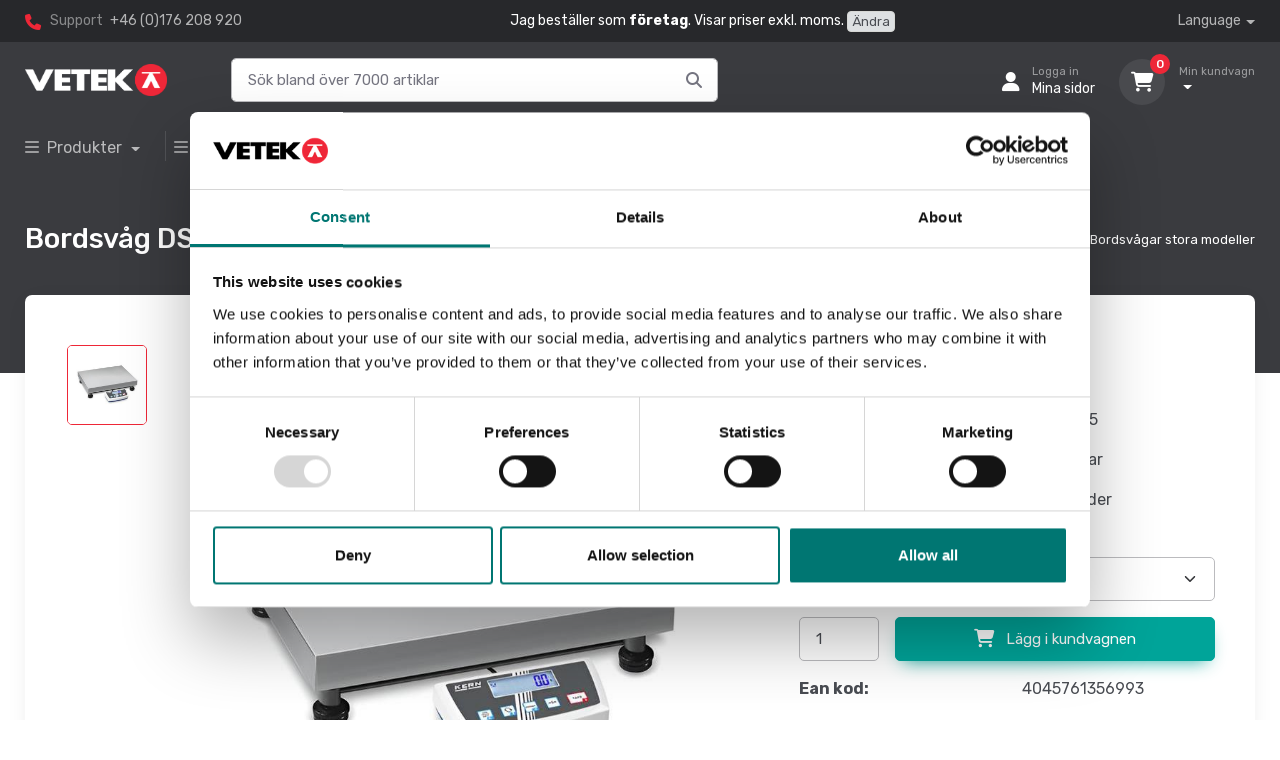

--- FILE ---
content_type: text/html; charset=utf-8
request_url: https://www.vetek.se/article/bordsvag-ds-kern-65kg-0-5g-500-400-125-mm
body_size: 29525
content:
<!DOCTYPE html>
<html lang="sv">
<head>
        <!-- Google Tag Manager -->
        <script>
            (function (w, d, s, l, i) {
                w[l] = w[l] || []; w[l].push({
                    'gtm.start':
                        new Date().getTime(), event: 'gtm.js'
                }); var f = d.getElementsByTagName(s)[0],
                    j = d.createElement(s), dl = l != 'dataLayer' ? '&l=' + l : ''; j.async = true; j.src =
                        'https://www.googletagmanager.com/gtm.js?id=' + i + dl; f.parentNode.insertBefore(j, f);
            })(window, document, 'script', 'dataLayer', 'GTM-WPRC5B');</script>
        <!-- End Google Tag Manager -->
    <meta charset="utf-8" />
    <title>Bordsv&#xE5;g DS Kern 65kg/0,5g, 500&#xD7;400&#xD7;125 mm - Vetek</title>
    <meta name="description" content="">
    <meta name="keywords">
    <meta name="author" content="Vetek Weighing AB">
    <meta name="viewport" content="width=device-width, initial-scale=1">
    <link rel="apple-touch-icon" sizes="180x180" href="/apple-touch-icon.png">
    <link rel="icon" type="image/png" sizes="32x32" href="/favicon-32x32.png">
    <link rel="icon" type="image/png" sizes="16x16" href="/favicon-16x16.png">
    <link rel="manifest" href="/site.webmanifest">
    <meta name="msapplication-TileColor" content="#ffffff">
    <meta name="theme-color" content="#ffffff">
    <script src="https://kit.fontawesome.com/f7ed3b33fb.js" crossorigin="anonymous"></script>
    <link rel="stylesheet" media="screen" href="/vendor/simplebar/dist/simplebar.min.css?v=YJrO_clOIQLE8YJ99rYe1qYFLpBbV2aUJLxRlc0vHg4" />
    <link rel="stylesheet" media="screen" href="/vendor/tiny-slider/dist/tiny-slider.css?v=7CJit6AXtY9o8SKML0QV_6RKwqT57AYTcOsICMSvf28" />
    <link rel="stylesheet" media="screen" href="/vendor/nouislider/dist/nouislider.min.css?v=nckVXP1jMdH1YpiBrAvGOSgkP6TB2DsXzkkhtSAL4K4" />
    <link rel="stylesheet" media="screen" href="/vendor/drift-zoom/dist/drift-basic.min.css?v=1gJlS82e2FLX379ZUtDb1fohbR5Kbs8MaS527LA-F6k" />
    <link rel="stylesheet" media="screen" href="/css/theme.min.css?v=ru2S0vVoFUuAJLGUSExOZ1GS4LQqqfktiZdwjXbjckQ">
    <link rel="stylesheet" href="/css/site.min.css?v=3IFt54AUkPhB2POmciwFV007kZXjr0GHi3QjjDrKHCY" />
    <script src="/lib/jquery/dist/jquery.min.js"></script>
        <link rel="canonical" href="https://www.vetek.se/article/bordsvag-ds-kern-65kg-0-5g-500-400-125-mm" />
<link rel="alternate" hreflang="en" href="https://www.vetek.com/en/article/platform-scale-ds-kern-65kg-0-5g-500x400x125-mm">
<link rel="alternate" hreflang="sv" href="https://www.vetek.se/article/bordsvag-ds-kern-65kg-0-5g-500-400-125-mm">
        <script type="application/ld&#x2B;json">
            [{"@context":"https://schema.org","@type":"BreadcrumbList","itemListElement":[{"@type":"ListItem","position":1,"name":"Bordsvågar","item":"https://www.vetek.se/bordsvagar"},{"@type":"ListItem","position":2,"name":"Bordsvågar stora modeller","item":"https://www.vetek.se/bordsvagar/bordsvagar-stora-modeller"}]}, 
{"@context":"https://schema.org","@type":"Product","name":"Bordsvåg DS Kern 65kg/0,5g, 500×400×125 mm","url":"https://www.vetek.se/article/bordsvag-ds-kern-65kg-0-5g-500-400-125-mm","description":"Precisionsvåg med hög kapacitet, perfekt för höga volymer eller tunga prover som ska vägas med hög noggrannhet \n Användarvägledning steg för steg på displayen med Ja/Nej-dialog \n Numerisk subtraktion av taravikt för känd behållarvikt. Användbart för att kontrollera fyllningsnivåer \n Exakt räkning: Den automatiska referensviktsoptimeringen av referensvikten förbättrar gradvis viktvärdet i genomsnitt \n Fritt programmerbar vägningsenhet, t.ex. visa direkt i specialenheter som trådlängd g/m, gramvikt g/m2 eller liknande \n KERN Universal Port (KUP): tillåter anslutning av en extern KUP-gränssnittsadapter, som till exempel RS-232, USB, Bluetooth, WiFi eller Ethernet, för utbyte av data och kontrollkommandon, utan några installationskostnader \n KERN Communication Protocol (KCP): KCP tillåter sökning och fjärrkontroll av vågen med hjälp av externa kontrollenheter eller datorer \n Standardiserat, förenklat driftkoncept \n Arbetsskydd medföljer leveransen","sku":"DS 65K0.5","gtin":"4045761356993","image":["https://www.vetek.se/WebFile/GetResizedImage?guid=dc39ea7d-ae0b-4b76-bd47-e070bd5a6f0a&width=800&height=800&addWhitespace=True"],"brand":{"@type":"Brand","name":"Kern"},"offers":{"@type":"Offer","price":17725.0000,"priceCurrency":"SEK","availability":"https://schema.org/InStock"}}]
        </script>
</head>
  <body class="handheld-toolbar-enabled">
        <!-- Google Tag Manager (noscript) -->
        <noscript b-kekg4081qp>
            <iframe b-kekg4081qp src="https://www.googletagmanager.com/ns.html?id=GTM-WPRC5B"
        height="0" width="0" style="display:none;visibility:hidden"></iframe></noscript>
        <!-- End Google Tag Manager (noscript) -->
    <main b-kekg4081qp class="page-wrapper">
        <!-- Navbar 3 Level (Dark)-->
<header class="d-print-none">
	<!-- Topbar-->
	<div class="topbar topbar-dark bg-darker">
		<div class="container">

			<div class="topbar-text text-nowrap ">
				<i class="fa-solid fa-phone"></i>
				<span class="text-muted me-1">Support</span>
				<a class="topbar-link" href="tel:+46176208920">+46 (0)176 208 920</a>
			</div>
			<div class="d-none d-md-block text-light">
					<span>Jag best&#xE4;ller som <b>f&#xF6;retag</b>. Visar priser exkl. moms.</span>
						<span><a class=" btn btn-sm btn-secondary px-1 py-0" href="/shop/SetCustomerType?customerType=Person">&#xC4;ndra</a></span>
			</div>
			<div class="ms-3 text-nowrap">
				<div class="topbar-text dropdown disable-autohide">
					<a class="topbar-link dropdown-toggle" href="#" data-bs-toggle="dropdown">Language</a>
					<ul class="dropdown-menu dropdown-menu-dark dropdown-menu-end border border-light">
							<li>
								<a class="dropdown-item pb-1" href="https://www.vetek.se">Svenska</a>
							</li>
							<li>
								<a class="dropdown-item pb-1" href="https://www.vetek.com/en">English</a>
							</li>
					</ul>
				</div>
			</div>
		</div>
	</div>
	<!-- Remove "navbar-sticky" class to make navigation bar scrollable with the page.-->
	<div class="navbar-sticky bg-dark">
		<div class="navbar navbar-expand-lg navbar-dark">
			<div class="container">
				<!-- Mobile header -->
				<div class="d-flex justify-content-between align-items-center w-100 d-lg-none">
					<div class="d-flex">
						<!-- Hamburger menu -->
						<button class="navbar-toggler" type="button" data-bs-toggle="collapse" data-bs-target="#navbarCollapse">
							<span class="navbar-toggler-icon"></span>
						</button>

						<!-- Logo -->
						<a class="navbar-brand mx-auto" href="/">
							<img src="/img/vetek/logo v_r.png" width="142" alt="Vetek logo" />
						</a>
					</div>

					<!-- User and Cart icons -->
					<div class="d-flex">
						<!-- User icon -->
							<a class="navbar-tool" title="Logga in" href="/home/Login">
								<div class="navbar-tool-icon-box"><i class="navbar-tool-icon fa-solid fa-user"></i></div>
							</a>

						<!-- Cart icon -->
						<div class="navbar-tool dropdown ms-2">
							<a class="navbar-tool-icon-box bg-secondary" title="Kundvagn" href="/shop/Cart">
								<span class="navbar-tool-label cart-count">0</span>
								<i class="navbar-tool-icon fa-solid fa-cart-shopping"></i>
							</a>
						</div>
					</div>
				</div>

				<div class="d-flex justify-content-between align-items-center w-100 d-lg-none">
					<!-- Search bar for mobile -->
					<form method="get" id="searchForm1" class="d-flex w-100 pt-2" autocomplete="off" action="/search">
						<div id="navSearchSm" class="input-group search">
							<input id="searchInput1" name="filter" class="form-control rounded-end pe-5" type="text" autocomplete="off" placeholder="S&#xF6;k bland &#xF6;ver 7000 artiklar">
							<i id="searchFormIcon1" class="fa-solid fa-magnifying-glass position-absolute top-50 end-0 translate-middle-y text-muted fs-base me-3" onClick="gotoSearchPage();"></i>
						</div>
					</form>
				</div>


				<!-- Desktop header (hidden on mobile) -->
				<div class="d-none d-lg-flex flex-grow-1 justify-content-between align-items-center">
					<a class="navbar-brand d-flex flex-shrink-0" href="/"><img src="/img/vetek/logo v_r.png" width="142" alt="Vetek logo" /></a>

					<form method="get" id="searchForm2" class="d-flex flex-grow-1 px-5" autocomplete="off" action="/search">
						<div id="navSearchLg" class="input-group search">
							<input id="searchInput2" name="filter" class="form-control rounded-end pe-5" type="text" autocomplete="off" placeholder="S&#xF6;k bland &#xF6;ver 7000 artiklar">
							<i id="searchFormIcon2" class="fa-solid fa-magnifying-glass position-absolute top-50 end-0 translate-middle-y text-muted fs-base me-3" onClick="gotoSearchPage();"></i>

						</div>
					</form>

					<div class="navbar-toolbar d-flex flex-shrink-0 align-items-center justify-content-end mt-3 mt-md-1 flex-fill ">
						<button class="navbar-toggler" type="button" data-bs-toggle="collapse" data-bs-target="#navbarCollapse">
							<span class="navbar-toggler-icon"></span>
						</button>
						<a class="navbar-tool navbar-stuck-toggler" href="#">
							<span class="navbar-tool-tooltip">Expand menu</span>
							<div class="navbar-tool-icon-box"><i class="navbar-tool-icon fa-solid fa-bars "></i></div>
						</a>
							<a class="navbar-tool ms-1 ms-lg-0 me-n1 me-lg-2" href="/home/Login">
								<div class="navbar-tool-icon-box"><i class="navbar-tool-icon fa-solid fa-user"></i></div>
								<div class="navbar-tool-text ms-n3"><small>Logga in</small>Mina sidor</div>
							</a>

						<div class="navbar-tool dropdown ms-3">
							<a class="navbar-tool-icon-box bg-secondary dropdown-toggle" href="/shop/Cart">
								<span class="navbar-tool-label cart-count">0</span>
								<i class="navbar-tool-icon fa-solid fa-cart-shopping"></i>
							</a>
							<a class="navbar-tool-text" href="/shop/Cart">
								<small>Min kundvagn</small> <span class="cart-total"></span>
							</a>
							<!-- Cart dropdown-->
							<div class="dropdown-menu dropdown-menu-dark dropdown-menu-end">
								<div class="widget widget-cart px-3 pt-2 pb-3" style="width: 25rem;">
									<div style="height: 15rem;" data-simplebar data-simplebar-auto-hide="false">
										<div class="widget-cart-item-container">
											<!-- Cart items will be dynamically inserted here -->
										</div>
									</div>
									<div class="d-flex flex-wrap justify-content-between align-items-center py-3">
										<div class="fs-sm me-2 py-2">
											<span class="text-light opacity-60">Summa:</span>
											<span class="text-light fs-base ms-1 cart-total"></span>
										</div>
										<div class="d-flex">
											<a class="btn btn-outline-light btn-sm" href="/shop/Cart">
												Kundvagn <i class="ci-arrow-right ms-1 me-n1"></i>
											</a>
										</div>
									</div>
									<a class="btn btn-primary btn-sm d-block w-100" href="/shop/Checkout"><i class="ci-card me-2 fs-base align-middle"></i>Kassan</a>
								</div>
							</div>
						</div>
					</div>
				</div>
			</div>
		</div>
		<div id="searchResultsWrapper" class="w-100">
			<div class="container text-center">
				<div class="row justify-content-md-center">
					<div class="col col-lg-8 col-md-10 mb-3 text-start">
						<div class="card bg-secondary">
							<div class="card-header">Resultat av s&#xF6;kning</div>
							<div class="mx-3 mb-3">
								<div id="searchResults" class="searchResults"></div>
							</div>
						</div>
					</div>
				</div>
			</div>
		</div>
		<script>
			$(document).ready(function () {
				$("#navSearchSm, #navSearchLg").smartsearch('https://www.vetek.se', 'Hittade inga artiklar');
			});
		</script>

		<div class="navbar navbar-expand-lg navbar-dark navbar-stuck-menu mt-n2 pt-2 pb-2">
			<div class="container">
				<div class="collapse navbar-collapse" id="navbarCollapse">

						<!-- Product menu-->
						<ul class="navbar-nav navbar-mega-nav pe-lg-2 me-lg-2">
							<li class="nav-item dropdown">
								<a class="nav-link dropdown-toggle ps-lg-0" href="#" data-bs-toggle="dropdown">
									<i class="fa-solid fa-bars me-2"></i>Produkter
								</a>
								<div class="dropdown-menu px-2 pb-4 bg-light ">
									<div class="d-flex flex-wrap flex-md-nowrap">
										<div class="mega-dropdown-column pt-3 pt-sm-4 px-2 px-lg-3">
												<h6 class="fs-base mb-2"><a class="link-dark" href="/analysvagar">Analysv&#xE5;gar</a></h6>
												<h6 class="fs-base mb-2"><a class="link-dark" href="/atex">ATEX v&#xE4;gning</a></h6>
												<h6 class="fs-base mb-2"><a class="link-dark" href="/bagagevagar">Bagagev&#xE5;gar</a></h6>
												<h6 class="fs-base mb-2"><a class="link-dark" href="/balkvagar">Balkv&#xE5;gar</a></h6>
												<h6 class="fs-base mb-2"><a class="link-dark" href="/bandvagar">Bandv&#xE5;gar</a></h6>
												<h6 class="fs-base mb-2"><a class="link-dark" href="/barnvagar">Barnv&#xE5;gar</a></h6>
												<h6 class="fs-base mb-2"><a class="link-dark" href="/bordsvagar">Bordsv&#xE5;gar</a></h6>
												<h6 class="fs-base mb-2"><a class="link-dark" href="/brevvagar">Brevv&#xE5;gar</a></h6>
												<h6 class="fs-base mb-2"><a class="link-dark" href="/containervagning-solas">Containerv&#xE4;gning SOLAS</a></h6>
												<h6 class="fs-base mb-2"><a class="link-dark" href="/digitala-vagar">Digitala v&#xE5;gar</a></h6>
												<h6 class="fs-base mb-2"><a class="link-dark" href="/djurvagar">Djurv&#xE5;gar</a></h6>
												<h6 class="fs-base mb-2"><a class="link-dark" href="/doservagar">Doserv&#xE5;gar</a></h6>
												<h6 class="fs-base mb-2"><a class="link-dark" href="/dynamometer">Dynamometer</a></h6>
												<h6 class="fs-base mb-2"><a class="link-dark" href="/etiketter">Etiketter</a></h6>
												<h6 class="fs-base mb-2"><a class="link-dark" href="/etikettvagar">Etikettv&#xE5;gar</a></h6>
										</div>
											<div class="mega-dropdown-column pt-4 px-2 px-lg-3">
													<h6 class="fs-base mb-2"><a class="link-dark" href="/fiskevagar">Fiskev&#xE5;gar</a></h6>
													<h6 class="fs-base mb-2"><a class="link-dark" href="/fordonsvagar">Fordonsv&#xE5;gar</a></h6>
													<h6 class="fs-base mb-2"><a class="link-dark" href="/fukthaltsvagar">Fukthaltsv&#xE5;gar</a></h6>
													<h6 class="fs-base mb-2"><a class="link-dark" href="/golvvagar">Golvv&#xE5;gar</a></h6>
													<h6 class="fs-base mb-2"><a class="link-dark" href="/handdynamometer">Handdynamometer</a></h6>
													<h6 class="fs-base mb-2"><a class="link-dark" href="/industry-of-things">Industry of things</a></h6>
													<h6 class="fs-base mb-2"><a class="link-dark" href="/kraftmatare">Kraftm&#xE4;tare</a></h6>
													<h6 class="fs-base mb-2"><a class="link-dark" href="/kran-hangvagar">Kran- &amp; h&#xE4;ngv&#xE5;gar</a></h6>
													<h6 class="fs-base mb-2"><a class="link-dark" href="/koksvagar">K&#xF6;ksv&#xE5;gar</a></h6>
													<h6 class="fs-base mb-2"><a class="link-dark" href="/lastceller">Lastceller</a></h6>
													<h6 class="fs-base mb-2"><a class="link-dark" href="/manometer">Manometer</a></h6>
													<h6 class="fs-base mb-2"><a class="link-dark" href="/medicinsk-laser">Medicinsk laser</a></h6>
													<h6 class="fs-base mb-2"><a class="link-dark" href="/mekaniska-vagar">Mekaniska v&#xE5;gar</a></h6>
													<h6 class="fs-base mb-2"><a class="link-dark" href="/mikroskop">Mikroskop</a></h6>
													<h6 class="fs-base mb-2"><a class="link-dark" href="/momentmatning">Momentm&#xE4;tning</a></h6>

											</div>
											<div class="mega-dropdown-column pt-4 px-2 px-lg-3">
													<h6 class="fs-base mb-2"><a class="link-dark" href="/myntraknare">Myntr&#xE4;knare</a></h6>
													<h6 class="fs-base mb-2"><a class="link-dark" href="/matinstrument">M&#xE4;tinstrument</a></h6>
													<h6 class="fs-base mb-2"><a class="link-dark" href="/paketvagar">Paketv&#xE5;gar</a></h6>
													<h6 class="fs-base mb-2"><a class="link-dark" href="/pallvagar">Pallv&#xE5;gar</a></h6>
													<h6 class="fs-base mb-2"><a class="link-dark" href="/pallyftarvag">Pallyftarv&#xE5;gar</a></h6>
													<h6 class="fs-base mb-2"><a class="link-dark" href="/personvagar">Personv&#xE5;gar</a></h6>
													<h6 class="fs-base mb-2"><a class="link-dark" href="/pocketvagar">Pocketv&#xE5;gar</a></h6>
													<h6 class="fs-base mb-2"><a class="link-dark" href="/portabla-vagar">Portabla v&#xE5;gar</a></h6>
													<h6 class="fs-base mb-2"><a class="link-dark" href="/precisionsvagar">Precisionsv&#xE5;gar</a></h6>
													<h6 class="fs-base mb-2"><a class="link-dark" href="/prisvagar">Prisv&#xE5;gar</a></h6>
													<h6 class="fs-base mb-2"><a class="link-dark" href="/raknevagar">R&#xE4;knev&#xE5;gar</a></h6>
													<h6 class="fs-base mb-2"><a class="link-dark" href="/sedelraknare">Sedelr&#xE4;knare</a></h6>
													<h6 class="fs-base mb-2"><a class="link-dark" href="/silo-tankvagar">Silo &amp; tankv&#xE5;gar</a></h6>
													<h6 class="fs-base mb-2"><a class="link-dark" href="/slakterivagar">Slakteriv&#xE5;gar</a></h6>
													<h6 class="fs-base mb-2"><a class="link-dark" href="/specialvagar">Specialv&#xE5;gar</a></h6>
											</div>
											<div class="mega-dropdown-column pt-4 px-2 px-lg-3">
													<h6 class="fs-base mb-2"><a class="link-dark" href="/stolvagar">Stolv&#xE5;gar</a></h6>
													<h6 class="fs-base mb-2"><a class="link-dark" href="/sangvagar">S&#xE4;ngv&#xE5;gar</a></h6>
													<h6 class="fs-base mb-2"><a class="link-dark" href="/truck-lastarvagar">Truck &amp; lastarv&#xE5;gar</a></h6>
													<h6 class="fs-base mb-2"><a class="link-dark" href="/tryckmatning">Tryckm&#xE4;tning</a></h6>
													<h6 class="fs-base mb-2"><a class="link-dark" href="/vikter">Vikter</a></h6>
													<h6 class="fs-base mb-2"><a class="link-dark" href="/vagblock">V&#xE5;gblock</a></h6>
													<h6 class="fs-base mb-2"><a class="link-dark" href="/vagindikatorer">V&#xE5;gindikatorer</a></h6>
													<h6 class="fs-base mb-2"><a class="link-dark" href="/vagplattor">V&#xE5;gplattor</a></h6>
													<h6 class="fs-base mb-2"><a class="link-dark" href="/fynd">Fynd</a></h6>
											</div>
									</div>
								</div>
							</li>
						</ul>

					<!-- Bransch menu-->
					<ul class="navbar-nav navbar-mega-nav pe-lg-2 me-lg-2">
						<li class="nav-item dropdown">
							<a class="nav-link dropdown-toggle ps-lg-0" href="#" data-bs-toggle="dropdown" data-bs-auto-close="outside"><i class="fa-solid fa-bars align-middle mt-n1 me-2"></i>V&#xE5;g efter bransch</a>
							<ul class="dropdown-menu bg-light">
										<li class="dropdown mega-dropdown mobile-top-level">
											<a class="dropdown-item d-block d-lg-none" href="/industri">
												<i class="fa-sharp fa-solid fa-industry" style="font-weight: bold; font-size: 1.2rem;"></i> <span class="mx-2">Industri</span>
											</a>
											<a class="dropdown-item dropdown-toggle d-none d-lg-block" href="/industri" data-bs-hover="dropdown">
												<i class=" fa-sharp fa-solid fa-industry " style="font-weight: bold; font-size: 1.2rem;" aria-> </i> <span class="mx-2">Industri</span>
											</a>
											<div class="dropdown-menu p-0">


												<div class="d-flex flex-wrap flex-md-nowrap px-2">
													<div class="mega-dropdown-column pt-4 pb-0 py-sm-4 px-3">

														<div class="widget widget-links mb-3">
																<h6 class="fs-base"><a href="/atex" class="link-dark">ATEX v&#xE4;gning</a></h6>
																<h6 class="fs-base"><a href="/balkvagar" class="link-dark">Balkv&#xE5;gar</a></h6>
																<h6 class="fs-base"><a href="/bordsvagar" class="link-dark">Bordsv&#xE5;gar</a></h6>
																<h6 class="fs-base"><a href="/containervagning-solas" class="link-dark">Containerv&#xE4;gning SOLAS</a></h6>
																<h6 class="fs-base"><a href="/doservagar" class="link-dark">Doserv&#xE5;gar</a></h6>
																<h6 class="fs-base"><a href="/dynamometer" class="link-dark">Dynamometer</a></h6>
																<h6 class="fs-base"><a href="/golvvagar" class="link-dark">Golvv&#xE5;gar</a></h6>
																<h6 class="fs-base"><a href="/kran-hangvagar" class="link-dark">Kran &amp; h&#xE4;ngv&#xE5;gar</a></h6>
																<h6 class="fs-base"><a href="/lastceller" class="link-dark">Lastceller</a></h6>
																<h6 class="fs-base"><a href="/mekaniska-vagar" class="link-dark">Mekaniska v&#xE5;gar</a></h6>
																<h6 class="fs-base"><a href="/momentmatning" class="link-dark">Momentm&#xE4;tning</a></h6>
																<h6 class="fs-base"><a href="/matinstrument" class="link-dark">M&#xE4;tinstrument</a></h6>
																<h6 class="fs-base"><a href="/pallvagar" class="link-dark">Pallv&#xE5;gar</a></h6>
																<h6 class="fs-base"><a href="/portabla-vagar" class="link-dark">Portabla v&#xE5;gar</a></h6>
																<h6 class="fs-base"><a href="/raknevagar" class="link-dark">R&#xE4;knev&#xE5;gar</a></h6>
														</div>
													</div>
														<div class="mega-dropdown-column py-4 px-3">
															<div class="widget widget-links mb-3">
																	<h6 class="fs-base"><a href="/silo-tankvagar" class="link-dark">Silo &amp; tankv&#xE5;gar</a></h6>
																	<h6 class="fs-base"><a href="/specialvagar" class="link-dark">Specialv&#xE5;gar</a></h6>
																	<h6 class="fs-base"><a href="/truck-lastarvagar" class="link-dark">Truck &amp; lastarv&#xE5;gar</a></h6>
																	<h6 class="fs-base"><a href="/tryckmatning" class="link-dark">Tryckm&#xE4;tning</a></h6>
																	<h6 class="fs-base"><a href="/vagblock" class="link-dark">V&#xE5;gblock</a></h6>
																	<h6 class="fs-base"><a href="/vagindikatorer" class="link-dark">V&#xE5;gindikatorer</a></h6>
																	<h6 class="fs-base"><a href="/vagplattor" class="link-dark">V&#xE5;gplattor</a></h6>
																	<h6 class="fs-base"><a href="/manometer" class="link-dark">Manometer</a></h6>
															</div>
														</div>
												</div>
											</div>
										</li>
										<li class="dropdown mega-dropdown mobile-top-level">
											<a class="dropdown-item d-block d-lg-none" href="/fordonsvagar">
												<i class="fa-solid fa-truck" style="font-weight: bold; font-size: 1.2rem;"></i> <span class="mx-2">Fordon</span>
											</a>
											<a class="dropdown-item dropdown-toggle d-none d-lg-block" href="/fordonsvagar" data-bs-hover="dropdown">
												<i class=" fa-solid fa-truck " style="font-weight: bold; font-size: 1.2rem;" aria-> </i> <span class="mx-2">Fordon</span>
											</a>
											<div class="dropdown-menu p-0">


												<div class="d-flex flex-wrap flex-md-nowrap px-2">
													<div class="mega-dropdown-column pt-4 pb-0 py-sm-4 px-3">

														<div class="widget widget-links mb-3">
																<h6 class="fs-base"><a href="https://www.vetek.se/fordonsvagar/begagnade-fordonsvagar" class="link-dark">Begagnade fordonsv&#xE5;gar</a></h6>
																<h6 class="fs-base"><a href="/fordonsvagar/dynamiska-fordonsvagar" class="link-dark">Dynamiska fordonsv&#xE5;gar</a></h6>
																<h6 class="fs-base"><a href="/fordonsvagar/lastbilsvagar" class="link-dark">Lastbilsv&#xE5;gar</a></h6>
																<h6 class="fs-base"><a href="https://www.vetek.se/fordonsvagar/paketlosningar-portabla-fordonsvagar" class="link-dark">Paketl&#xF6;sningar portabla fordonsv&#xE5;gar</a></h6>
																<h6 class="fs-base"><a href="/fordonsvagar" class="link-dark">Portabla fordonsv&#xE5;gar</a></h6>
																<h6 class="fs-base"><a href="/fordonsvagar/stationara-fordonsvagar" class="link-dark">Station&#xE4;ra fordonsv&#xE5;gar</a></h6>
																<h6 class="fs-base"><a href="/truck-lastarvagar" class="link-dark">Truck &amp; lastarv&#xE5;gar</a></h6>
																<h6 class="fs-base"><a href="/fordonsvagar/tillbehor" class="link-dark">Tillbeh&#xF6;r</a></h6>
																<h6 class="fs-base"><a href="/fordonsvagar/kalibrering" class="link-dark">Kalibrering</a></h6>
																<h6 class="fs-base"><a href="/fordon/byt-in-ditt-gamla-bilvagssystem" class="link-dark">Byt in ditt gamla bilv&#xE5;gssystem</a></h6>
														</div>
													</div>
												</div>
											</div>
										</li>
										<li class="dropdown mega-dropdown mobile-top-level">
											<a class="dropdown-item d-block d-lg-none" href="/laboratorier">
												<i class="fa-sharp fa-solid fa-flask-vial" style="font-weight: bold; font-size: 1.2rem;"></i> <span class="mx-2">Laboratorier</span>
											</a>
											<a class="dropdown-item dropdown-toggle d-none d-lg-block" href="/laboratorier" data-bs-hover="dropdown">
												<i class=" fa-sharp fa-solid fa-flask-vial " style="font-weight: bold; font-size: 1.2rem;" aria-> </i> <span class="mx-2">Laboratorier</span>
											</a>
											<div class="dropdown-menu p-0">


												<div class="d-flex flex-wrap flex-md-nowrap px-2">
													<div class="mega-dropdown-column pt-4 pb-0 py-sm-4 px-3">

														<div class="widget widget-links mb-3">
																<h6 class="fs-base"><a href="/analysvagar" class="link-dark">Analysv&#xE5;gar</a></h6>
																<h6 class="fs-base"><a href="/bordsvagar" class="link-dark">Bordsv&#xE5;gar</a></h6>
																<h6 class="fs-base"><a href="/mikroskop" class="link-dark">Mikroskop</a></h6>
																<h6 class="fs-base"><a href="/matinstrument" class="link-dark">M&#xE4;tinstrument</a></h6>
																<h6 class="fs-base"><a href="/precisionsvagar" class="link-dark">Precisionsv&#xE5;gar</a></h6>
																<h6 class="fs-base"><a href="/vikter" class="link-dark">Vikter</a></h6>
														</div>
													</div>
												</div>
											</div>
										</li>
										<li class="dropdown mega-dropdown mobile-top-level">
											<a class="dropdown-item d-block d-lg-none" href="/sjukvard">
												<i class="fa-solid fa-house-medical" style="font-weight: bold; font-size: 1.2rem;"></i> <span class="mx-2">Sjukv&#xE5;rd</span>
											</a>
											<a class="dropdown-item dropdown-toggle d-none d-lg-block" href="/sjukvard" data-bs-hover="dropdown">
												<i class=" fa-solid fa-house-medical " style="font-weight: bold; font-size: 1.2rem;" aria-> </i> <span class="mx-2">Sjukv&#xE5;rd</span>
											</a>
											<div class="dropdown-menu p-0">


												<div class="d-flex flex-wrap flex-md-nowrap px-2">
													<div class="mega-dropdown-column pt-4 pb-0 py-sm-4 px-3">

														<div class="widget widget-links mb-3">
																<h6 class="fs-base"><a href="/barnvagar" class="link-dark">Barnv&#xE5;gar</a></h6>
																<h6 class="fs-base"><a href="/medicinsk-laser" class="link-dark">Medicinsk laser</a></h6>
																<h6 class="fs-base"><a href="/mikroskop" class="link-dark">Mikroskop</a></h6>
																<h6 class="fs-base"><a href="/personvagar/vagar-for-sjukvarden" class="link-dark">Patientv&#xE5;gar</a></h6>
																<h6 class="fs-base"><a href="/stolvagar" class="link-dark">Stol &amp; rullstolsv&#xE5;gar</a></h6>
																<h6 class="fs-base"><a href="/sangvagar" class="link-dark">S&#xE4;ngv&#xE5;gar</a></h6>
														</div>
													</div>
												</div>
											</div>
										</li>
										<li class="dropdown mega-dropdown mobile-top-level">
											<a class="dropdown-item d-block d-lg-none" href="/veterinar">
												<i class="fa-solid fa-dog" style="font-weight: bold; font-size: 1.2rem;"></i> <span class="mx-2">Veterin&#xE4;r</span>
											</a>
											<a class="dropdown-item dropdown-toggle d-none d-lg-block" href="/veterinar" data-bs-hover="dropdown">
												<i class=" fa-solid fa-dog " style="font-weight: bold; font-size: 1.2rem;" aria-> </i> <span class="mx-2">Veterin&#xE4;r</span>
											</a>
											<div class="dropdown-menu p-0">


												<div class="d-flex flex-wrap flex-md-nowrap px-2">
													<div class="mega-dropdown-column pt-4 pb-0 py-sm-4 px-3">

														<div class="widget widget-links mb-3">
																<h6 class="fs-base"><a href="/djurvagar" class="link-dark">Djurv&#xE5;gar</a></h6>
																<h6 class="fs-base"><a href="/mikroskop" class="link-dark">Mikroskop</a></h6>
																<h6 class="fs-base"><a href="/precisionsvagar" class="link-dark">Precisionsv&#xE5;gar</a></h6>
														</div>
													</div>
												</div>
											</div>
										</li>
										<li class="dropdown mega-dropdown mobile-top-level">
											<a class="dropdown-item d-block d-lg-none" href="/handel">
												<i class="fa-solid fa-basket-shopping" style="font-weight: bold; font-size: 1.2rem;"></i> <span class="mx-2">Handel</span>
											</a>
											<a class="dropdown-item dropdown-toggle d-none d-lg-block" href="/handel" data-bs-hover="dropdown">
												<i class=" fa-solid fa-basket-shopping " style="font-weight: bold; font-size: 1.2rem;" aria-> </i> <span class="mx-2">Handel</span>
											</a>
											<div class="dropdown-menu p-0">


												<div class="d-flex flex-wrap flex-md-nowrap px-2">
													<div class="mega-dropdown-column pt-4 pb-0 py-sm-4 px-3">

														<div class="widget widget-links mb-3">
																<h6 class="fs-base"><a href="/etiketter" class="link-dark">Etiketter</a></h6>
																<h6 class="fs-base"><a href="/etikettvagar" class="link-dark">Etikettv&#xE5;gar</a></h6>
																<h6 class="fs-base"><a href="/bordsvagar/bordsvagar-for-tuff-miljo" class="link-dark">Matv&#xE5;g</a></h6>
																<h6 class="fs-base"><a href="/myntraknare" class="link-dark">Myntr&#xE4;knare</a></h6>
																<h6 class="fs-base"><a href="/precisionsvagar" class="link-dark">Precisionv&#xE5;g</a></h6>
																<h6 class="fs-base"><a href="/prisvagar" class="link-dark">Prisv&#xE5;gar</a></h6>
																<h6 class="fs-base"><a href="/sedelraknare" class="link-dark">Sedelr&#xE4;knare</a></h6>
														</div>
													</div>
												</div>
											</div>
										</li>
										<li class="dropdown mega-dropdown mobile-top-level">
											<a class="dropdown-item d-block d-lg-none" href="/livsmedel">
												<i class="fa-solid fa-utensils" style="font-weight: bold; font-size: 1.2rem;"></i> <span class="mx-2">Livsmedel</span>
											</a>
											<a class="dropdown-item dropdown-toggle d-none d-lg-block" href="/livsmedel" data-bs-hover="dropdown">
												<i class=" fa-solid fa-utensils " style="font-weight: bold; font-size: 1.2rem;" aria-> </i> <span class="mx-2">Livsmedel</span>
											</a>
											<div class="dropdown-menu p-0">


												<div class="d-flex flex-wrap flex-md-nowrap px-2">
													<div class="mega-dropdown-column pt-4 pb-0 py-sm-4 px-3">

														<div class="widget widget-links mb-3">
																<h6 class="fs-base"><a href="/bordsvagar/bordsvagar-for-tuff-miljo" class="link-dark">Bordsv&#xE5;gar f&#xF6;r tuff milj&#xF6;</a></h6>
																<h6 class="fs-base"><a href="/golvvagar/golvvagar-for-vat-miljo" class="link-dark">Golvv&#xE5;gar f&#xF6;r tuff milj&#xF6;</a></h6>
																<h6 class="fs-base"><a href="/slakterivagar" class="link-dark">Slakteriv&#xE5;g</a></h6>
														</div>
													</div>
												</div>
											</div>
										</li>
										<li class="dropdown mega-dropdown mobile-top-level">
											<a class="dropdown-item d-block d-lg-none" href="/apotek">
												<i class="fa-solid fa-prescription-bottle-medical" style="font-weight: bold; font-size: 1.2rem;"></i> <span class="mx-2">Apotek</span>
											</a>
											<a class="dropdown-item dropdown-toggle d-none d-lg-block" href="/apotek" data-bs-hover="dropdown">
												<i class=" fa-solid fa-prescription-bottle-medical " style="font-weight: bold; font-size: 1.2rem;" aria-> </i> <span class="mx-2">Apotek</span>
											</a>
											<div class="dropdown-menu p-0">


												<div class="d-flex flex-wrap flex-md-nowrap px-2">
													<div class="mega-dropdown-column pt-4 pb-0 py-sm-4 px-3">

														<div class="widget widget-links mb-3">
																<h6 class="fs-base"><a href="/analysvagar" class="link-dark">Analysv&#xE5;gar</a></h6>
																<h6 class="fs-base"><a href="/bordsvagar" class="link-dark">Bordsv&#xE5;gar</a></h6>
																<h6 class="fs-base"><a href="/mikroskop" class="link-dark">Mikroskop</a></h6>
																<h6 class="fs-base"><a href="/precisionsvagar" class="link-dark">Precisionsv&#xE5;gar</a></h6>
														</div>
													</div>
												</div>
											</div>
										</li>
										<li class="dropdown mega-dropdown mobile-top-level">
											<a class="dropdown-item d-block d-lg-none" href="/hemmet">
												<i class="fa-solid fa-house-chimney" style="font-weight: bold; font-size: 1.2rem;"></i> <span class="mx-2">Hemmet</span>
											</a>
											<a class="dropdown-item dropdown-toggle d-none d-lg-block" href="/hemmet" data-bs-hover="dropdown">
												<i class=" fa-solid fa-house-chimney " style="font-weight: bold; font-size: 1.2rem;" aria-> </i> <span class="mx-2">Hemmet</span>
											</a>
											<div class="dropdown-menu p-0">


												<div class="d-flex flex-wrap flex-md-nowrap px-2">
													<div class="mega-dropdown-column pt-4 pb-0 py-sm-4 px-3">

														<div class="widget widget-links mb-3">
																<h6 class="fs-base"><a href="/bagagevagar" class="link-dark">Bagagev&#xE5;gar</a></h6>
																<h6 class="fs-base"><a href="/fiskevagar" class="link-dark">Fiskev&#xE5;gar</a></h6>
																<h6 class="fs-base"><a href="/koksvagar" class="link-dark">K&#xF6;ksv&#xE5;gar</a></h6>
																<h6 class="fs-base"><a href="/personvagar" class="link-dark">Personv&#xE5;gar</a></h6>
														</div>
													</div>
												</div>
											</div>
										</li>
										<li class="dropdown mega-dropdown mobile-top-level">
											<a class="dropdown-item d-block d-lg-none" href="/post-frakt">
												<i class="fa-solid fa-envelopes-bulk" style="font-weight: bold; font-size: 1.2rem;"></i> <span class="mx-2">Post &amp; Frakt</span>
											</a>
											<a class="dropdown-item dropdown-toggle d-none d-lg-block" href="/post-frakt" data-bs-hover="dropdown">
												<i class=" fa-solid fa-envelopes-bulk " style="font-weight: bold; font-size: 1.2rem;" aria-> </i> <span class="mx-2">Post &amp; Frakt</span>
											</a>
											<div class="dropdown-menu p-0">


												<div class="d-flex flex-wrap flex-md-nowrap px-2">
													<div class="mega-dropdown-column pt-4 pb-0 py-sm-4 px-3">

														<div class="widget widget-links mb-3">
																<h6 class="fs-base"><a href="/brevvagar" class="link-dark">Brevv&#xE5;gar</a></h6>
																<h6 class="fs-base"><a href="/paketvagar" class="link-dark">Paketv&#xE5;gar</a></h6>
																<h6 class="fs-base"><a href="/pallyftarvag" class="link-dark">Pallyftarv&#xE5;gar</a></h6>
														</div>
													</div>
												</div>
											</div>
										</li>
										<li class="dropdown mega-dropdown mobile-top-level">
											<a class="dropdown-item d-block d-lg-none" href="/lantbruk">
												<i class="fa-solid fa-tractor" style="font-weight: bold; font-size: 1.2rem;"></i> <span class="mx-2">Lantbruk</span>
											</a>
											<a class="dropdown-item dropdown-toggle d-none d-lg-block" href="/lantbruk" data-bs-hover="dropdown">
												<i class=" fa-solid fa-tractor " style="font-weight: bold; font-size: 1.2rem;" aria-> </i> <span class="mx-2">Lantbruk</span>
											</a>
											<div class="dropdown-menu p-0">


												<div class="d-flex flex-wrap flex-md-nowrap px-2">
													<div class="mega-dropdown-column pt-4 pb-0 py-sm-4 px-3">

														<div class="widget widget-links mb-3">
																<h6 class="fs-base"><a href="/bordsvagar" class="link-dark">Bordsv&#xE5;gar</a></h6>
																<h6 class="fs-base"><a href="/fordonsvagar" class="link-dark">Fordonsv&#xE5;gar</a></h6>
																<h6 class="fs-base"><a href="/fukthaltsvagar" class="link-dark">Fukthaltsv&#xE5;gar</a></h6>
																<h6 class="fs-base"><a href="/golvvagar" class="link-dark">Golvv&#xE5;gar</a></h6>
																<h6 class="fs-base"><a href="/kran-hangvagar" class="link-dark">Kran &amp; h&#xE4;ngv&#xE5;gar</a></h6>
																<h6 class="fs-base"><a href="/lastceller" class="link-dark">Lastceller</a></h6>
																<h6 class="fs-base"><a href="/pallvagar" class="link-dark">Pallv&#xE5;gar</a></h6>
																<h6 class="fs-base"><a href="/pallyftarvag" class="link-dark">Pallyftarv&#xE5;gar</a></h6>
																<h6 class="fs-base"><a href="/silo-tankvagar" class="link-dark">Silo &amp; tankv&#xE5;gar</a></h6>
																<h6 class="fs-base"><a href="/truck-lastarvagar" class="link-dark">Truck &amp; lastarv&#xE5;gar</a></h6>
														</div>
													</div>
												</div>
											</div>
										</li>
										<li class="dropdown mega-dropdown mobile-top-level">
											<a class="dropdown-item d-block d-lg-none" href="/restaurang-storkok">
												<i class="fa-solid fa-plate-utensils" style="font-weight: bold; font-size: 1.2rem;"></i> <span class="mx-2">Restaurang &amp; stork&#xF6;k</span>
											</a>
											<a class="dropdown-item dropdown-toggle d-none d-lg-block" href="/restaurang-storkok" data-bs-hover="dropdown">
												<i class=" fa-solid fa-plate-utensils " style="font-weight: bold; font-size: 1.2rem;" aria-> </i> <span class="mx-2">Restaurang &amp; stork&#xF6;k</span>
											</a>
											<div class="dropdown-menu p-0">


												<div class="d-flex flex-wrap flex-md-nowrap px-2">
													<div class="mega-dropdown-column pt-4 pb-0 py-sm-4 px-3">

														<div class="widget widget-links mb-3">
																<h6 class="fs-base"><a href="/bordsvagar/bordsvagar-for-tuff-miljo" class="link-dark">Bordsv&#xE5;gar f&#xF6;r tuff milj&#xF6;</a></h6>
																<h6 class="fs-base"><a href="/etikettvagar" class="link-dark">Etikettv&#xE5;gar</a></h6>
																<h6 class="fs-base"><a href="/golvvagar/golvvagar-for-vat-miljo" class="link-dark">Golvv&#xE5;gar f&#xF6;r v&#xE5;t milj&#xF6;</a></h6>
																<h6 class="fs-base"><a href="/kran-hangvagar" class="link-dark">Kran- &amp; h&#xE4;ngv&#xE5;gar</a></h6>
																<h6 class="fs-base"><a href="/koksvagar" class="link-dark">K&#xF6;ksv&#xE5;gar</a></h6>
																<h6 class="fs-base"><a href="/pallvagar" class="link-dark">Pallv&#xE5;gar</a></h6>
																<h6 class="fs-base"><a href="/prisvagar" class="link-dark">Prisv&#xE5;gar</a></h6>
														</div>
													</div>
												</div>
											</div>
										</li>
							</ul>
						</li>
					</ul>

					<!-- Primary menu-->
					<ul class="navbar-nav">
								<li class="nav-item dropdown">
									<a class="nav-link dropdown-toggle" href="/kapacitet" data-bs-toggle="dropdown" data-bs-auto-close="outside">Kapacitet</a>
									<ul class="dropdown-menu dropdown-menu-dark">
												<li><a class="dropdown-item" href="/kapacitet/vag-med-upplosning-0-01-milligram">V&#xE5;g med uppl&#xF6;sning 0,01 milligram</a></li>
												<li><a class="dropdown-item" href="/kapacitet/vag-med-upplosning-0-1-milligram">V&#xE5;g med uppl&#xF6;sning 0,1 milligram</a></li>
												<li><a class="dropdown-item" href="/kapacitet/vag-med-upplosning-0-001-gram">V&#xE5;g med uppl&#xF6;sning 0,001 gram</a></li>
												<li><a class="dropdown-item" href="/kapacitet/vag-med-upplosning-0-01-gram">V&#xE5;g med uppl&#xF6;sning 0,01 gram</a></li>
												<li><a class="dropdown-item" href="/kapacitet/vag-med-upplosning-0-1-gram">V&#xE5;g med uppl&#xF6;sning 0,1 gram</a></li>
												<li><a class="dropdown-item" href="/kapacitet/vag-med-upplosning-1-gram">V&#xE5;g med uppl&#xF6;sning 1 gram</a></li>
												<li><a class="dropdown-item" href="/kapacitet/vag-1-220-gram">V&#xE5;g 1-220 gram</a></li>
												<li><a class="dropdown-item" href="/kapacitet/vag-2-10kg">V&#xE5;g 2-10 kg</a></li>
												<li><a class="dropdown-item" href="/kapacitet/vag-10-50kg">V&#xE5;g 10-50 kg</a></li>
												<li><a class="dropdown-item" href="/kapacitet/vag-50-100kg">V&#xE5;g 50-100 kg</a></li>
												<li><a class="dropdown-item" href="/kapacitet/vag-100-300kg">V&#xE5;g 100-300 kg</a></li>
												<li><a class="dropdown-item" href="/kapacitet/vag-300-500kg">V&#xE5;g 300-500 kg</a></li>
												<li><a class="dropdown-item" href="/kapacitet/vag-500-1500kg">V&#xE5;g 500-1500 kg</a></li>
												<li><a class="dropdown-item" href="/kapacitet/vag-1500-3000kg">V&#xE5;g 1500-3000 kg</a></li>
												<li><a class="dropdown-item" href="/kapacitet/vag-3000kg-">V&#xE5;g 3000 kg -&gt;</a></li>
									</ul>
								</li>
								<li class="nav-item dropdown">
									<a class="nav-link dropdown-toggle" href="/kalibrering-service" data-bs-toggle="dropdown" data-bs-auto-close="outside">Kalibrering &amp; Service</a>
									<ul class="dropdown-menu dropdown-menu-dark">
												<li><a class="dropdown-item" href="/kalibrering-service/kalibrering">Kalibrering</a></li>
												<li><a class="dropdown-item" href="/kalibrering-service/service-reparation">Service &amp; reparation</a></li>
									</ul>
								</li>
								<li class="nav-item "><a class="nav-link" href="/lastceller">Lastceller</a></li>
								<li class="nav-item dropdown">
									<a class="nav-link dropdown-toggle" href="/varumarken" data-bs-toggle="dropdown" data-bs-auto-close="outside">Varum&#xE4;rken</a>
									<ul class="dropdown-menu dropdown-menu-dark">
												<li><a class="dropdown-item" href="/varumarken/aep">AEP</a></li>
												<li><a class="dropdown-item" href="/varumarken/anyload">Anyload</a></li>
												<li><a class="dropdown-item" href="/varumarken/ascell">Ascell</a></li>
												<li><a class="dropdown-item" href="/varumarken/cas">CAS</a></li>
												<li><a class="dropdown-item" href="/varumarken/charder">Charder</a></li>
												<li><a class="dropdown-item" href="/varumarken/cibe">Cibe</a></li>
												<li><a class="dropdown-item" href="/varumarken/dillon">Dillon</a></li>
												<li><a class="dropdown-item" href="/varumarken/dini-argeo">Dini Argeo</a></li>
												<li><a class="dropdown-item" href="/varumarken/esit">ESIT</a></li>
												<li><a class="dropdown-item" href="/varumarken/giropes">Giropes</a></li>
												<li><a class="dropdown-item" href="/varumarken/hydsupply-oy">Hydsupply Oy</a></li>
												<li><a class="dropdown-item" href="/varumarken/kern">Kern</a></li>
												<li><a class="dropdown-item" href="/varumarken/kern-optics">Kern OPTICS</a></li>
												<li><a class="dropdown-item" href="/varumarken/laumas">Laumas</a></li>
												<li><a class="dropdown-item" href="/varumarken/mantracourt">Mantracourt</a></li>
												<li><a class="dropdown-item" href="/varumarken/nokia">NOKIA</a></li>
												<li><a class="dropdown-item" href="/varumarken/ohaus">Ohaus</a></li>
												<li><a class="dropdown-item" href="/varumarken/radwag">Radwag</a></li>
												<li><a class="dropdown-item" href="/varumarken/sauter">Sauter</a></li>
												<li><a class="dropdown-item" href="/varumarken/scaime">Scaime</a></li>
												<li><a class="dropdown-item" href="/varumarken/straightpoint">Straightpoint</a></li>
												<li><a class="dropdown-item" href="/varumarken/tanita">Tanita</a></li>
												<li><a class="dropdown-item" href="/varumarken/utilcell">Utilcell</a></li>
												<li><a class="dropdown-item" href="/varumarken/vetek">Vetek</a></li>
												<li><a class="dropdown-item" href="/varumarken/wunder">Wunder</a></li>
												<li><a class="dropdown-item" href="/varumarken/zwiebel">Zwiebel</a></li>
									</ul>
								</li>
								<li class="nav-item "><a class="nav-link" href="/magasin">Magasin</a></li>
					</ul>
				</div>
			</div>
		</div>
	</div>
</header>

<script>
    $(document).ready(function() {
        function updateHeaderCart() {
			if (!GLOBAL_CART) return;
			
			var totalItems = GLOBAL_CART.rows.filter(row => row.parentRowId === 0).reduce((sum, item) => sum + item.quantity, 0);
			$('.cart-count').text(totalItems);
			$('.cart-total').text(GLOBAL_CART.formattedSumNet);

			var $cartDropdown = $(".widget-cart-item-container");
			$cartDropdown.empty();

			if (GLOBAL_CART.rows.length > 0) {
				GLOBAL_CART.rows.forEach(function(item) {
					if (item.parentRowId === 0) {
						var extendedWarrantyRow = GLOBAL_CART.rows.find(row => row.parentRowId === item.rowId);
						var warrantyPrice = extendedWarrantyRow ? extendedWarrantyRow.formattedPriceNet : '';
						var warrantyMonths = extendedWarrantyRow ? extendedWarrantyRow.extendedWarrantyMonths : 0;

						var itemHtml = `
							<div class="widget-cart-item pb-2 border-bottom border-light">
								<button class="btn-close text-danger" type="button" aria-label="Remove" onclick="removeCartItem(${item.rowId}, 'https://www.vetek.se')"><span aria-hidden="true">&times;</span></button>
								<div class="d-flex align-items-center">
									<a class="flex-shrink-0" href="${item.article.url}"><img class="rounded" src="${item.article.imageUrlSmall}" width="64" alt="${item.article.name}"></a>
									<div class="ps-2">
										<h6 class="widget-product-title"><a class="text-light" href="${item.article.url}">${item.article.name}</a></h6>
										<div class="widget-product-meta text-light opacity-60">
											<span class="me-2">${item.formattedPriceNet}</span>
											<span>${item.quantity} st</span>
										</div>
										${warrantyPrice ? `<div class="widget-product-meta text-light opacity-60">F&#xF6;rl&#xE4;ngd garanti: ${warrantyMonths} m&#xE5;nader (${warrantyPrice})</div>` : ''}
									</div>
								</div>
							</div>`;
						$cartDropdown.append(itemHtml);
					}
				});
			} else {
				$cartDropdown.html('<p class="text-light">Det finns inga artiklar i kundvagnen</p>');
			}
		}

		// Update cart when it changes
		$(document).on('CART_UPDATED', function() {
			updateHeaderCart();
		});

		// Trigger an update if GLOBAL_CART is already set
		if (GLOBAL_CART) {
			updateHeaderCart();
		}
    });
</script>
        <div b-kekg4081qp id="page-content">
<!-- Page Title-->
<div class="page-title-overlap bg-dark pt-4">
    <div class="container d-lg-flex justify-content-between py-2 py-lg-3">
        <div class="order-lg-2 mb-3 mb-lg-0 pt-lg-2">
            <nav aria-label="breadcrumb">
                <ol class="breadcrumb breadcrumb-light flex-lg-nowrap justify-content-center justify-content-lg-start">
                        <li class="breadcrumb-item text-nowrap ">
                            <a href="/"><i class="ci-home"></i></a>
                        </li>
                            <li class="breadcrumb-item text-nowrap " >
                                <a href="/bordsvagar">
                                    Bordsv&#xE5;gar
                                </a>
                            </li>
                            <li class="breadcrumb-item text-nowrap active"  aria-current=&quot;page&quot; >
                                <a href="/bordsvagar/bordsvagar-stora-modeller">
                                    Bordsv&#xE5;gar stora modeller
                                </a>
                            </li>
                </ol>
            </nav>
        </div>
        <div class="order-lg-1 pe-lg-4 text-center text-lg-start">
            <h1 class="h3 text-light mb-0">Bordsv&#xE5;g DS Kern 65kg/0,5g, 500&#xD7;400&#xD7;125 mm</h1>
        </div>
    </div>
</div>
<div class="container">
    <div class="bg-light shadow-lg rounded-3 px-4 py-3 mb-5">
        <div class="px-lg-3">

            <div class="row">
                <!-- Product gallery-->
                <div class="col-lg-7 pe-lg-0 pt-lg-4">

                    <div class="product-gallery">
                        <div class="product-gallery-preview order-sm-2">
                                    <div class="product-gallery-preview-item active" id="image_1">
                                        <img class="image-zoom" src="/WebFile/GetResizedImage?guid=dc39ea7d-ae0b-4b76-bd47-e070bd5a6f0a&amp;width=800&amp;height=800&amp;addWhitespace=True" data-zoom="/WebFile/GetResizedImage?guid=dc39ea7d-ae0b-4b76-bd47-e070bd5a6f0a&amp;width=1300&amp;height=1300&amp;addWhitespace=True" alt="Bordsv&#xE5;g DS Kern 65kg/0,5g, 500&#xD7;400&#xD7;125 mm" />
                                        <div class="image-zoom-pane"></div>
                                    </div>
                        </div>
                        <div class="product-gallery-thumblist order-sm-1">
                                    <a class="product-gallery-thumblist-item active" href="#image_1"><img src="/WebFile/GetResizedImage?guid=dc39ea7d-ae0b-4b76-bd47-e070bd5a6f0a&amp;width=300&amp;height=300&amp;addWhitespace=True" alt="Bordsv&#xE5;g DS Kern 65kg/0,5g, 500&#xD7;400&#xD7;125 mm"></a>
                        </div>
                    </div>
                </div>

                <!-- Product details-->
                <div class="col-lg-5 pt-4 pt-lg-0">
                    <div class="product-details ms-auto pb-3">


                        <div class="row">
                            <div class="col-7 mb-3">
                                <div class="h3 fw-normal text-accent me-1">
                                    Pris: <span id="displayPrice"></span>
                                </div>
                                <div id="discountedPriceContainer" style="display: none;">
                                    <del id="discountedPrice" class="h3 fw-normal text-muted"></del>
                                </div>

                                <span id="extendedWarrantyPrice" class="d-block text-muted mt-2"></span>
                                <div class="my-2">
Visar priser exkl. moms

                                </div>
                            </div>
                        </div>    

                        <div class="row">
                            <div class="col mb-3"><b>Artikelnr:</b></div>
                            <div class="col mb-3">DS 65K0.5</div>
                        </div>
                        <div class="row">
                            <div class="col mb-3"><b>Lagerstatus:</b></div>
                            <div class="col mb-3">5-10 dagar</div>
                        </div>
                            <div class="row">
                                <div class="col mb-3"><b>Standard garanti</b></div>
                                <div class="col mb-3">36 m&#xE5;nader</div>
                            </div>                        
                            <div class="mb-3">
                                <label for="extendedWarranty" class="form-label">
                                    <i class="fa-solid fa-info-circle me-2" data-bs-toggle="modal" data-bs-target="#warrantyInfoModal" style="cursor: pointer;"> </i>
                                    F&#xF6;rl&#xE4;ngd garanti
                                </label>
                                <select id="extendedWarranty" class="form-select" onchange="updatePrice()">
                                    <option value="0">Ingen f&#xF6;rl&#xE4;ngd garanti</option>
                                        <option value="12" data-months="12" data-percentage="6,00000">
                                            +12 m&#xE5;nader (+6%)
                                        </option>
                                        <option value="24" data-months="24" data-percentage="12,00000">
                                            +24 m&#xE5;nader (+12%)
                                        </option>
                                </select>
                            </div>
                            <!-- Warranty Info Modal -->
                            <div class="modal fade" id="warrantyInfoModal" tabindex="-1" aria-labelledby="warrantyInfoModalLabel" aria-hidden="true">
                                <div class="modal-dialog">
                                    <div class="modal-content">
                                        <div class="modal-header">
                                            <h5 class="modal-title" id="warrantyInfoModalLabel">Information f&#xF6;rl&#xE4;ngd garanti</h5>
                                            <button type="button" class="btn-close" data-bs-dismiss="modal" aria-label="Close"></button>
                                        </div>
                                        <div class="modal-body">
                                                <div class="fs-sm"><p><strong>1. Garantins omfattning</strong></p>

<p>Den f&ouml;rl&auml;ngda garantin t&auml;cker funktionsfel som uppst&aring;r p&aring; grund av material- eller tillverkningsfel under garantiperioden.</p>

<p><strong>2. Garantiperiod</strong></p>

<p>Den f&ouml;rl&auml;ngda garantin g&auml;ller i [XX] m&aring;nader fr&aring;n slutet av den ursprungliga garantitiden.</p>

<p><strong>3. Undantag fr&aring;n garantin</strong></p>

<p><u>Garantin g&auml;ller inte f&ouml;r:</u></p>

<p>&bull; Skador som uppst&aring;r till f&ouml;ljd av ovarsam anv&auml;ndning, felaktig installation, eller yttre p&aring;verkan (t.ex. fukt, v&auml;rme, eller st&ouml;tar).</p>

<p>&bull; Normalt slitage (t.ex. batterier, kablar eller andra f&ouml;rbrukningsdelar).</p>

<p>&bull; Reparationer eller &auml;ndringar utf&ouml;rda av obeh&ouml;riga.</p>

<p>&bull; Batterier</p>

<p><strong>4. Villkor f&ouml;r anspr&aring;k</strong></p>

<p>F&ouml;r att utnyttja garantin m&aring;ste kunden:</p>

<p>&bull; Visa upp ink&ouml;pskvitto eller annat bevis p&aring; k&ouml;p.</p>

<p>&bull; Skicka in v&aring;gen till Vetek. (frakt till oss ers&auml;tts inte)</p>

<p><strong>5. Service och reparation</strong></p>

<p>Reparationer eller utbyte av defekta produkter sker efter tillverkaren/leverant&ouml;rens bed&ouml;mning.</p>

<p><strong>6. Ansvarsbegr&auml;nsning</strong></p>

<p>Garantin t&auml;cker inte indirekta skador eller f&ouml;ljdskador, s&aring;som ekonomisk f&ouml;rlust eller dataf&ouml;rlust.</p>

<p><strong>7. Avslutande villkor</strong></p>

<p>Garantin &auml;r endast giltig f&ouml;r den ursprungliga k&ouml;paren och kan inte &ouml;verl&aring;tas. Villkoren kan komma att justeras i enlighet med g&auml;llande lagar och regler.</p>
</div>

                                        </div>
                                    </div>
                                </div>
                            </div>

                            <div class="mb-3 d-flex align-items-center">
                                    <input class="form-control me-3" style="width: 5rem;" value="1" type="number" id="qty" min="1"/>
                                    <button class="btn btn-success btn-shadow d-block w-100" type="button" onclick="addToCartWithWarranty()">
                                        <i class="fa-solid fa-cart-shopping fs-lg me-2"></i> L&#xE4;gg i kundvagnen
                                    </button>
                            </div>
                            <div class="row">
                                <div class="col mb-3">
                                    <b>Ean kod:</b>
                                </div>
                                <div class="col mb-3">4045761356993</div>
                            </div>
                         
                            <div class="row">
                                <div class="col mb-3">
                                    <b>Varum&#xE4;rke:</b>
                                </div>
                                <div class="col mb-3">
                                        <a href="/varumarken/kern">Kern</a>
                                </div>
                            </div>

                             <div class="row">
                                <div class="col mb-3"><b>Leasing:</b><br /><i>(för svenska företag)</i> </div>
                                <div class="col mb-3">
                                    <div id="divLeasingWidget" class="LeasingWidgetHtml mt-1" data-sum="14180">Vi erbjuder leasing via Wasa Kredit. Kontakta oss för ansökan.</div>
                                </div>
                            </div>

                            <div class="col mb-3">
                                <h6>Finns i flera varianter</h6>
                                <table class="table table-sm fs-sm mb-0" id="variantsTable">
                                        <tr class=" 
                                                    
                                                    
                                                   "
                                            >
                                            <td>
                                                <div class="fw-semibold text-dark"><a href="/article/bordsvag-ds-kern-3kg-0-01g-230-230-103-mm" title="Bordsv&#xE5;g DS Kern 3kg/0,01g, 230&#xD7;230&#xD7;103 mm">3kg/0,01g, 230&#xD7;230&#xD7;103mm</a></div>
                                            </td>
                                            <td>DS 3K0.01S</td>
                                            <td>8 990 kr</td>
                                        </tr>
                                        <tr class=" 
                                                    
                                                    
                                                   "
                                            >
                                            <td>
                                                <div class="fw-semibold text-dark"><a href="/article/bordsvag-ds-kern-10kg-0-1g-230-230-103-mm" title="Bordsv&#xE5;g DS Kern 10kg/0,1g, 230&#xD7;230&#xD7;103 mm">10kg/0,1g, 230&#xD7;230&#xD7;103mm</a></div>
                                            </td>
                                            <td>DS 10K0.1S</td>
                                            <td>8 350 kr</td>
                                        </tr>
                                        <tr class=" 
                                                    
                                                    
                                                   "
                                            >
                                            <td>
                                                <div class="fw-semibold text-dark"><a href="/article/bordsvag-ds-kern-8kg-0-05g-308-318-75-mm" title="Bordsv&#xE5;g DS Kern 8kg/0,05g, 308&#xD7;318&#xD7;75 mm">8kg/0,05g, 308x318x75 mm.</a></div>
                                            </td>
                                            <td>DS 8K0.05</td>
                                            <td>7 730 kr</td>
                                        </tr>
                                        <tr class=" 
                                                    
                                                   faded-variant-50 
                                                   "
                                            >
                                            <td>
                                                <div class="fw-semibold text-dark"><a href="/article/bordsvag-ds-kern-16kg-0-1g-308-318-75-mm" title="Bordsv&#xE5;g DS Kern 16kg/0,1g, 308&#xD7;318&#xD7;75 mm">16kg/0,1g, 308&#xD7;318&#xD7;75mm</a></div>
                                            </td>
                                            <td>DS 16K0.1</td>
                                            <td>8 640 kr</td>
                                        </tr>
                                        <tr class=" 
                                                    
                                                    
                                                   faded-variant-25 last-visible"
                                            >
                                            <td>
                                                <div class="fw-semibold text-dark"><a href="/article/bordsvag-ds-kern-20kg-0-1g-308-318-75-mm" title="Bordsv&#xE5;g DS Kern 20kg/0,1g, 308&#xD7;318&#xD7;75 mm">20kg/0,1g, 308&#xD7;318&#xD7;75mm</a></div>
                                            </td>
                                            <td>DS 20K0.1</td>
                                            <td>8 890 kr</td>
                                        </tr>
                                        <tr class=" 
                                                   hidden-variant 
                                                    
                                                   "
                                            style=display:none;>
                                            <td>
                                                <div class="fw-semibold text-dark"><a href="/article/bordsvag-ds-kern-36kg-0-2g-308-318-75-mm" title="Bordsv&#xE5;g DS Kern 36kg/0,2g, 308&#xD7;318&#xD7;75 mm">36kg/0,2g, 308x318x75mm</a></div>
                                            </td>
                                            <td>DS 36K0.2</td>
                                            <td>8 680 kr</td>
                                        </tr>
                                        <tr class=" 
                                                   hidden-variant 
                                                    
                                                   "
                                            style=display:none;>
                                            <td>
                                                <div class="fw-semibold text-dark"><a href="/article/bordsvag-ds-kern-30kg-0-1g-308-318-75-mm" title="Bordsv&#xE5;g DS Kern 30kg/0,1g, 308&#xD7;318&#xD7;75 mm">30kg/0,1g, 308&#xD7;318&#xD7;75mm</a></div>
                                            </td>
                                            <td>DS 30K0.1</td>
                                            <td>9 450 kr</td>
                                        </tr>
                                        <tr class=" 
                                                   hidden-variant 
                                                    
                                                   "
                                            style=display:none;>
                                            <td>
                                                <div class="fw-semibold text-dark"><a href="/article/bordsvag-ds-kern-30kg-0-1g-500-400-125-mm" title="Bordsv&#xE5;g DS Kern 30kg/0,1g, 500&#xD7;400&#xD7;125 mm">30kg/0,1g, 500&#xD7;400&#xD7;125mm</a></div>
                                            </td>
                                            <td>DS 30K0.1L</td>
                                            <td>14 910 kr</td>
                                        </tr>
                                        <tr class=" 
                                                   hidden-variant 
                                                    
                                                   "
                                            style=display:none;>
                                            <td>
                                                <div class="fw-semibold text-dark"><a href="/article/bordsvag-ds-kern-36kg-0-2g-500-400-125-mm" title="Bordsv&#xE5;g DS Kern 36kg/0,2g, 500&#xD7;400&#xD7;125 mm">36kg/0,2g, 500&#xD7;400&#xD7;125mm</a></div>
                                            </td>
                                            <td>DS 36K0.2L</td>
                                            <td>13 915 kr</td>
                                        </tr>
                                        <tr class=" 
                                                   hidden-variant 
                                                    
                                                   "
                                            style=display:none;>
                                            <td>
                                                <div class="fw-semibold text-dark"><a href="/article/bordsvag-ds-kern-60kg-0-2g-500-400-125-mm" title="Bordsv&#xE5;g DS Kern 60kg/0,2g, 500&#xD7;400&#xD7;125 mm">60kg/0,2g, 500&#xD7;400&#xD7;125mm</a></div>
                                            </td>
                                            <td>DS 60K0.2</td>
                                            <td>15 840 kr</td>
                                        </tr>
                                        <tr class="table-secondary 
                                                   hidden-variant 
                                                    
                                                   "
                                            style=display:none;>
                                            <td>
                                                <div class="fw-semibold text-dark"><a href="/article/bordsvag-ds-kern-65kg-0-5g-500-400-125-mm" title="Bordsv&#xE5;g DS Kern 65kg/0,5g, 500&#xD7;400&#xD7;125 mm">65kg/0,5g, 500&#xD7;400&#xD7;125mm</a></div>
                                            </td>
                                            <td>DS 65K0.5</td>
                                            <td>14 180 kr</td>
                                        </tr>
                                        <tr class=" 
                                                   hidden-variant 
                                                    
                                                   "
                                            style=display:none;>
                                            <td>
                                                <div class="fw-semibold text-dark"><a href="/article/bordsvag-ds-kern-100kg-0-5g-500-400-125-mm" title="Bordsv&#xE5;g DS Kern 100kg/0,5g, 500&#xD7;400&#xD7;125 mm">100kg/0,5g, 500&#xD7;400&#xD7;125mm</a></div>
                                            </td>
                                            <td>DS 100K0.5</td>
                                            <td>15 895 kr</td>
                                        </tr>
                                        <tr class=" 
                                                   hidden-variant 
                                                    
                                                   "
                                            style=display:none;>
                                            <td>
                                                <div class="fw-semibold text-dark"><a href="/article/bordsvag-ds-kern-150kg-1g-500-400-125-mm" title="Bordsv&#xE5;g DS Kern 150kg/1g, 500&#xD7;400&#xD7;125 mm">150kg/1g, 500&#xD7;400&#xD7;125mm</a></div>
                                            </td>
                                            <td>DS 150K1</td>
                                            <td>15 895 kr</td>
                                        </tr>
                                </table>
                                    <div class="text-center">
                                        <button id="showMoreVariants" class="btn btn-sm btn-link fw-bold link-dark">Visa fler varianter</button>
                                        <button id="showFewerVariants" class="btn btn-sm btn-link fw-bold link-dark" style="display: none;">Show fewer variants</button>
                                    </div>
                            </div>
                </div>
              </div>
            </div>
          </div>
        </div>
      </div>

      <div class="border-top border-bottom my-lg-3 py-3">
        <div class="container pt-md-2">
          <div class="row pt-4">
            <div class="col-md-7">

                    <h3 class="h4 pb-2">Beskrivning</h3>
                    <div class="mb-3"><ul>
	<li>Precisionsv&aring;g med h&ouml;g kapacitet, perfekt f&ouml;r h&ouml;ga volymer eller tunga prover som ska v&auml;gas med h&ouml;g noggrannhet</li>
	<li>Anv&auml;ndarv&auml;gledning steg f&ouml;r steg p&aring; displayen med Ja/Nej-dialog</li>
	<li>Numerisk subtraktion av taravikt f&ouml;r k&auml;nd beh&aring;llarvikt. Anv&auml;ndbart f&ouml;r att kontrollera fyllningsniv&aring;er</li>
	<li>Exakt r&auml;kning: Den automatiska referensviktsoptimeringen av referensvikten f&ouml;rb&auml;ttrar gradvis viktv&auml;rdet i genomsnitt</li>
	<li>Fritt programmerbar v&auml;gningsenhet, t.ex. visa direkt i specialenheter som tr&aring;dl&auml;ngd g/m, gramvikt g/m2 eller liknande</li>
	<li>KERN Universal Port (KUP): till&aring;ter anslutning av en extern KUP-gr&auml;nssnittsadapter, som till exempel RS-232, USB, Bluetooth, WiFi eller Ethernet, f&ouml;r utbyte av data och kontrollkommandon, utan n&aring;gra installationskostnader</li>
	<li>KERN Communication Protocol (KCP): KCP till&aring;ter s&ouml;kning och fj&auml;rrkontroll av v&aring;gen med hj&auml;lp av externa kontrollenheter eller datorer</li>
	<li>Standardiserat, f&ouml;renklat driftkoncept</li>
	<li>Arbetsskydd medf&ouml;ljer leveransen</li>
</ul>
</div>
            </div>
            <div class="col-md-5 mt-2 pt-4 mt-md-0 pt-md-0">       
                  <div class="bg-secondary py-grid-gutter px-grid-gutter rounded-3 mb-3">
                    <h3 class="h4 pb-2">Specifikationer</h3>
                    <ul class="list-unstyled fs-sm ">
                            <li class="d-flex justify-content-between pb-2 border-bottom">
                                    <span class="text-muted">Kapacitet (kg):</span>
                                    <span class="text-end">65 kg</span>
                            </li>
                            <li class="d-flex justify-content-between pb-2 border-bottom">
                                    <span class="text-muted">Gradering (g):</span>
                                    <span class="text-end">0,5 g</span>
                            </li>
                            <li class="d-flex justify-content-between pb-2 border-bottom">
                                    <span class="text-muted">Reproducerbarhet (g):</span>
                                    <span class="text-end">0,5 g</span>
                            </li>
                            <li class="d-flex justify-content-between pb-2 border-bottom">
                                    <span class="text-muted">Linj&#xE4;ritet:</span>
                                    <span class="text-end">± 1,5 g</span>
                            </li>
                            <li class="d-flex justify-content-between pb-2 border-bottom">
                                    <span class="text-muted">V&#xE5;gplatta bredd (mm):</span>
                                    <span class="text-end">500 mm</span>
                            </li>
                            <li class="d-flex justify-content-between pb-2 border-bottom">
                                    <span class="text-muted">V&#xE5;gplatta l&#xE4;ngd (mm):</span>
                                    <span class="text-end">400 mm</span>
                            </li>
                            <li class="d-flex justify-content-between pb-2 border-bottom">
                                    <span class="text-muted">V&#xE5;gplatta h&#xF6;jd (mm):</span>
                                    <span class="text-end">125 mm</span>
                            </li>
                            <li class="d-flex justify-content-between pb-2 border-bottom">
                                    <span class="text-muted">Enheter:</span>
                                    <span class="text-end">g, dwt, tl (Tw), tl (HK), ozt, tl (Singap, Malays), ct, mo, lb, oz, ffa</span>
                            </li>
                            <li class="d-flex justify-content-between pb-2 border-bottom">
                                    <span class="text-muted">Anslutningsm&#xF6;jligheter:</span>
                                    <span class="text-end">PC<br />Bluetooth (tillval)<br />Ethernet (tillval)<br />WiFi (tillval)<br />RS232 (tillval)<br />USB (tillval)</span>
                            </li>
                            <li class="d-flex justify-content-between pb-2 border-bottom">
                                    <span class="text-muted">Avsedd f&#xF6;r:</span>
                                    <span class="text-end">Professionellt bruk</span>
                            </li>
                            <li class="d-flex justify-content-between pb-2 border-bottom">
                                    <span class="text-muted">Display:</span>
                                    <span class="text-end">Lös<br />LCD</span>
                            </li>
                            <li class="d-flex justify-content-between pb-2 border-bottom">
                                    <span class="text-muted">Display - kabell&#xE4;ngd:</span>
                                    <span class="text-end">2,5 m</span>
                            </li>
                            <li class="d-flex justify-content-between pb-2 border-bottom">
                                    <span class="text-muted">Display - sifferh&#xF6;jd:</span>
                                    <span class="text-end">21 mm</span>
                            </li>
                            <li class="d-flex justify-content-between pb-2 border-bottom">
                                    <span class="text-muted">Funktion:</span>
                                    <span class="text-end">Procentvägning<br />Räknefunktion (ej räknevåg)<br />Tare<br />Toleransvägning</span>
                            </li>
                            <li class="d-flex justify-content-between pb-2 border-bottom">
                                    <span class="text-muted">Godk&#xE4;nd enligt:</span>
                                    <span class="text-end">CE</span>
                            </li>
                            <li class="d-flex justify-content-between pb-2 border-bottom">
                                    <span class="text-muted">Kalibrering:</span>
                                    <span class="text-end">Extern</span>
                            </li>
                            <li class="d-flex justify-content-between pb-2 border-bottom">
                                    <span class="text-muted">Konstruktionstyp:</span>
                                    <span class="text-end">Single-range-våg</span>
                            </li>
                            <li class="d-flex justify-content-between pb-2 border-bottom">
                                    <span class="text-muted">Material:</span>
                                    <span class="text-end">Metall</span>
                            </li>
                            <li class="d-flex justify-content-between pb-2 border-bottom">
                                    <span class="text-muted">Material - h&#xF6;lje:</span>
                                    <span class="text-end">Plast</span>
                            </li>
                            <li class="d-flex justify-content-between pb-2 border-bottom">
                                    <span class="text-muted">Material - v&#xE5;gplatta:</span>
                                    <span class="text-end">Rostfritt stål</span>
                            </li>
                            <li class="d-flex justify-content-between pb-2 border-bottom">
                                    <span class="text-muted">Nettovikt:</span>
                                    <span class="text-end">19 kg</span>
                            </li>
                            <li class="d-flex justify-content-between pb-2 border-bottom">
                                    <span class="text-muted">Omgivningstemperatur:</span>
                                    <span class="text-end">-10 °C – 40 °C</span>
                            </li>
                            <li class="d-flex justify-content-between pb-2 border-bottom">
                                    <span class="text-muted">Utf&#xF6;rande:</span>
                                    <span class="text-end">Nätdriven</span>
                            </li>
                    </ul>
                  </div>
                    <div class="bg-secondary py-grid-gutter px-grid-gutter rounded-3 mb-3">
                        <h3 class="h4 pb-2">Dokument</h3>
                        <ul class="list-unstyled fs-sm ">
                                <li class="d-flex justify-content-between pb-2 border-bottom">
                                    <span>Datasheet DS V1.pdf</span>
                                    <span><a target="_blank" href="/dynamics/WebFiles/document/247314ab-9a5e-4ac2-9577-5bc6043b9a3d/Datasheet_DS_V1.pdf">Ladda ner</a></span>
                                </li>
                                <li class="d-flex justify-content-between pb-2 border-bottom">
                                    <span>Manual 572, 573, KB, FKB, DS ENG.pdf</span>
                                    <span><a target="_blank" href="/dynamics/WebFiles/document/c526a424-d013-426e-8926-3f40dca287f8/Manual 572, 573, KB, FKB, DS ENG.pdf">Ladda ner</a></span>
                                </li>
                                <li class="d-flex justify-content-between pb-2 border-bottom">
                                    <span>Manual 572, 573, KB, FKB, DS SWE.pdf</span>
                                    <span><a target="_blank" href="/dynamics/WebFiles/document/b192665c-b1cf-4450-aa88-bcd7ae0635d7/Manual 572, 573, KB, FKB, DS SWE.pdf">Ladda ner</a></span>
                                </li>
                        </ul>
                    </div>
            </div>

          </div>
        </div>
      </div>


<div class="container pb-5">
        <h2 class="h3 pb-2">Tillbeh&#xF6;r / Reservdelar</h2>
        <!-- Toolbar-->
        <div class="row">
            <div class="col-6 py-2">
                <p>Visar 
                    <span id="countShow-a2505"></span> / 
                    <span id="countTotal-a2505"></span> 
                    <button id="showAll-a2505" type="button" data-sortid="a2505" class="btn btn-sm btn-outline-secondary mx-2 buttonShowAllArticles">Visa alla</button></p>
            </div>
            <div class="col-6 py-2 text-end">
                <div class="d-flex align-items-center flex-nowrap me-3 me-sm-4 pb-3">
                    <label class="opacity-75 text-nowrap fs-sm me-2 d-none d-sm-block" for="sorting">Sortera efter:</label>
                    <select class="form-select selectSortArticles" data-sortid="a2505">
                        <option value="name" selected>Namn</option>
                        <option value="price">Pris</option>
                    </select>
                <span class="fs-sm opacity-75 text-nowrap ms-2 d-none d-md-block"></span>
                </div>
            </div>
        </div>
        <script type="text/javascript">
            $(document).ready(function () {
                setVisibleCounter("a2505");
            });
        </script>
        <hr class="mb-2">
        <!-- Products grid-->
        <div class="row divArticles" data-sortid="a2505" id="divArticles-a2505">
                <div class="divArticle col-6 col-md-4 col-sm-6 px-2 mb-4" style="  " data-articleno="KAL-ISO17025-3N" data-name="ackrediterad-iso17025-kalibrering-av-vag-vid-nyinkop-fran-60kg-till-150kg-inklusive-certifikat-kal-iso17025-3n" data-price="1390">
                    <div class="card product-card h-100">
                        <a class="card-img-top d-block overflow-hidden" href="/article/ackrediterad-iso17025-kalibrering-av-vag-vid-nyinkop-fran-60kg-till-150kg-inklusive-certifikat-kal-iso17025-3n"><img class="lazyload" alt="Ackrediterad ISO17025 kalibrering av v&#xE5;g (vid nyink&#xF6;p) fr&#xE5;n 60kg till 150kg inklusive certifikat" src="/img/loading.gif" data-src="/WebFile/GetResizedImage?guid=1762c3f9-6454-4e71-a319-208371c39529&amp;width=300&amp;height=300&amp;addWhitespace=True" /></a>
                        <div class="card-body py-2 d-flex flex-column">
                            <a class="product-meta d-block fs-xs pb-1" href="/article/ackrediterad-iso17025-kalibrering-av-vag-vid-nyinkop-fran-60kg-till-150kg-inklusive-certifikat-kal-iso17025-3n"></a>   
                                <div class="product-info-hasvariants " >         
                                    <h3 class="product-title fs-sm "><a href="/article/ackrediterad-iso17025-kalibrering-av-vag-vid-nyinkop-fran-60kg-till-150kg-inklusive-certifikat-kal-iso17025-3n">Ackrediterad ISO17025 kalibrering</a></h3>
                                    <div class="product-meta d-block fs-xs pb-1">Finns i flera varianter</div>
                                    <span class="text-accent">Pris fr&#xE5;n: 1 390 kr</span>                         
                                </div>                                
                            <div class="product-info-novariants  d-none  flex-grow-1">
                                <h3 class="product-title fs-sm "><a href="/article/ackrediterad-iso17025-kalibrering-av-vag-vid-nyinkop-fran-60kg-till-150kg-inklusive-certifikat-kal-iso17025-3n">Ackrediterad ISO17025 kalibrering av v&#xE5;g (vid nyink&#xF6;p) fr&#xE5;n 60kg till 150kg inklusive certifikat</a></h3>          
                                <div class="product-meta d-block fs-xs pb-1">Artikelnr: KAL-ISO17025-3N</div>  
                                <a class="product-meta d-block fs-xs pb-1" href="/article/ackrediterad-iso17025-kalibrering-av-vag-vid-nyinkop-fran-60kg-till-150kg-inklusive-certifikat-kal-iso17025-3n"></a>
                                <span class="text-accent">1 390 kr</span>                                             
                                    <p class="my-2 fs-xs">
                                        <a href="/article/ackrediterad-iso17025-kalibrering-av-vag-vid-nyinkop-fran-60kg-till-150kg-inklusive-certifikat-kal-iso17025-3n">Finns i flera varianter</a><br />
                                        Pris fr&#xE5;n: 1 390 kr    
                                    </p>
                            </div>   
                         </div>                                               
                         <div class="card-body card-body-hidden mt-auto">
                                <a class="btn btn-dark btn-sm d-block w-100 mb-2" href="/article/ackrediterad-iso17025-kalibrering-av-vag-vid-nyinkop-fran-60kg-till-150kg-inklusive-certifikat-kal-iso17025-3n"><i class="fa-solid fa-info fs-sm me-1"></i> Mer info</a>
                        </div>                      
                    </div>
                    <hr class="d-sm-none">
                </div>
                <div class="divArticle col-6 col-md-4 col-sm-6 px-2 mb-4" style="  " data-articleno="KUP-13" data-name="anslutningskabel-kup" data-price="1595">
                    <div class="card product-card h-100">
                        <a class="card-img-top d-block overflow-hidden" href="/article/anslutningskabel-kup"><img class="lazyload" alt="Anslutningskabel KUP" src="/img/loading.gif" data-src="/WebFile/GetResizedImage?guid=eff4c670-8def-4d0a-82ab-ba0798432a2a&amp;width=300&amp;height=300&amp;addWhitespace=True" /></a>
                        <div class="card-body py-2 d-flex flex-column">
                            <a class="product-meta d-block fs-xs pb-1" href="/article/anslutningskabel-kup">Personv&#xE5;gar</a>   
                            <div class="product-info-novariants  flex-grow-1">
                                <h3 class="product-title fs-sm "><a href="/article/anslutningskabel-kup">Anslutningskabel KUP</a></h3>          
                                <div class="product-meta d-block fs-xs pb-1">Artikelnr: KUP-13</div>  
                                <a class="product-meta d-block fs-xs pb-1" href="/article/anslutningskabel-kup"></a>
                                <span class="text-accent">1 595 kr</span>                                             
                            </div>   
                         </div>                                               
                         <div class="card-body card-body-hidden mt-auto">
                                <button class="btn btn-primary btn-sm d-block w-100 mb-2" type="button" onclick="return AjaxBuy('KUP-13', 1, 'https://www.vetek.se', true);"><i class="fa-solid fa-cart-shopping fs-sm me-1"></i>L&#xE4;gg i kundvagnen</button>
                        </div>                      
                    </div>
                    <hr class="d-sm-none">
                </div>
                <div class="divArticle col-6 col-md-4 col-sm-6 px-2 mb-4" style="  " data-articleno="KUP-06" data-name="bluetooth-granssnittskabel" data-price="1595">
                    <div class="card product-card h-100">
                        <a class="card-img-top d-block overflow-hidden" href="/article/bluetooth-granssnittskabel"><img class="lazyload" alt="Bluetooth gr&#xE4;nssnittskabel" src="/img/loading.gif" data-src="/WebFile/GetResizedImage?guid=30ad136c-1d7a-405d-a472-6439fa601ce9&amp;width=300&amp;height=300&amp;addWhitespace=True" /></a>
                        <div class="card-body py-2 d-flex flex-column">
                            <a class="product-meta d-block fs-xs pb-1" href="/article/bluetooth-granssnittskabel">Bordsv&#xE5;gar</a>   
                            <div class="product-info-novariants  flex-grow-1">
                                <h3 class="product-title fs-sm "><a href="/article/bluetooth-granssnittskabel">Bluetooth gr&#xE4;nssnittskabel</a></h3>          
                                <div class="product-meta d-block fs-xs pb-1">Artikelnr: KUP-06</div>  
                                <a class="product-meta d-block fs-xs pb-1" href="/article/bluetooth-granssnittskabel"></a>
                                <span class="text-accent">1 595 kr</span>                                             
                            </div>   
                         </div>                                               
                         <div class="card-body card-body-hidden mt-auto">
                                <button class="btn btn-primary btn-sm d-block w-100 mb-2" type="button" onclick="return AjaxBuy('KUP-06', 1, 'https://www.vetek.se', true);"><i class="fa-solid fa-cart-shopping fs-sm me-1"></i>L&#xE4;gg i kundvagnen</button>
                        </div>                      
                    </div>
                    <hr class="d-sm-none">
                </div>
                <div class="divArticle col-6 col-md-4 col-sm-6 px-2 mb-4" style="  " data-articleno="KUP-04" data-name="ethernet-granssnittskabel" data-price="2040">
                    <div class="card product-card h-100">
                        <a class="card-img-top d-block overflow-hidden" href="/article/ethernet-granssnittskabel"><img class="lazyload" alt="Ethernet gr&#xE4;nssnittskabel" src="/img/loading.gif" data-src="/WebFile/GetResizedImage?guid=921b66cd-198a-47e6-96f6-4bcdb337ca2c&amp;width=300&amp;height=300&amp;addWhitespace=True" /></a>
                        <div class="card-body py-2 d-flex flex-column">
                            <a class="product-meta d-block fs-xs pb-1" href="/article/ethernet-granssnittskabel">Bordsv&#xE5;gar</a>   
                            <div class="product-info-novariants  flex-grow-1">
                                <h3 class="product-title fs-sm "><a href="/article/ethernet-granssnittskabel">Ethernet gr&#xE4;nssnittskabel</a></h3>          
                                <div class="product-meta d-block fs-xs pb-1">Artikelnr: KUP-04</div>  
                                <a class="product-meta d-block fs-xs pb-1" href="/article/ethernet-granssnittskabel"></a>
                                <span class="text-accent">2 040 kr</span>                                             
                            </div>   
                         </div>                                               
                         <div class="card-body card-body-hidden mt-auto">
                                <button class="btn btn-primary btn-sm d-block w-100 mb-2" type="button" onclick="return AjaxBuy('KUP-04', 1, 'https://www.vetek.se', true);"><i class="fa-solid fa-cart-shopping fs-sm me-1"></i>L&#xE4;gg i kundvagnen</button>
                        </div>                      
                    </div>
                    <hr class="d-sm-none">
                </div>
                <div class="divArticle col-6 col-md-4 col-sm-6 px-2 mb-4" style="  " data-articleno="YKG-01" data-name="matrisskrivare-rs-232-standard" data-price="9670">
                    <div class="card product-card h-100">
                        <a class="card-img-top d-block overflow-hidden" href="/article/matrisskrivare-rs-232-standard"><img class="lazyload" alt="Matrisskrivare, RS-232 standard" src="/img/loading.gif" data-src="/WebFile/GetResizedImage?guid=ef2d8b84-291f-458d-86c7-a6919acfd290&amp;width=300&amp;height=300&amp;addWhitespace=True" /></a>
                        <div class="card-body py-2 d-flex flex-column">
                            <a class="product-meta d-block fs-xs pb-1" href="/article/matrisskrivare-rs-232-standard">Personv&#xE5;gar</a>   
                            <div class="product-info-novariants  flex-grow-1">
                                <h3 class="product-title fs-sm "><a href="/article/matrisskrivare-rs-232-standard">Matrisskrivare, RS-232 standard</a></h3>          
                                <div class="product-meta d-block fs-xs pb-1">Artikelnr: YKG-01</div>  
                                <a class="product-meta d-block fs-xs pb-1" href="/article/matrisskrivare-rs-232-standard"></a>
                                <span class="text-accent">9 670 kr</span>                                             
                            </div>   
                         </div>                                               
                         <div class="card-body card-body-hidden mt-auto">
                                <button class="btn btn-primary btn-sm d-block w-100 mb-2" type="button" onclick="return AjaxBuy('YKG-01', 1, 'https://www.vetek.se', true);"><i class="fa-solid fa-cart-shopping fs-sm me-1"></i>L&#xE4;gg i kundvagnen</button>
                        </div>                      
                    </div>
                    <hr class="d-sm-none">
                </div>
                <div class="divArticle col-6 col-md-4 col-sm-6 px-2 mb-4" style="  " data-articleno="911-013" data-name="matrix-nalprinter-for-kern-vagar-med-datainterface-rs232" data-price="6080">
                    <div class="card product-card h-100">
                        <a class="card-img-top d-block overflow-hidden" href="/article/matrix-nalprinter-for-kern-vagar-med-datainterface-rs232"><img class="lazyload" alt="Matrix n&#xE5;lprinter f&#xF6;r Kern v&#xE5;gar med datainterface RS232" src="/img/loading.gif" data-src="/WebFile/GetResizedImage?guid=1be25656-7947-4c8e-bea1-f7ae942335ae&amp;width=300&amp;height=300&amp;addWhitespace=True" /></a>
                        <div class="card-body py-2 d-flex flex-column">
                            <a class="product-meta d-block fs-xs pb-1" href="/article/matrix-nalprinter-for-kern-vagar-med-datainterface-rs232">Balkv&#xE5;gar</a>   
                            <div class="product-info-novariants  flex-grow-1">
                                <h3 class="product-title fs-sm "><a href="/article/matrix-nalprinter-for-kern-vagar-med-datainterface-rs232">Matrix n&#xE5;lprinter f&#xF6;r Kern v&#xE5;gar med datainterface RS232</a></h3>          
                                <div class="product-meta d-block fs-xs pb-1">Artikelnr: 911-013</div>  
                                <a class="product-meta d-block fs-xs pb-1" href="/article/matrix-nalprinter-for-kern-vagar-med-datainterface-rs232"></a>
                                <span class="text-accent">6 080 kr</span>                                             
                            </div>   
                         </div>                                               
                         <div class="card-body card-body-hidden mt-auto">
                                <button class="btn btn-primary btn-sm d-block w-100 mb-2" type="button" onclick="return AjaxBuy('911-013', 1, 'https://www.vetek.se', true);"><i class="fa-solid fa-cart-shopping fs-sm me-1"></i>L&#xE4;gg i kundvagnen</button>
                        </div>                      
                    </div>
                    <hr class="d-sm-none">
                </div>
                <div class="divArticle col-6 col-md-4 col-sm-6 px-2 mb-4" style="  " data-articleno="YKA-27" data-name="natadapter-till-kern-ifc-yka-27" data-price="790">
                    <div class="card product-card h-100">
                        <a class="card-img-top d-block overflow-hidden" href="/article/natadapter-till-kern-ifc-yka-27"><img class="lazyload" alt="N&#xE4;tadapter till Kern IFC" src="/img/loading.gif" data-src="/WebFile/GetResizedImage?guid=52409855-a676-4f51-89b5-ca2ae937679b&amp;width=300&amp;height=300&amp;addWhitespace=True" /></a>
                        <div class="card-body py-2 d-flex flex-column">
                            <a class="product-meta d-block fs-xs pb-1" href="/article/natadapter-till-kern-ifc-yka-27">Bordsv&#xE5;gar</a>   
                            <div class="product-info-novariants  flex-grow-1">
                                <h3 class="product-title fs-sm "><a href="/article/natadapter-till-kern-ifc-yka-27">N&#xE4;tadapter till Kern IFC</a></h3>          
                                <div class="product-meta d-block fs-xs pb-1">Artikelnr: YKA-27</div>  
                                <a class="product-meta d-block fs-xs pb-1" href="/article/natadapter-till-kern-ifc-yka-27"></a>
                                <span class="text-accent">790 kr</span>                                             
                            </div>   
                         </div>                                               
                         <div class="card-body card-body-hidden mt-auto">
                                <button class="btn btn-primary btn-sm d-block w-100 mb-2" type="button" onclick="return AjaxBuy('YKA-27', 1, 'https://www.vetek.se', true);"><i class="fa-solid fa-cart-shopping fs-sm me-1"></i>L&#xE4;gg i kundvagnen</button>
                        </div>                      
                    </div>
                    <hr class="d-sm-none">
                </div>
                <div class="divArticle col-6 col-md-4 col-sm-6 px-2 mb-4" style="  " data-articleno="KUP-01" data-name="rs232-granssnittskabel" data-price="1090">
                    <div class="card product-card h-100">
                        <a class="card-img-top d-block overflow-hidden" href="/article/rs232-granssnittskabel"><img class="lazyload" alt="RS232 gr&#xE4;nssnittskabel" src="/img/loading.gif" data-src="/WebFile/GetResizedImage?guid=be3bcb4d-f975-4e77-b0d8-b4ea287c9abf&amp;width=300&amp;height=300&amp;addWhitespace=True" /></a>
                        <div class="card-body py-2 d-flex flex-column">
                            <a class="product-meta d-block fs-xs pb-1" href="/article/rs232-granssnittskabel">Bordsv&#xE5;gar</a>   
                            <div class="product-info-novariants  flex-grow-1">
                                <h3 class="product-title fs-sm "><a href="/article/rs232-granssnittskabel">RS232 gr&#xE4;nssnittskabel</a></h3>          
                                <div class="product-meta d-block fs-xs pb-1">Artikelnr: KUP-01</div>  
                                <a class="product-meta d-block fs-xs pb-1" href="/article/rs232-granssnittskabel"></a>
                                <span class="text-accent">1 090 kr</span>                                             
                            </div>   
                         </div>                                               
                         <div class="card-body card-body-hidden mt-auto">
                                <button class="btn btn-primary btn-sm d-block w-100 mb-2" type="button" onclick="return AjaxBuy('KUP-01', 1, 'https://www.vetek.se', true);"><i class="fa-solid fa-cart-shopping fs-sm me-1"></i>L&#xE4;gg i kundvagnen</button>
                        </div>                      
                    </div>
                    <hr class="d-sm-none">
                </div>
                <div class="divArticle col-6 col-md-4 col-sm-6 px-2 mb-4" style="  " data-articleno="DE-A12S05" data-name="skyddsfilm-5-pack-for-kern-de-vagar" data-price="640">
                    <div class="card product-card h-100">
                        <a class="card-img-top d-block overflow-hidden" href="/article/skyddsfilm-5-pack-for-kern-de-vagar"><img class="lazyload" alt="Skyddsfilm 5-pack f&#xF6;r Kern DE v&#xE5;gar" src="/img/loading.gif" data-src="/WebFile/GetResizedImage?guid=b7fa922e-6f8a-4f49-8454-023c51276ada&amp;width=300&amp;height=300&amp;addWhitespace=True" /></a>
                        <div class="card-body py-2 d-flex flex-column">
                            <a class="product-meta d-block fs-xs pb-1" href="/article/skyddsfilm-5-pack-for-kern-de-vagar">Golvv&#xE5;gar</a>   
                            <div class="product-info-novariants  flex-grow-1">
                                <h3 class="product-title fs-sm "><a href="/article/skyddsfilm-5-pack-for-kern-de-vagar">Skyddsfilm 5-pack f&#xF6;r Kern DE v&#xE5;gar</a></h3>          
                                <div class="product-meta d-block fs-xs pb-1">Artikelnr: DE-A12S05</div>  
                                <a class="product-meta d-block fs-xs pb-1" href="/article/skyddsfilm-5-pack-for-kern-de-vagar"></a>
                                <span class="text-accent">640 kr</span>                                             
                            </div>   
                         </div>                                               
                         <div class="card-body card-body-hidden mt-auto">
                                <button class="btn btn-primary btn-sm d-block w-100 mb-2" type="button" onclick="return AjaxBuy('DE-A12S05', 1, 'https://www.vetek.se', true);"><i class="fa-solid fa-cart-shopping fs-sm me-1"></i>L&#xE4;gg i kundvagnen</button>
                        </div>                      
                    </div>
                    <hr class="d-sm-none">
                </div>
                <div class="divArticle col-6 col-md-4 col-sm-6 px-2 mb-4" style="  " data-articleno="YKH-01" data-name="termisk-skrivare-rs-232-standard" data-price="6875">
                    <div class="card product-card h-100">
                        <a class="card-img-top d-block overflow-hidden" href="/article/termisk-skrivare-rs-232-standard"><img class="lazyload" alt="Termisk skrivare, RS-232 standard" src="/img/loading.gif" data-src="/WebFile/GetResizedImage?guid=529c098f-dd9f-4a42-8d42-639b7b761431&amp;width=300&amp;height=300&amp;addWhitespace=True" /></a>
                        <div class="card-body py-2 d-flex flex-column">
                            <a class="product-meta d-block fs-xs pb-1" href="/article/termisk-skrivare-rs-232-standard">Personv&#xE5;gar</a>   
                            <div class="product-info-novariants  flex-grow-1">
                                <h3 class="product-title fs-sm "><a href="/article/termisk-skrivare-rs-232-standard">Termisk skrivare, RS-232 standard</a></h3>          
                                <div class="product-meta d-block fs-xs pb-1">Artikelnr: YKH-01</div>  
                                <a class="product-meta d-block fs-xs pb-1" href="/article/termisk-skrivare-rs-232-standard"></a>
                                <span class="text-accent">6 875 kr</span>                                             
                            </div>   
                         </div>                                               
                         <div class="card-body card-body-hidden mt-auto">
                                <button class="btn btn-primary btn-sm d-block w-100 mb-2" type="button" onclick="return AjaxBuy('YKH-01', 1, 'https://www.vetek.se', true);"><i class="fa-solid fa-cart-shopping fs-sm me-1"></i>L&#xE4;gg i kundvagnen</button>
                        </div>                      
                    </div>
                    <hr class="d-sm-none">
                </div>
                <div class="divArticle col-6 col-md-4 col-sm-6 px-2 mb-4" style="  " data-articleno="YKR-01" data-name="uppladdningsbart-batteri-ykr-01-till-kernvagar-ykr-01" data-price="650">
                    <div class="card product-card h-100">
                        <a class="card-img-top d-block overflow-hidden" href="/article/uppladdningsbart-batteri-ykr-01-till-kernvagar-ykr-01"><img class="lazyload" alt="Uppladdningsbart batteri YKR-01 till Kernv&#xE5;gar" src="/img/loading.gif" data-src="/WebFile/GetResizedImage?guid=5e9ba46d-1bb3-4028-8896-a6c58fa1fc41&amp;width=300&amp;height=300&amp;addWhitespace=True" /></a>
                        <div class="card-body py-2 d-flex flex-column">
                            <a class="product-meta d-block fs-xs pb-1" href="/article/uppladdningsbart-batteri-ykr-01-till-kernvagar-ykr-01">Bordsv&#xE5;gar</a>   
                            <div class="product-info-novariants  flex-grow-1">
                                <h3 class="product-title fs-sm "><a href="/article/uppladdningsbart-batteri-ykr-01-till-kernvagar-ykr-01">Uppladdningsbart batteri YKR-01 till Kernv&#xE5;gar</a></h3>          
                                <div class="product-meta d-block fs-xs pb-1">Artikelnr: YKR-01</div>  
                                <a class="product-meta d-block fs-xs pb-1" href="/article/uppladdningsbart-batteri-ykr-01-till-kernvagar-ykr-01"></a>
                                <span class="text-accent">650 kr</span>                                             
                            </div>   
                         </div>                                               
                         <div class="card-body card-body-hidden mt-auto">
                                <button class="btn btn-primary btn-sm d-block w-100 mb-2" type="button" onclick="return AjaxBuy('YKR-01', 1, 'https://www.vetek.se', true);"><i class="fa-solid fa-cart-shopping fs-sm me-1"></i>L&#xE4;gg i kundvagnen</button>
                        </div>                      
                    </div>
                    <hr class="d-sm-none">
                </div>
                <div class="divArticle col-6 col-md-4 col-sm-6 px-2 mb-4" style="  " data-articleno="KUP-03" data-name="usb-granssnittskabel" data-price="1595">
                    <div class="card product-card h-100">
                        <a class="card-img-top d-block overflow-hidden" href="/article/usb-granssnittskabel"><img class="lazyload" alt="USB gr&#xE4;nssnittskabel" src="/img/loading.gif" data-src="/WebFile/GetResizedImage?guid=49ad403b-92a0-4656-be19-bcfb45b17a69&amp;width=300&amp;height=300&amp;addWhitespace=True" /></a>
                        <div class="card-body py-2 d-flex flex-column">
                            <a class="product-meta d-block fs-xs pb-1" href="/article/usb-granssnittskabel">Bordsv&#xE5;gar</a>   
                            <div class="product-info-novariants  flex-grow-1">
                                <h3 class="product-title fs-sm "><a href="/article/usb-granssnittskabel">USB gr&#xE4;nssnittskabel</a></h3>          
                                <div class="product-meta d-block fs-xs pb-1">Artikelnr: KUP-03</div>  
                                <a class="product-meta d-block fs-xs pb-1" href="/article/usb-granssnittskabel"></a>
                                <span class="text-accent">1 595 kr</span>                                             
                            </div>   
                         </div>                                               
                         <div class="card-body card-body-hidden mt-auto">
                                <button class="btn btn-primary btn-sm d-block w-100 mb-2" type="button" onclick="return AjaxBuy('KUP-03', 1, 'https://www.vetek.se', true);"><i class="fa-solid fa-cart-shopping fs-sm me-1"></i>L&#xE4;gg i kundvagnen</button>
                        </div>                      
                    </div>
                    <hr class="d-sm-none">
                </div>
                <div class="divArticle col-6 col-md-4 col-sm-6 px-2 mb-4" style="  " data-articleno="DE-A13" data-name="vaggfaste-till-display-kern-de-vagar" data-price="485">
                    <div class="card product-card h-100">
                        <a class="card-img-top d-block overflow-hidden" href="/article/vaggfaste-till-display-kern-de-vagar"><img class="lazyload" alt="V&#xE4;ggf&#xE4;ste till display Kern DE v&#xE5;gar" src="/img/loading.gif" data-src="/WebFile/GetResizedImage?guid=71ef0ce6-cac9-43f3-af56-f128ff1ea421&amp;width=300&amp;height=300&amp;addWhitespace=True" /></a>
                        <div class="card-body py-2 d-flex flex-column">
                            <a class="product-meta d-block fs-xs pb-1" href="/article/vaggfaste-till-display-kern-de-vagar">Golvv&#xE5;gar</a>   
                            <div class="product-info-novariants  flex-grow-1">
                                <h3 class="product-title fs-sm "><a href="/article/vaggfaste-till-display-kern-de-vagar">V&#xE4;ggf&#xE4;ste till display Kern DE v&#xE5;gar</a></h3>          
                                <div class="product-meta d-block fs-xs pb-1">Artikelnr: DE-A13</div>  
                                <a class="product-meta d-block fs-xs pb-1" href="/article/vaggfaste-till-display-kern-de-vagar"></a>
                                <span class="text-accent">485 kr</span>                                             
                            </div>   
                         </div>                                               
                         <div class="card-body card-body-hidden mt-auto">
                                <button class="btn btn-primary btn-sm d-block w-100 mb-2" type="button" onclick="return AjaxBuy('DE-A13', 1, 'https://www.vetek.se', true);"><i class="fa-solid fa-cart-shopping fs-sm me-1"></i>L&#xE4;gg i kundvagnen</button>
                        </div>                      
                    </div>
                    <hr class="d-sm-none">
                </div>
                <div class="divArticle col-6 col-md-4 col-sm-6 px-2 mb-4" style="  " data-articleno="KUP-05" data-name="wifi-interface-adapter-kern" data-price="1419">
                    <div class="card product-card h-100">
                        <a class="card-img-top d-block overflow-hidden" href="/article/wifi-interface-adapter-kern"><img class="lazyload" alt="WiFi interface adapter Kern" src="/img/loading.gif" data-src="/WebFile/GetResizedImage?guid=ea9e6527-b2e9-42a8-83d6-c43b5cec28ac&amp;width=300&amp;height=300&amp;addWhitespace=True" /></a>
                        <div class="card-body py-2 d-flex flex-column">
                            <a class="product-meta d-block fs-xs pb-1" href="/article/wifi-interface-adapter-kern">Bordsv&#xE5;gar</a>   
                            <div class="product-info-novariants  flex-grow-1">
                                <h3 class="product-title fs-sm "><a href="/article/wifi-interface-adapter-kern">WiFi interface adapter Kern</a></h3>          
                                <div class="product-meta d-block fs-xs pb-1">Artikelnr: KUP-05</div>  
                                <a class="product-meta d-block fs-xs pb-1" href="/article/wifi-interface-adapter-kern"></a>
                                <span class="text-accent">1 419 kr</span>                                             
                            </div>   
                         </div>                                               
                         <div class="card-body card-body-hidden mt-auto">
                                <button class="btn btn-primary btn-sm d-block w-100 mb-2" type="button" onclick="return AjaxBuy('KUP-05', 1, 'https://www.vetek.se', true);"><i class="fa-solid fa-cart-shopping fs-sm me-1"></i>L&#xE4;gg i kundvagnen</button>
                        </div>                      
                    </div>
                    <hr class="d-sm-none">
                </div>
        </div>
    <hr class="my-3">
<div id="recommended-popup" class="modal fade" tabindex="-1" role="dialog">
    <div class="modal-dialog modal-lg" role="document" style="max-height: 90vh;">
        <div class="modal-content">
            <div class="modal-header">
                <div class="position-relative me-3" style="width: 50px; height: 50px;">
                    <img id="recommended-product-image" src="" alt="Product Image" class="img-fluid" style="width: 100%; height: 100%; object-fit: contain; display: none;">
                    <div id="recommended-product-checkmark" class="position-absolute bg-white rounded-circle" style="bottom: -5px; right: -5px; display: none;">
                        <i class="fa fa-check-circle text-success" style="font-size: 1.2rem;"></i>
                    </div>
                </div>
                <h5 class="modal-title">Tillagd i kundvagnen</h5>
                <button type="button" class="btn-close" data-bs-dismiss="modal" aria-label="Close"></button>
            </div>
            <div class="modal-body" style="max-height: calc(80vh - 100px); overflow-y: auto;">
                <div class="row gx-4">
                    <div class="col-12 col-lg-6 dont-forget-section">
                        <h6>Gl&#xF6;m inte bort att best&#xE4;lla</h6>
                        <div class="tns-carousel tns-controls-static tns-controls-outside">
                            <div class="tns-carousel-inner dont-forget-products" data-carousel-options="{&quot;items&quot;: 1, &quot;controls&quot;: true, &quot;nav&quot;: false, &quot;responsive&quot;: {&quot;0&quot;:{&quot;items&quot;:1},&quot;576&quot;:{&quot;items&quot;:2},&quot;992&quot;:{&quot;items&quot;:2, &quot;gutter&quot;: 20}}}">
                            </div>
                        </div>
                    </div>
                    <div class="col-12 col-lg-6 recommended-section">
                        <h6>Rekommenderade artiklar</h6>
                        <div class="tns-carousel tns-controls-static tns-controls-outside">
                            <div class="tns-carousel-inner recommended-products" data-carousel-options="{&quot;items&quot;: 1, &quot;controls&quot;: true, &quot;nav&quot;: false, &quot;responsive&quot;: {&quot;0&quot;:{&quot;items&quot;:1},&quot;576&quot;:{&quot;items&quot;:2},&quot;992&quot;:{&quot;items&quot;:2, &quot;gutter&quot;: 20}}}">
                            </div>
                        </div>
                    </div>
                </div>
            </div>
            <div class="modal-footer">
                <button type="button" class="btn btn-secondary" data-bs-dismiss="modal">Forts&#xE4;tt handla</button>
                <a href="/shop/Cart" class="btn btn-primary">Go to Cart</a>
            </div>
        </div>
    </div>
</div>

<script>
document.addEventListener('DOMContentLoaded', function() {
    var recommendedPopup = document.getElementById('recommended-popup');
    if (recommendedPopup) {
        recommendedPopup.addEventListener('hidden.bs.modal', function () {
            document.body.classList.remove('modal-open');
            var modalBackdrop = document.querySelector('.modal-backdrop');
            if (modalBackdrop) {
                modalBackdrop.remove();
            }
        });
    }
});
</script><input type="hidden" id="pMinStart" value="484" />
<input type="hidden" id="pMaxStart" value="9680" />        <div class="container pb-5">
            <h3 class="h4">Related pages</h3>
            
        <div class="row mb-5">
                <div class="col-6 col-md-4 col-lg-3 mb-5">

                    <!-- Card -->
                    <div class="card h-100 border-1">                        
                                <a href="/kapacitet/vag-med-upplosning-0-1-gram">
                                <img src="/WebFile/GetResizedImage?guid=96d8f82b-ba4a-46f5-a3e5-1471afa301de&amp;width=600&amp;height=600&amp;addWhitespace=True" alt="V&#xE5;g med uppl&#xF6;sning 0,1 gram" class="card-img-top">
                                </a>
                        <div class="card-body">
                            <a href="/kapacitet/vag-med-upplosning-0-1-gram"><h6 class="mb-3 text-body">V&#xE5;g med uppl&#xF6;sning 0,1 gram</h6></a>
                            <div><a class="btn btn-outline-accent" href="/kapacitet/vag-med-upplosning-0-1-gram">Read more</a></div>

                                <div class="my-2"><span class="badge bg-primary text-uppercase">Produkter</span></div>
                        </div>
                    </div>
                </div>
                <div class="col-6 col-md-4 col-lg-3 mb-5">

                    <!-- Card -->
                    <div class="card h-100 border-1">                        
                                <a href="/bordsvagar/bordsvagar-stora-modeller">
                                <img src="/WebFile/GetResizedImage?guid=fef74554-8468-49ed-9e69-39874d9f0350&amp;width=600&amp;height=600&amp;addWhitespace=True" alt="Bordsv&#xE5;gar stora modeller" class="card-img-top">
                                </a>
                        <div class="card-body">
                            <a href="/bordsvagar/bordsvagar-stora-modeller"><h6 class="mb-3 text-body">Bordsv&#xE5;gar stora modeller</h6></a>
                            <div><a class="btn btn-outline-accent" href="/bordsvagar/bordsvagar-stora-modeller">Read more</a></div>

                                <div class="my-2"><span class="badge bg-primary text-uppercase">Produkter</span></div>
                        </div>
                    </div>
                </div>
                <div class="col-6 col-md-4 col-lg-3 mb-5">

                    <!-- Card -->
                    <div class="card h-100 border-1">                        
                                <a href="/kapacitet/vag-50-100kg">
                                <img src="/WebFile/GetResizedImage?guid=5392e279-06dc-449b-a605-3e3e21744af3&amp;width=600&amp;height=600&amp;addWhitespace=True" alt="V&#xE5;g 50-100 kg" class="card-img-top">
                                </a>
                        <div class="card-body">
                            <a href="/kapacitet/vag-50-100kg"><h6 class="mb-3 text-body">V&#xE5;g 50-100 kg</h6></a>
                            <div><a class="btn btn-outline-accent" href="/kapacitet/vag-50-100kg">Read more</a></div>

                                <div class="my-2"><span class="badge bg-primary text-uppercase">Produkter</span></div>
                        </div>
                    </div>
                </div>
                <div class="col-6 col-md-4 col-lg-3 mb-5">

                    <!-- Card -->
                    <div class="card h-100 border-1">                        
                                <a href="/bordsvagar">
                                <img src="/WebFile/GetResizedImage?guid=5fb3256b-5c60-481a-bd68-209cdbb1b941&amp;width=600&amp;height=600&amp;addWhitespace=True" alt="Bordsv&#xE5;gar" class="card-img-top">
                                </a>
                        <div class="card-body">
                            <a href="/bordsvagar"><h6 class="mb-3 text-body">Bordsv&#xE5;gar</h6></a>
                            <div><a class="btn btn-outline-accent" href="/bordsvagar">Read more</a></div>

                                <div class="my-2"><span class="badge bg-primary text-uppercase">Produkter</span></div>
                        </div>
                    </div>
                </div>
                <div class="col-6 col-md-4 col-lg-3 mb-5">

                    <!-- Card -->
                    <div class="card h-100 border-1">                        
                                <a href="/digitala-vagar">
                                <img src="/WebFile/GetResizedImage?guid=a79a9afa-d35f-4d08-91e9-d8f46ebb0070&amp;width=600&amp;height=600&amp;addWhitespace=True" alt="Digitala v&#xE5;gar" class="card-img-top">
                                </a>
                        <div class="card-body">
                            <a href="/digitala-vagar"><h6 class="mb-3 text-body">Digitala v&#xE5;gar</h6></a>
                            <div><a class="btn btn-outline-accent" href="/digitala-vagar">Read more</a></div>

                                <div class="my-2"><span class="badge bg-primary text-uppercase">Produkter</span></div>
                        </div>
                    </div>
                </div>
                <div class="col-6 col-md-4 col-lg-3 mb-5">

                    <!-- Card -->
                    <div class="card h-100 border-1">                        
                                <a href="/varumarken/kern">
                                <img src="/WebFile/GetResizedImage?guid=aff797d4-29f1-4994-b540-725217fd1a2a&amp;width=600&amp;height=600&amp;addWhitespace=True" alt="Kern" class="card-img-top">
                                </a>
                        <div class="card-body">
                            <a href="/varumarken/kern"><h6 class="mb-3 text-body">Kern</h6></a>
                            <div><a class="btn btn-outline-accent" href="/varumarken/kern">Read more</a></div>

                                <div class="my-2"><span class="badge bg-primary text-uppercase">Varum&#xE4;rke</span></div>
                        </div>
                    </div>
                </div>
                <div class="col-6 col-md-4 col-lg-3 mb-5">

                    <!-- Card -->
                    <div class="card h-100 border-1">                        
                                <a href="/industri">
                                <img src="/WebFile/GetResizedImage?guid=50982ad0-4b6a-48f2-88f1-d19b999d6ed3&amp;width=600&amp;height=600&amp;addWhitespace=True" alt="Industri" class="card-img-top">
                                </a>
                        <div class="card-body">
                            <a href="/industri"><h6 class="mb-3 text-body">Industri</h6></a>
                            <div><a class="btn btn-outline-accent" href="/industri">Read more</a></div>

                                <div class="my-2"><span class="badge bg-primary text-uppercase">Produkter</span></div>
                        </div>
                    </div>
                </div>
                <div class="col-6 col-md-4 col-lg-3 mb-5">

                    <!-- Card -->
                    <div class="card h-100 border-1">                        
                                <a href="/laboratorier">
                                <img src="/WebFile/GetResizedImage?guid=40473fa7-b92e-44c8-9636-0785c18989ce&amp;width=600&amp;height=600&amp;addWhitespace=True" alt="Laboratorier" class="card-img-top">
                                </a>
                        <div class="card-body">
                            <a href="/laboratorier"><h6 class="mb-3 text-body">Laboratorier</h6></a>
                            <div><a class="btn btn-outline-accent" href="/laboratorier">Read more</a></div>

                                <div class="my-2"><span class="badge bg-primary text-uppercase">Produkter</span></div>
                        </div>
                    </div>
                </div>
        </div>

        </div>

    <div id="recommended-popup" class="modal fade" tabindex="-1" role="dialog">
    <div class="modal-dialog modal-lg" role="document" style="max-height: 90vh;">
        <div class="modal-content">
            <div class="modal-header">
                <div class="position-relative me-3" style="width: 50px; height: 50px;">
                    <img id="recommended-product-image" src="" alt="Product Image" class="img-fluid" style="width: 100%; height: 100%; object-fit: contain; display: none;">
                    <div id="recommended-product-checkmark" class="position-absolute bg-white rounded-circle" style="bottom: -5px; right: -5px; display: none;">
                        <i class="fa fa-check-circle text-success" style="font-size: 1.2rem;"></i>
                    </div>
                </div>
                <h5 class="modal-title">Tillagd i kundvagnen</h5>
                <button type="button" class="btn-close" data-bs-dismiss="modal" aria-label="Close"></button>
            </div>
            <div class="modal-body" style="max-height: calc(80vh - 100px); overflow-y: auto;">
                <div class="row gx-4">
                    <div class="col-12 col-lg-6 dont-forget-section">
                        <h6>Gl&#xF6;m inte bort att best&#xE4;lla</h6>
                        <div class="tns-carousel tns-controls-static tns-controls-outside">
                            <div class="tns-carousel-inner dont-forget-products" data-carousel-options="{&quot;items&quot;: 1, &quot;controls&quot;: true, &quot;nav&quot;: false, &quot;responsive&quot;: {&quot;0&quot;:{&quot;items&quot;:1},&quot;576&quot;:{&quot;items&quot;:2},&quot;992&quot;:{&quot;items&quot;:2, &quot;gutter&quot;: 20}}}">
                            </div>
                        </div>
                    </div>
                    <div class="col-12 col-lg-6 recommended-section">
                        <h6>Rekommenderade artiklar</h6>
                        <div class="tns-carousel tns-controls-static tns-controls-outside">
                            <div class="tns-carousel-inner recommended-products" data-carousel-options="{&quot;items&quot;: 1, &quot;controls&quot;: true, &quot;nav&quot;: false, &quot;responsive&quot;: {&quot;0&quot;:{&quot;items&quot;:1},&quot;576&quot;:{&quot;items&quot;:2},&quot;992&quot;:{&quot;items&quot;:2, &quot;gutter&quot;: 20}}}">
                            </div>
                        </div>
                    </div>
                </div>
            </div>
            <div class="modal-footer">
                <button type="button" class="btn btn-secondary" data-bs-dismiss="modal">Forts&#xE4;tt handla</button>
                <a href="/shop/Cart" class="btn btn-primary">Go to Cart</a>
            </div>
        </div>
    </div>
</div>

<script>
document.addEventListener('DOMContentLoaded', function() {
    var recommendedPopup = document.getElementById('recommended-popup');
    if (recommendedPopup) {
        recommendedPopup.addEventListener('hidden.bs.modal', function () {
            document.body.classList.remove('modal-open');
            var modalBackdrop = document.querySelector('.modal-backdrop');
            if (modalBackdrop) {
                modalBackdrop.remove();
            }
        });
    }
});
</script> 
</div>
<script>
    dataLayer.push({ ecommerce: null });  // Clear the previous ecommerce object.
    dataLayer.push({
        event: "view_item",
            ecommerce: {
            currency: "SEK",
            value: 14180.00,
            items: [
                        {
                            item_id: "DS 65K0.5",
                            item_name: "Bordsv&#xE5;g DS Kern 65kg/0,5g, 500&#xD7;400&#xD7;125 mm",
                            item_brand: "Kern",
                            item_category: "Bordsv&#xE5;gar",
                            item_category2: ""
                        }
                   ]
            }
    });
</script>


<script>
    const translations = {
        extendedWarranty: 'Förlängd garanti',
        months: 'månader'
    };

    function updatePrice() {
        const articleNo = 'DS%2065K0.5';
        const extendedWarrantySelect = document.getElementById('extendedWarranty');
        const extendedWarrantyMonths = extendedWarrantySelect ? extendedWarrantySelect.value : 0;

        fetch(`https://www.vetek.se/api/GetFormattedPrice?articleNo=${articleNo}&extendedWarrantyMonths=${extendedWarrantyMonths}`)
            .then(response => response.json())
            .then(data => {
                if (data.error) {
                    console.error(data.error);
                    return;
                }

                const displayPrice = document.getElementById('displayPrice');
                const discountedPrice = document.getElementById('discountedPrice');
                const discountedPriceContainer = document.getElementById('discountedPriceContainer');
                const extendedWarrantyPrice = document.getElementById('extendedWarrantyPrice');

                displayPrice.innerHTML = data.basePrice;
                extendedWarrantyPrice.textContent = extendedWarrantyMonths > 0 
                    ? `${translations.extendedWarranty}: ${extendedWarrantyMonths} ${translations.months} (${data.extendedWarrantyPrice})`
                    : '';

                if (data.isDiscounted) {
                    discountedPrice.textContent = `${data.basePriceGross}`;
                    discountedPriceContainer.style.display = 'block';
                } else {
                    discountedPriceContainer.style.display = 'none';
                }

                // Update the data-layer
                dataLayer.push({ ecommerce: null });
                dataLayer.push({
                    event: "view_item",
                    ecommerce: {
                        currency: "SEK",
                        value: parseFloat(data.totalPrice.replace(/[^0-9.-]+/g,"")),
                        items: [
                            {
                                item_id: "DS 65K0.5",
                                item_name: "Bordsv&#xE5;g DS Kern 65kg/0,5g, 500&#xD7;400&#xD7;125 mm",
                                item_brand: "Kern",
                                item_category: "Bordsv&#xE5;gar",
                                item_category2: ""
                            }
                        ]
                    }
                });
            })
            .catch(error => console.error('Error:', error));
    }

    // Call updatePrice on page load to set the initial price
    document.addEventListener('DOMContentLoaded', updatePrice);
</script>

<script>
    function addToCartWithWarranty() {
        const articleNo = 'DS 65K0.5';
        const quantity = document.getElementById('qty').value;
        const extendedWarrantyMonths = document.getElementById('extendedWarranty').value;
        const baseUrl = 'https://www.vetek.se';
        
        AjaxBuyWithExtendedWarranty(articleNo, quantity, extendedWarrantyMonths, baseUrl, true);
    }
</script>
<script>
    document.addEventListener('DOMContentLoaded', function() {
        const showMoreButton = document.getElementById('showMoreVariants');
        const showFewerButton = document.getElementById('showFewerVariants');
        const variantsTable = document.getElementById('variantsTable');
        
        if (showMoreButton && showFewerButton && variantsTable) {
            showMoreButton.addEventListener('click', function() {
                const hiddenRows = variantsTable.querySelectorAll('.hidden-variant');
                hiddenRows.forEach(row => {
                    row.style.display = '';
                    row.classList.remove('hidden-variant');
                });
                variantsTable.querySelectorAll('.faded-variant-50, .faded-variant-25, .last-visible').forEach(row => {
                    row.classList.remove('faded-variant-50', 'faded-variant-25', 'last-visible');
                });
                showMoreButton.style.display = 'none';
                showFewerButton.style.display = 'inline-block';
                variantsTable.classList.add('show-all-variants');
                
                // Remove the transparent border from the last element
                const lastRow = variantsTable.querySelector('tr:last-child');
                if (lastRow) {
                    lastRow.style.borderBottomColor = '';
                }
            });

            showFewerButton.addEventListener('click', function() {
                const allRows = variantsTable.querySelectorAll('tr');
                allRows.forEach((row, index) => {
                    if (index >= 5) {
                        row.style.display = 'none';
                        row.classList.add('hidden-variant');
                    }
                    if (index === 3) {
                        row.classList.add('faded-variant-50');
                    }
                    if (index === 4) {
                        row.classList.add('faded-variant-25', 'last-visible');
                    }
                });
                showMoreButton.style.display = 'inline-block';
                showFewerButton.style.display = 'none';
                variantsTable.classList.remove('show-all-variants');
                
                // Add the transparent border to the last visible element
                const lastVisibleRow = variantsTable.querySelector('tr.last-visible');
                if (lastVisibleRow) {
                    lastVisibleRow.style.borderBottomColor = 'transparent';
                }
            });
        }
    });
</script>
<style>
    .faded-variant-50 {
        opacity: 0.5;
    }
    .faded-variant-25 {
        opacity: 0.25;
    }
    #variantsTable:hover .faded-variant-50,
    #variantsTable:hover .faded-variant-25 {
        opacity: 1;
    }
    #variantsTable tr {
        border-bottom: 1px solid #dee2e6;
    }
    #variantsTable tr.last-visible {
        border-bottom-color: transparent;
    }
    #showMoreVariants,
    #showFewerVariants {
        border: none;
        padding: 0;
        text-decoration: none;
    }
    #showMoreVariants:hover,
    #showMoreVariants:focus,
    #showFewerVariants:hover,
    #showFewerVariants:focus {
        text-decoration: underline;
    }
</style>
<script>
    document.addEventListener('DOMContentLoaded', function() {
        function handleResize() {
            const zoomImages = document.querySelectorAll('.product-gallery-preview-item img');
            if (window.innerWidth <= 991) {
                zoomImages.forEach(img => {
                    img.classList.remove('image-zoom');
                    img.style.pointerEvents = 'none';
                    img.style.touchAction = 'none';
                });
            } else {
                zoomImages.forEach(img => {
                    img.classList.add('image-zoom');
                    img.style.pointerEvents = '';
                    img.style.touchAction = '';
                });
            }
        }

        window.addEventListener('resize', handleResize);
        handleResize(); // Call once on load
    });
</script>
</div>     
        <section b-kekg4081qp class="container py-5 mb-md-2" id="divWait" style="display: none;">
            <p b-kekg4081qp class="text-center"><img src="/img/loading.gif" /></p>
            <div b-kekg4081qp class="text-center my-5">
            <h4 b-kekg4081qp>V&#xE4;nligen v&#xE4;nta</h4>
            </div>
        </section>   
    </main>
    
<!-- Footer-->
<footer class="footer bg-dark d-print-none">

    <div class="bg-darker pt-5">
        
        <div class="container">
            
            <div class="row pb-3">
                <div class="col-md-3 col-sm-6 mb-4">
                    <div class="d-flex">
                        <i class="fa-solid fa-truck-fast text-primary" style="font-size: 2rem;"></i>
                        <div class="ps-3">
                                <div class="text-light fs-ms footer-white-text "><p>Best&auml;ll innan kl 11.00 s&aring; skickar vi samma dag! Fri frakt p&aring; onlinebetald order &ouml;ver 2000kr exkl. moms.</p>
</div>

                        </div>
                    </div>
                </div>
                <div class="col-md-3 col-sm-6 mb-4">
                    <div class="d-flex">
                        <i class="fa-solid fa-envelope text-primary" style="font-size: 2rem;"></i>
                        <div class="ps-3">
                                <div class="text-light fs-ms footer-white-text "><p>Snabba svar<br>Skicka frågor med e-post till <a href="mailto:info@vetek.com">info@vetek.se</a></p></div>

                        </div>
                    </div>
                </div>
                <div class="col-md-3 col-sm-6 mb-4">
                    <div class="d-flex">
                        <i class="fa-solid fa-phone text-primary" style="font-size: 2rem;"></i>
                        <div class="ps-3">
                                <div class="text-light fs-ms footer-white-text "><p>Ring till oss! 0176-20 89 20<br>Öppettider 7-16 vardagar</p></div>

                        </div>
                    </div>
                </div>
                <div class="col-md-3 col-sm-6 mb-4">
                    <div class="d-flex">
                        <i class="fa-regular fa-earth-europe  text-primary" style="font-size: 2rem;"></i>
                        <div class="ps-3">
                                <div class="text-light fs-ms footer-white-text "><p>In English?<br>Visit our international site <a href="https://www.vetek.com">vetek.com</a></p></div>

                        </div>
                    </div>
                </div>
            </div>
        </div>
    </div>

    <div class="container">
        <div class="row pt-5 pb-2">
            <div class="col-md-4 col-sm-6">
                <div class="text-light fs-ms">                                    
                        <span>Jag best&#xE4;ller som <b>f&#xF6;retag</b>.<br> Visar priser exkl. moms.</span>
                            <p><a class="btn btn-sm btn-secondary px-1 py-0" href="/shop/SetCustomerType?customerType=Person">&#xC4;ndra</a></p>
                    <hr />
                </div>
                    <div class="text-light fs-ms footer-white-text "></div>

            </div>
            <div class="col-md-4 col-sm-6">
                    <div class="text-light fs-ms footer-white-text "><h3>Snabbl&auml;nkar</h3>

<p><a href="/om-vetek">Om Vetek</a><br />
<a href="/om-vetek/forsaljningsvillkor">F&ouml;rs&auml;ljningsvillkor</a><br />
<a href="/om-vetek/cookie-policy">Cookie Policy</a><br />
<a href="https://www.vetek.se/om-vetek/hallbarhet">H&aring;llbarhet</a><br />
<a href="https://www.vetek.se/om-vetek/kvalitetssystem">Kvalitetssystem</a><br />
<a href="https://www.vetek.se/om-vetek/uppforandekod-code-of-conduct">Uppf&ouml;randekod</a><br />
<a href="https://www.vetek.se/om-vetek/verksamhetspolicy">Verksamhetspolicy</a><br />
<a href="https://www.vetek.se/om-vetek/aterforsaljare">&Aring;terf&ouml;rs&auml;ljare</a></p>
</div>

            </div>
            <div class="col-md-4">
                    <div class="text-light fs-ms footer-white-text "><h3><a href="https://www.vetek.se/om-vetek/kontakt">Kontakt</a></h3>

<p>VETEK WEIGHING AB<br />
Hantverksv&auml;gen 15 &nbsp;<br />
76493 V&Auml;DD&Ouml; &nbsp;<br />
tel <a href="tel:0176208920">0176-20 89 20</a><br />
e-mail: <a href="mailto:info@vetek.se">info@vetek.se</a>&nbsp;/&nbsp;<a href="mailto:order@vetek.se">order@vetek.se</a></p>

<p>Org. nr: 556446-4062</p>
</div>

            </div>
        </div>
    </div>
    <div class="py-5 bg-darker">
        <div class="container">
            <div class="row pb-2">
                <div class="col-md-6 text-center text-md-start mb-4">
                         <div class="text-light fs-ms footer-white-text "><h3>Betals&auml;tt</h3>

<p><img alt="Betalning med Payson" class="img img-fluid" src="/dynamics/uploads/Payson-white-methods.svg" /></p>

<p>Betalning med Payson. Med Payson betalar du enkelt och tryggt. V&auml;lj att slutf&ouml;ra k&ouml;pet direkt med VISA, MasterCard, Swish och internetbank eller betala i efterhand p&aring; faktura eller delbetalning. Payson h&aring;ller h&ouml;ga s&auml;kerhetskrav, och f&ouml;r alla kortbetalningar anv&auml;nds 3D-secure teknik. Klicka h&auml;r f&ouml;r mer information om Payson: <a href="https://www.payson.se/sv/" rel="nofollow" target="_blank">www.payson.se/sv/</a></p>

<p>Vi erbjuder &auml;ven f&ouml;retagskunder betalning via faktura efter sedvanlig kreditbed&ouml;mning.</p>
</div>

                </div>
                <div class="col-md-6 text-center text-md-end mb-4">
                        <div class="text-light fs-ms footer-white-text "><h3>Trygghet f&ouml;r er som kund</h3>

<div class="row row-cols-5 row-cols-sm-5 row-cols-md-5 g-3">
<div class="col">
<div class="footer-image-container"><img alt="Årets Företagare 2024 - Norrtälje" src="/img/footer/arets-foretagare-2024-norrtalje.png" /></div>
</div>

<div class="col">
<div class="footer-image-container"><a href="https://www.vetek.se/dynamics/WebFiles/document/4686a55b-d101-47e7-8d29-66cb337f42fe/11820-02_13338-02en.pdf" target="_blank"><img alt="ISO 9001 ISO 14001" src="/img/footer/kiwa_FI_ISO_9001_ISO_14001.png" /></a></div>
</div>

<div class="col">
<div class="footer-image-container"><a href="https://meritreport.bisnode.com/285044638381603388877672.pdf" target="_blank"><img src="https://ratinglogo.bisnode.com/2850442916124011470979985.svg" alt="Kreditvärdighet AAA" /> </a></div>
</div>

<div class="col">
<div class="footer-image-container"><a href="https://www.uc.se/risksigill2?showorg=556446-4062&amp;language=swe" target="_blank" title="Sigillet är utfärdat av UC AB. Klicka på bilden för information om UC:s Riskklasser."><img src="https://www.uc.se/ucsigill2/sigill?org=556446-4062&amp;language=swe&amp;product=sla&amp;fontcolor=b" style="border:0;" alt="UC Sigill Guld"/> </a></div>
</div>

<div class="col">
<div class="footer-image-container teh-certificate" data-color="white" data-size="150"><a aria-label="Öppna certifieringen från Trygg E-handel" href="https://tryggehandel.svenskhandel.se" role="button" tabindex="0" target="_blank"><img alt="Trygg e-handel" src="https://cert.tryggehandel.net/js/logo_white.svg?v=20240305120000" /> </a></div>
</div>
</div>
<style type="text/css">.footer-image-container {
        aspect-ratio: 1 / 1;
        display: flex;
        align-items: center;
        justify-content: center;
        overflow: hidden;
    }

    .footer-image-container img {
        max-width: 100%;
        max-height: 100%;
        width: auto;
        height: auto;
    }

    .footer-image-container a {
        display: flex;
        align-items: center;
        justify-content: center;
        width: 100%;
        height: 100%;
    }
</style>
<script src="https://cert.tryggehandel.net/js/script.js?id=17926161-0e1c-4039-aba6-3593c862160a" defer async></script></div>

                </div>
            </div>
            <div class="pb-4 fs-xs text-light opacity-50 text-center text-md-start">© All rights reserved 2026 -  Vetek Weighing AB</div>
        </div>
    </div>
</footer>
<!-- Toolbar for handheld devices (Default)-->
<div class="handheld-toolbar d-print-none">
    <div class="d-table table-layout-fixed w-100">
            <a class="d-table-cell handheld-toolbar-item" href="/shop/Cart">
                <span class="handheld-toolbar-icon">
                    <i class="fa-solid fa-cart-shopping"></i>
                    <span class="badge bg-primary rounded-pill ms-1 footer-cart-count">0</span>
                </span>
                <span class="handheld-toolbar-label footer-cart-total"></span>
            </a></div>
</div>
<!-- Back To Top Button-->
<a class="btn-scroll-top d-print-none" href="#top" data-scroll>
    <span class="btn-scroll-top-tooltip text-muted fs-sm me-2">Top</span><i class="btn-scroll-top-icon ci-arrow-up">   </i></a>



<script>
    $(document).ready(function() {
        function updateFooterCart() {
            if (!GLOBAL_CART) return;
            
            var totalItems = GLOBAL_CART.rows.filter(row => row.parentRowId === 0).reduce((sum, item) => sum + item.quantity, 0);
            $('.footer-cart-count').text(totalItems);
            $('.footer-cart-total').text(GLOBAL_CART.formattedSumNet);
        }

        // Update cart when it changes
        $(document).on('CART_UPDATED', function() {
            updateFooterCart();
        });

        // Trigger an update if GLOBAL_CART is already set
        if (GLOBAL_CART) {
            updateFooterCart();
        }
    });
</script>

    <!-- Vendor scrits: js libraries and plugins-->
    <script src="/vendor/bootstrap/dist/js/bootstrap.bundle.min.js"></script>
    <script src="/vendor/simplebar/dist/simplebar.min.js"></script>
    <script src="/vendor/tiny-slider/dist/min/tiny-slider.js"></script>
    <script src="/vendor/smooth-scroll/dist/smooth-scroll.polyfills.min.js"></script>

    <script src="/vendor/drift-zoom/dist/Drift.min.js"></script>
    <script src="/vendor/lightgallery.js/dist/js/lightgallery.min.js"></script>
    <script src="/vendor/lg-video.js/dist/lg-video.min.js"></script>

    <script src="/vendor/nouislider/dist/nouislider.min.js"></script>

    <script src="/components/lazyload/lazyload.min.js"></script>
    <!-- Main theme script-->
    <script src="/js/theme.min.js?v=Naz8MWChAIbvM0HxThdJQSANRJr9KU6SYgIf9s2fUzk"></script>
    <script src="/js/site.js?v=qp7kaEMeUm8S53_I0sa3eMTlElgzXmfzb0FvLYH-GUA"></script>
    


    <script>
        var baseUrl = 'https://www.vetek.se';
        fetchCart(baseUrl);
    </script>
    <script>
        $(document).ready(function() {
            $("div.LeasingWidgetHtml").each(function() {
                var cid = $(this).attr('id');
                $.ajax({
                url: baseUrl + '/api/GetLeasingWidgetHtml?sum=' + $(this).data("sum"),
                type: "GET",
                success: function (response) {
                    $("#" + cid).html(response);
                },
                error: function () {
                    $("#" + cid).html("<p>Kunde inte ladda widgeten.</p>");
                }
            });
             });
         });
    </script>
</body>
</html>


--- FILE ---
content_type: text/css
request_url: https://www.vetek.se/css/site.min.css?v=3IFt54AUkPhB2POmciwFV007kZXjr0GHi3QjjDrKHCY
body_size: 1944
content:
:root{--bs-teal-plus-1:#007672;--bs-teal-plus-2:#005151;--bs-teal-minus-1:#71dbd4;--bs-red-plus-1:#ab2328;--bs-red-plus-2:#7c2629;--bs-red-minus-1:#e89e9d;--bs-teal-plus-2-rgb:0,81,81;--header-height:175px;--header-height-sticky:137px;--footer-height:56.5px;}@media(min-width:992px){.navbar-expand-lg .mega-dropdown-column{width:22rem;}}.product-menu-wrapper{min-width:12.5rem!important;padding-top:1.125rem;padding-bottom:.875rem;}.footer-white-text h1,.footer-white-text h2,.footer-white-text h3,.footer-white-text h4,.footer-white-text h5,.footer-white-text h6,.footer-white-text a,.footer-white-text p,.footer-white-text span,.footer-white-text div{color:#fff;}.footer-white-text a{color:#dde0e2;}a.card-img-top{text-align:center;vertical-align:middle;}.product-title{min-height:40px;}#searchResultsWrapper{position:absolute;z-index:1000;display:none;}#searchResultsWrapper .container{top:-15px;position:relative;}#searchResultsWrapper .searchResults{font-size:.85rem;background-color:#fff;max-height:70vh;overflow-y:auto;}#searchResultsWrapper .searchResults .searchItem{cursor:pointer;background-color:transparent;border-bottom:1px solid #d6d7d4;}#searchResultsWrapper .searchResults .searchItem .itemArrow{visibility:hidden;color:#37474f;}#searchResultsWrapper .searchResults .searchItemSelected{background-color:#f1f3f4!important;}#searchResultsWrapper .searchResults .searchItemSelected .itemArrow{visibility:visible!important;}#searchResultsWrapper .searchResults img{max-height:70px!important;}.navbar-sticky.navbar-stuck{position:fixed;top:0;left:0;width:100%;-webkit-animation:navbar-show .25s;animation:navbar-show .25s;box-shadow:0 .25rem .5625rem -.0625rem rgba(0,0,0,.03),0 .275rem 1.25rem -.0625rem rgba(0,0,0,.05);z-index:1030;}.navbar-sticky.navbar-stuck .navbar-stuck-toggler{display:flex;}.navbar-sticky.navbar-stuck .navbar-stuck-barnd{display:block!important;}.navbar-sticky.navbar-stuck .navbar-stuck-menu.show{display:block;}.navbar-sticky.navbar-stuck.right-15{right:15px;width:calc(100% - 15px);}.navbar-sticky.position-absolute.navbar-light,.navbar-sticky.position-absolute.navbar-dark{background-color:transparent;}.navbar-sticky.position-absolute.navbar-stuck{position:fixed!important;}.navbar-sticky.position-absolute.navbar-stuck.navbar-light{background-color:#fff;}.navbar-sticky.position-absolute.navbar-stuck.navbar-dark{background-color:#3a3b3f;}.navbar-sticky.navbar-stuck>.container>.non-sticky-header{display:none;}div.navbar-sticky.bg-dark.navbar-stuck div.non-sticky-header{display:none!important;}.btn-teal-plus-1{color:#fff;background-color:var(--bs-teal-plus-1);border-color:var(--bs-teal-plus-1);box-shadow:unset;}.btn-teal-plus-1:hover{color:#fff;background-color:#006361;border-color:#005d5b;}.btn-check:focus+.btn-teal-plus-1,.btn-teal-plus-1:focus{color:#fff;background-color:#006361;border-color:#005d5b;box-shadow:unset,0 0 0 0 rgba(0,118,114,.5);}.btn-check:checked+.btn-teal-plus-1,.btn-check:active+.btn-teal-plus-1,.btn-teal-plus-1:active,.btn-teal-plus-1.active,.show>.btn-teal-plus-1.dropdown-toggle{color:#fff;background-color:#005d5b;border-color:#005755;}.btn-check:checked+.btn-teal-plus-1:focus,.btn-check:active+.btn-teal-plus-1:focus,.btn-teal-plus-1:active:focus,.btn-teal-plus-1.active:focus,.show>.btn-teal-plus-1.dropdown-toggle:focus{box-shadow:unset,0 0 0 0 rgba(0,118,114,.5);}.btn-teal-plus-1:disabled,.btn-teal-plus-1.disabled{background-color:var(--bs-teal-plus-1);border-color:var(--bs-teal-plus-1);}.bg-teal-plus-2{--bs-bg-opacity:1;background-color:rgba(var(--bs-teal-plus-2-rgb),var(--bs-bg-opacity))!important;}.btn-teal-plus-2{color:#fff;background-color:var(--bs-teal-plus-2);border-color:var(--bs-teal-plus-2);box-shadow:unset;}.btn-teal-plus-2:hover{color:#fff;background-color:#004545;border-color:#004141;}.btn-check:focus+.btn-teal-plus-2,.btn-teal-plus-2:focus{color:#fff;background-color:#004545;border-color:#004141;box-shadow:unset,0 0 0 0 rgba(0,81,81,.5);}.btn-check:checked+.btn-teal-plus-2,.btn-check:active+.btn-teal-plus-2,.btn-teal-plus-2:active,.btn-teal-plus-2.active,.show>.btn-teal-plus-2.dropdown-toggle{color:#fff;background-color:#004141;border-color:#003d3d;}.btn-check:checked+.btn-teal-plus-2:focus,.btn-check:active+.btn-teal-plus-2:focus,.btn-teal-plus-2:active:focus,.btn-teal-plus-2.active:focus,.show>.btn-teal-plus-2.dropdown-toggle:focus{box-shadow:unset,0 0 0 0 rgba(0,81,81,.5);}.btn-teal-plus-2:disabled,.btn-teal-plus-2.disabled{background-color:var(--bs-teal-plus-2);border-color:var(--bs-teal-plus-2);}.btn-teal-minus-1{color:#000;background-color:var(--bs-teal-minus-1);border-color:var(--bs-teal-minus-1);box-shadow:unset;}.btn-teal-minus-1:hover{color:#000;background-color:#86e0da;border-color:#7fdfd8;}.btn-check:focus+.btn-teal-minus-1,.btn-teal-minus-1:focus{color:#000;background-color:#86e0da;border-color:#7fdfd8;box-shadow:unset,0 0 0 0 rgba(96,186,180,.5);}.btn-check:checked+.btn-teal-minus-1,.btn-check:active+.btn-teal-minus-1,.btn-teal-minus-1:active,.btn-teal-minus-1.active,.show>.btn-teal-minus-1.dropdown-toggle{color:#000;background-color:#8de2dd;border-color:#7fdfd8;}.btn-check:checked+.btn-teal-minus-1:focus,.btn-check:active+.btn-teal-minus-1:focus,.btn-teal-minus-1:active:focus,.btn-teal-minus-1.active:focus,.show>.btn-teal-minus-1.dropdown-toggle:focus{box-shadow:unset,0 0 0 0 rgba(96,186,180,.5);}.btn-teal-minus-1:disabled,.btn-teal-minus-1.disabled{background-color:var(--bs-teal-minus-1);border-color:var(--bs-teal-minus-1);}.page-title-overlap+.container{margin-top:-4.875rem;}.shared-cart-items{background-color:#fff;border-radius:.3rem;box-shadow:0 .5rem 1rem rgba(0,0,0,.15);padding:1.5rem;}@media(max-width:991.98px){.page-title-overlap+.container{margin-top:-5rem;}}@media(min-width:992px){.navbar-sticky{transition:transform .3s ease-in-out;}.navbar-sticky.navbar-stuck{position:fixed;top:0;left:0;width:100%;animation:navbar-show .25s;box-shadow:0 .25rem .5625rem -.0625rem rgba(0,0,0,.03),0 .275rem 1.25rem -.0625rem rgba(0,0,0,.05);z-index:1030;}.navbar-sticky .navbar{transition:padding .3s ease-in-out;}.navbar-sticky.navbar-stuck .navbar{padding-top:.5rem;padding-bottom:.5rem;}}@media(max-width:991.98px){.mobile-toast-container{bottom:calc(var(--footer-height) + 1rem)!important;}.image-zoom-pane{display:none!important;}.image-zoom{pointer-events:none;}.navbar-sticky{transition:transform .3s ease-in-out;}.navbar-sticky:not(.navbar-stuck){--current-header-height:var(--header-height);}.navbar-sticky.navbar-stuck{--current-header-height:var(--header-height-sticky);position:fixed;top:0;left:0;width:100%;transform:translateY(0);animation:navbar-show .25s;box-shadow:0 .25rem .5625rem -.0625rem rgba(0,0,0,.03),0 .275rem 1.25rem -.0625rem rgba(0,0,0,.05);z-index:1030;}.navbar-collapse,.mobile-dropdown-menu{max-height:calc(100vh - var(--current-header-height) - var(--footer-height));overflow-y:auto;-webkit-overflow-scrolling:touch;}.dropdown-menu-dark{background-color:#3a3b3f!important;}.navbar-nav .nav-item .dropdown-menu{position:static;float:none;}.navbar-nav .nav-item.dropdown{position:static;}.navbar-nav .dropdown-menu{width:100%;}.mega-dropdown-column{padding-bottom:1rem;}.navbar-nav .dropdown-menu{background-color:transparent;border:0;padding-left:1rem;}.mobile-top-level>a::after{display:none!important;}.mobile-top-level .dropdown-menu{display:none!important;}.navbar-nav .nav-item .dropdown-menu{position:static;float:none;}.navbar-nav .nav-item.dropdown{position:relative;}#recommended-popup .product-item{width:100%;max-width:none;}}

--- FILE ---
content_type: image/svg+xml
request_url: https://www.vetek.se/dynamics/uploads/Payson-white-methods.svg
body_size: 18679
content:
<?xml version="1.0" encoding="UTF-8"?>
<!-- Generator: Adobe Illustrator 27.0.1, SVG Export Plug-In . SVG Version: 6.00 Build 0)  -->
<svg xmlns="http://www.w3.org/2000/svg" xmlns:xlink="http://www.w3.org/1999/xlink" version="1.1" id="Layer_1" x="0px" y="0px" viewBox="0 0 206.19 64.21" style="enable-background:new 0 0 206.19 64.21;" xml:space="preserve">
<style type="text/css">
	.st1{display:inline;fill:#FFFFFF;}
	.st2{display:inline;fill:#F5B619;}
	.st3{display:inline;fill:#2A2B6D;}
	.st4{display:inline;}
	.st5{fill:#2A2B6D;}
	.st6{display:inline;fill:#0EE06E;}
	.st7{fill:#010101;}
	.st8{fill:url(#Base-Shape_00000149357929564363539710000013691591431045772192_);}
	.st9{fill:url(#Light-Cast_00000178920183912259147060000004571765103158316678_);}
	.st10{fill:url(#Base-shape_00000033364885753552504780000015130758787969490367_);}
	.st11{fill:url(#Shadow_00000034778048119215033650000013100946350458490526_);}
	.st12{fill:#FFFFFF;}
	.st13{fill:#F28C00;}
	.st14{display:inline;fill:#002C50;}
	.st17{font-family:'ArialMT';}
	.st18{font-size:1.9264px;}
	.st19{fill-rule:evenodd;clip-rule:evenodd;fill:url(#Base-Shape_00000170277164733473950530000018303079869364697512_);}
	.st20{fill-rule:evenodd;clip-rule:evenodd;fill:url(#Light-Cast_00000079459020413490259600000007937691042722892726_);}
	.st21{fill-rule:evenodd;clip-rule:evenodd;fill:url(#Base-shape_00000132768681571281441630000015014509504583357063_);}
	.st22{fill-rule:evenodd;clip-rule:evenodd;fill:url(#Shadow_00000114790832202425516680000000509910024537683882_);}
	.st23{fill:none;}
	.st24{fill:#FF5F00;}
	.st25{fill:#EB001B;}
	.st26{fill:#F79E1B;}
</style>
<g>
	<g>
		<path class="st12" d="M45.19,48.59h-2.05c-0.74,0-0.83-0.37-0.83-0.65c0-0.58,0.3-0.82,1.05-0.82h3.98v-1.61h-4.2    c-1.87,0-2.74,0.76-2.74,2.41c0,1.54,0.83,2.26,2.6,2.26h1.83c0.72,0,0.95,0.17,0.95,0.71c0,0.44-0.17,0.69-1.05,0.69h-4.03v1.61    h4.28c1.86,0,2.73-0.75,2.73-2.36C47.69,49.24,46.96,48.59,45.19,48.59z"></path>
		<polygon class="st12" points="53.93,45.51 51.76,50.76 49.64,45.51 47.55,45.51 50.9,53.18 52.7,53.18 55.9,45.51   "></polygon>
		<path class="st12" d="M59.11,47.09h2.69v-1.58h-2.73c-2.47,0-3.62,1.26-3.62,3.97c0,1.4,0.39,2.39,1.19,3.02    c0.78,0.63,1.55,0.68,2.39,0.68h2.77V51.6h-2.69c-1.11,0-1.56-0.41-1.61-1.51h4.3v-1.58h-4.28    C57.62,47.54,58.13,47.09,59.11,47.09z"></path>
		<path class="st12" d="M65.37,45.51l-3.25,7.67h1.97l0.66-1.76h3l0.68,1.76h2.05l-3.27-7.67H65.37z M65.36,49.81l0.87-2.28    l0.9,2.28H65.36z"></path>
	</g>
	<g>
		<g>
			<g>
				<path class="st13" d="M6.84,11.97c1.12,0.91,1.28,2.56,0.37,3.68c-0.91,1.12-2.56,1.29-3.68,0.38      c-1.12-0.92-1.28-2.56-0.37-3.68C4.07,11.22,5.72,11.05,6.84,11.97z"></path>
				<path class="st13" d="M23.28,5.98c1.41,1.15,1.62,3.22,0.47,4.64c-1.15,1.41-3.23,1.62-4.64,0.47      c-1.41-1.15-1.62-3.23-0.47-4.64C19.8,5.04,21.87,4.83,23.28,5.98z"></path>
				<path class="st13" d="M13.64,24.67c1.95,1.6,2.24,4.47,0.65,6.42c-1.59,1.95-4.47,2.24-6.42,0.65      c-1.95-1.59-2.24-4.47-0.65-6.42C8.81,23.36,11.68,23.07,13.64,24.67z"></path>
			</g>
			<g>
				<path class="st12" d="M50.65,25.27l6.48,15.21h-3.56l-1.39-3.62h-6.61l-1.36,3.62h-3.39l6.44-15.21H50.65z M46.61,34.15h4.53      l-2.31-5.85L46.61,34.15z"></path>
				<path class="st12" d="M58.44,25.27l3.74,5.8l3.81-5.8h3.71l-5.87,8.49v6.71h-3.2v-6.71l-5.8-8.49H58.44z"></path>
				<path class="st12" d="M76.28,27.98c-1.67,0-2.45,0.59-2.45,1.99c0,1.1,0.68,1.65,2.01,1.65h4.23c3.39,0,4.85,1.12,4.85,4.3      c0,3.2-1.72,4.55-5.32,4.55h-8.51v-2.71h8c1.7,0,2.48-0.4,2.48-1.72c0-1.35-0.72-1.76-2.27-1.76h-3.77      c-3.47,0-5.06-1.31-5.06-4.36c0-3.3,1.71-4.66,5.34-4.66h8.36v2.71H76.28z"></path>
				<path class="st12" d="M94.29,24.98c5.17,0,7.58,2.52,7.58,7.9c0,5.38-2.42,7.92-7.58,7.92c-5.23,0-7.58-2.54-7.58-8.07      C86.7,27.5,89.18,24.98,94.29,24.98z M90.2,32.75c0,3.71,1.22,5.43,4.09,5.43c2.82,0,4.11-1.72,4.11-5.3      c0-3.58-1.29-5.29-4.11-5.29C91.53,27.58,90.2,29.3,90.2,32.75z"></path>
				<path class="st12" d="M108.09,25.27l6.22,10.93l-0.15-10.93h3.26v15.21h-3.71l-6.54-11.5l0.15,11.5h-3.28V25.27H108.09z"></path>
			</g>
		</g>
		<g>
			<path class="st13" d="M30.99,18.66c-6.13,0-11.09,4.97-11.09,11.09c0,4.79,3.04,8.87,7.29,10.43V25.34h6.95     c2.07,0,3.54,0.17,4.47,0.76c1.36,0.87,2.1,2.31,2.1,4.19c0,1.82-0.57,3.11-1.76,3.96c-1.29,0.91-2.77,0.97-4.68,0.97h-3.87v5.6     c0.2,0.01,0.4,0.02,0.6,0.02c6.13,0,11.1-4.97,11.1-11.09S37.12,18.66,30.99,18.66z"></path>
			<path class="st13" d="M37.15,30.29c0-1.69-0.93-2.24-3.05-2.24h-3.7v4.49h3.9C36.21,32.54,37.15,31.82,37.15,30.29z"></path>
		</g>
	</g>
</g>
<path class="st12" d="M31.23,49.47c-0.11-0.27-0.25-0.47-0.43-0.59c-0.34-0.24-0.7-0.37-1.08-0.37c-0.6,0-1.07,0.31-1.43,0.93  l0.29-2.74c0-0.13-0.11-0.2-0.34-0.2h-0.04h0c-0.23,0-0.36,0.07-0.38,0.2l-0.67,6.37c0,0.13,0.07,0.2,0.22,0.2h0.07  c0.17,0,0.29-0.15,0.38-0.45c0.33,0.32,0.73,0.48,1.19,0.48c0.71,0,1.29-0.27,1.72-0.81c0.44-0.54,0.65-1.24,0.65-2.08  C31.4,50.05,31.34,49.73,31.23,49.47z M30.3,51.96c-0.12,0.22-0.31,0.4-0.53,0.51c-0.23,0.12-0.51,0.18-0.86,0.18  c-0.34,0-0.68-0.12-0.93-0.35v0c0.03-0.15,0.05-0.3,0.07-0.45l0.13-1.2c0.17-0.53,0.39-0.91,0.64-1.14c0.25-0.23,0.5-0.35,0.74-0.35  c0.71,0,1.07,0.44,1.07,1.31C30.62,51.07,30.51,51.56,30.3,51.96z"></path>
<path class="st12" d="M32.85,55.12h-0.13c-0.19,0-0.28-0.04-0.28-0.13c0-0.03,0.33-0.69,1-1.98c-0.77-2.83-1.15-4.27-1.15-4.3  c0-0.1,0.13-0.15,0.4-0.15h0.07c0.2,0,0.32,0.05,0.34,0.14l0.88,3.24l1.53-3.24c0.05-0.1,0.19-0.14,0.41-0.14  c0.23,0,0.34,0.05,0.34,0.14l-0.03,0.13l-2.95,6.11C33.23,55.06,33.08,55.12,32.85,55.12z"></path>
<g>
	<text transform="matrix(1 0 0 1 136.6107 29.0609)" class="st12 st17 st18">Direktbetalning</text>
	<g>
		<g>
			<path class="st12" d="M140.35,25.65v-2.61h-0.94v-0.62h2.54v0.62h-0.94v2.61H140.35z"></path>
			<path class="st12" d="M141.86,25.65v-2.34h0.62v0.37c0.14-0.31,0.33-0.37,0.54-0.37h0.24v0.63h-0.21c-0.3,0-0.55,0.17-0.55,0.68     v1.04h-0.64V25.65z"></path>
			<path class="st12" d="M143.55,24.8v-1.49h0.64v1.34c0,0.27,0.13,0.48,0.41,0.48c0.27,0,0.44-0.21,0.44-0.48v-1.34h0.64v2.35     h-0.62v-0.3c-0.15,0.23-0.39,0.35-0.68,0.35C143.87,25.71,143.55,25.35,143.55,24.8z"></path>
			<path class="st12" d="M145.94,24.99l0.55-0.13c0.03,0.18,0.17,0.32,0.45,0.32c0.22,0,0.33-0.09,0.33-0.21     c0-0.09-0.05-0.15-0.27-0.21l-0.37-0.08c-0.48-0.1-0.67-0.32-0.67-0.72c0-0.4,0.33-0.73,0.95-0.73c0.67,0,0.92,0.4,0.95,0.65     l-0.57,0.13c-0.03-0.14-0.13-0.28-0.41-0.28c-0.18,0-0.31,0.08-0.31,0.19c0,0.1,0.06,0.15,0.18,0.18l0.54,0.13     c0.41,0.09,0.6,0.33,0.6,0.68c0,0.37-0.3,0.76-0.98,0.76C146.22,25.7,145.98,25.25,145.94,24.99z"></path>
			<path class="st12" d="M149.16,25.65c-0.41,0-0.69-0.23-0.69-0.68v-1.1h-0.4V23.3h0.4v-0.53l0.64-0.18v0.71h0.48v0.57h-0.48v0.99     c0,0.17,0.09,0.24,0.26,0.24h0.24v0.57h-0.45V25.65z"></path>
			<path class="st12" d="M149.97,25.65v-3.22h0.64v3.24h-0.64V25.65z"></path>
			<path class="st12" d="M152.55,23.31h0.68l-0.98,3.19h-0.68l0.27-0.85h-0.36l-0.64-2.35h0.68l0.49,1.81L152.55,23.31z"></path>
		</g>
		<polygon class="st12" points="133.91,23.84 135.41,23.84 135.41,22.63 136.62,23.84 135.41,25.05 135.41,25.65 136.87,25.65     136.87,23.84 138.21,23.84 138.21,22.43 133.91,22.43   "></polygon>
	</g>
</g>
<g id="_x30_1-Primary-_x28_Vertical_x29__x2F_Colour_x2F_Light-background_x2F_Swish_x5F_Logo_x5F_Primary_x5F_Light-BG_00000067930010545227039930000014100377343086238649_">
	<g id="Wordmark_x2F_Swish_00000132777915116052862230000016739424932266809732_" transform="translate(54.000000, 470.000000)">
		<path id="swish_xAE__00000061437882053565047760000001652533430700011707_" class="st12" d="M125.83-441.05    c0-0.06,0.01-0.12,0.03-0.17c0.02-0.05,0.05-0.1,0.09-0.14s0.08-0.07,0.13-0.09c0.05-0.02,0.11-0.03,0.16-0.03    c0.06,0,0.11,0.01,0.17,0.03s0.1,0.05,0.14,0.09c0.04,0.04,0.07,0.08,0.09,0.14c0.02,0.05,0.03,0.11,0.03,0.17    c0,0.06-0.01,0.12-0.03,0.17s-0.05,0.1-0.09,0.14c-0.04,0.04-0.08,0.07-0.14,0.09s-0.11,0.03-0.17,0.03    c-0.06,0-0.11-0.01-0.16-0.03c-0.05-0.02-0.1-0.05-0.13-0.09c-0.04-0.04-0.07-0.08-0.09-0.14S125.83-440.99,125.83-441.05z     M125.92-441.05c0,0.05,0.01,0.1,0.03,0.14c0.02,0.04,0.04,0.08,0.07,0.11s0.07,0.06,0.11,0.07c0.04,0.02,0.08,0.03,0.13,0.03    c0.05,0,0.09-0.01,0.13-0.03c0.04-0.02,0.08-0.04,0.11-0.07s0.05-0.07,0.07-0.11c0.02-0.04,0.03-0.09,0.03-0.14    s-0.01-0.1-0.03-0.14c-0.02-0.04-0.04-0.08-0.07-0.11s-0.07-0.06-0.11-0.07c-0.04-0.02-0.09-0.03-0.13-0.03    c-0.05,0-0.09,0.01-0.13,0.03c-0.04,0.02-0.08,0.04-0.11,0.07s-0.05,0.07-0.07,0.11C125.92-441.15,125.92-441.1,125.92-441.05z     M126.11-441.24c0-0.03,0.01-0.04,0.04-0.04h0.13c0.04,0,0.08,0.01,0.1,0.04c0.03,0.02,0.04,0.06,0.04,0.1    c0,0.02,0,0.03-0.01,0.05c-0.01,0.01-0.01,0.03-0.02,0.03c-0.01,0.01-0.02,0.02-0.03,0.02s-0.02,0.01-0.03,0.01v0c0,0,0,0,0,0    c0,0,0,0,0,0.01c0,0,0,0.01,0.01,0.01l0.06,0.12c0.01,0.01,0.01,0.02,0,0.03c0,0.01-0.01,0.01-0.03,0.01h-0.01    c-0.02,0-0.04-0.01-0.05-0.03l-0.07-0.14h-0.07v0.14c0,0.03-0.01,0.04-0.04,0.04h-0.01c-0.02,0-0.04-0.01-0.04-0.04V-441.24z     M126.26-441.06c0.02,0,0.04-0.01,0.05-0.02s0.02-0.03,0.02-0.06c0-0.02-0.01-0.04-0.02-0.05c-0.01-0.01-0.03-0.02-0.05-0.02    h-0.07v0.15H126.26z M122.8-440.78c0.13,0,0.25,0.02,0.34,0.05c0.09,0.03,0.17,0.07,0.22,0.09c0.04,0.02,0.07,0.06,0.08,0.09    c0.01,0.04,0,0.08-0.02,0.13l-0.04,0.07c-0.02,0.05-0.05,0.07-0.09,0.08c-0.04,0.01-0.08,0-0.13-0.02    c-0.04-0.02-0.1-0.04-0.16-0.07s-0.14-0.03-0.22-0.03c-0.09,0-0.15,0.02-0.2,0.05c-0.05,0.03-0.07,0.08-0.07,0.15    c0,0.06,0.02,0.1,0.07,0.13c0.05,0.03,0.11,0.06,0.19,0.09c0.08,0.03,0.16,0.05,0.24,0.08c0.09,0.03,0.17,0.07,0.24,0.12    s0.14,0.11,0.19,0.18s0.07,0.17,0.07,0.28c0,0.09-0.02,0.17-0.05,0.25s-0.09,0.14-0.15,0.2c-0.07,0.06-0.15,0.1-0.24,0.13    c-0.09,0.03-0.2,0.05-0.32,0.05c-0.16,0-0.3-0.02-0.41-0.07c-0.11-0.05-0.2-0.09-0.26-0.13c-0.04-0.03-0.07-0.06-0.08-0.1    c-0.01-0.04,0.01-0.08,0.04-0.13l0.05-0.07c0.03-0.04,0.06-0.07,0.1-0.07s0.08,0.01,0.13,0.03c0.05,0.03,0.11,0.06,0.18,0.09    c0.08,0.03,0.16,0.05,0.27,0.05c0.09,0,0.16-0.02,0.21-0.06c0.05-0.04,0.08-0.09,0.08-0.15c0-0.06-0.02-0.1-0.07-0.13    c-0.05-0.03-0.11-0.06-0.19-0.09s-0.16-0.06-0.24-0.09c-0.09-0.03-0.17-0.07-0.24-0.12s-0.14-0.11-0.19-0.18    c-0.05-0.07-0.07-0.17-0.07-0.28c0-0.1,0.02-0.18,0.06-0.26c0.04-0.08,0.1-0.14,0.17-0.19c0.07-0.05,0.15-0.09,0.24-0.11    C122.6-440.77,122.69-440.78,122.8-440.78z M116.93-440.78c0.13,0,0.25,0.02,0.34,0.05c0.09,0.03,0.17,0.07,0.22,0.09    c0.04,0.02,0.07,0.06,0.08,0.09s0,0.08-0.02,0.13l-0.04,0.07c-0.02,0.05-0.05,0.07-0.09,0.08c-0.04,0.01-0.08,0-0.13-0.02    c-0.04-0.02-0.1-0.04-0.16-0.07c-0.06-0.02-0.14-0.03-0.22-0.03c-0.09,0-0.15,0.02-0.2,0.05c-0.05,0.03-0.07,0.08-0.07,0.15    c0,0.06,0.02,0.1,0.07,0.13c0.05,0.03,0.11,0.06,0.19,0.09s0.16,0.05,0.24,0.08c0.09,0.03,0.17,0.07,0.24,0.12    c0.08,0.05,0.14,0.11,0.19,0.18c0.05,0.07,0.07,0.17,0.07,0.28c0,0.09-0.02,0.17-0.05,0.25c-0.04,0.07-0.09,0.14-0.15,0.2    c-0.07,0.06-0.15,0.1-0.24,0.13c-0.09,0.03-0.2,0.05-0.32,0.05c-0.16,0-0.3-0.02-0.41-0.07c-0.11-0.05-0.2-0.09-0.26-0.13    c-0.04-0.03-0.07-0.06-0.08-0.1c-0.01-0.04,0.01-0.08,0.04-0.13l0.05-0.07c0.03-0.04,0.06-0.07,0.1-0.07    c0.04-0.01,0.08,0.01,0.13,0.03c0.05,0.03,0.11,0.06,0.18,0.09c0.08,0.03,0.16,0.05,0.27,0.05c0.09,0,0.16-0.02,0.21-0.06    s0.08-0.09,0.08-0.15c0-0.06-0.02-0.1-0.07-0.13c-0.05-0.03-0.11-0.06-0.19-0.09s-0.16-0.06-0.24-0.09    c-0.09-0.03-0.17-0.07-0.24-0.12s-0.14-0.11-0.19-0.18c-0.05-0.07-0.07-0.17-0.07-0.28c0-0.1,0.02-0.18,0.06-0.26    c0.04-0.08,0.1-0.14,0.17-0.19c0.07-0.05,0.15-0.09,0.24-0.11S116.83-440.78,116.93-440.78z M124.13-441.52    c0.11,0,0.17,0.06,0.17,0.17v0.81c0,0.03,0,0.05,0,0.07c0,0.02,0,0.04-0.01,0.05c0,0.02,0,0.03,0,0.05h0.01    c0.02-0.05,0.06-0.1,0.1-0.14s0.09-0.09,0.15-0.13c0.06-0.04,0.13-0.07,0.2-0.09s0.16-0.04,0.24-0.04c0.22,0,0.4,0.06,0.52,0.18    c0.12,0.12,0.18,0.32,0.18,0.58v1.13c0,0.11-0.06,0.17-0.17,0.17h-0.17c-0.11,0-0.17-0.06-0.17-0.17v-1.02    c0-0.12-0.02-0.22-0.06-0.3c-0.04-0.07-0.13-0.11-0.25-0.11c-0.09,0-0.17,0.02-0.24,0.05c-0.07,0.03-0.13,0.08-0.18,0.14    s-0.09,0.13-0.12,0.21c-0.03,0.08-0.04,0.17-0.04,0.26v0.77c0,0.11-0.06,0.17-0.17,0.17h-0.17c-0.11,0-0.17-0.06-0.17-0.17v-2.47    c0-0.11,0.06-0.17,0.17-0.17H124.13z M121.51-440.73c0.11,0,0.16,0.06,0.16,0.17v1.68c0,0.11-0.05,0.17-0.16,0.17h-0.17    c-0.11,0-0.16-0.06-0.16-0.17v-1.68c0-0.11,0.05-0.17,0.16-0.17H121.51z M118.16-440.73c0.1,0,0.16,0.05,0.18,0.15l0.32,1.17    c0.01,0.03,0.01,0.06,0.01,0.08c0,0.02,0.01,0.05,0.01,0.07c0.01,0.02,0.01,0.05,0.01,0.07h0.01c0-0.02,0.01-0.04,0.01-0.07    c0.01-0.02,0.01-0.04,0.01-0.07c0-0.02,0.01-0.05,0.02-0.08l0.34-1.17c0.02-0.09,0.08-0.14,0.18-0.14h0.15    c0.1,0,0.16,0.05,0.18,0.14l0.34,1.17c0.01,0.03,0.01,0.06,0.02,0.08c0,0.02,0.01,0.05,0.01,0.07c0.01,0.02,0.01,0.05,0.01,0.07    h0.01c0-0.02,0.01-0.04,0.01-0.07c0.01-0.02,0.01-0.04,0.01-0.07c0-0.02,0.01-0.05,0.02-0.08l0.32-1.17    c0.02-0.1,0.08-0.15,0.18-0.15h0.18c0.06,0,0.1,0.02,0.13,0.05c0.02,0.03,0.03,0.08,0.01,0.13l-0.52,1.69    c-0.03,0.09-0.09,0.14-0.19,0.14h-0.26c-0.1,0-0.16-0.05-0.19-0.14l-0.3-1.01c-0.01-0.03-0.01-0.05-0.02-0.08    c-0.01-0.03-0.01-0.05-0.02-0.07c-0.01-0.02-0.01-0.05-0.01-0.07h-0.01c-0.01,0.02-0.01,0.04-0.02,0.07    c-0.01,0.02-0.01,0.04-0.02,0.07c-0.01,0.03-0.01,0.05-0.02,0.08l-0.3,1.01c-0.02,0.09-0.08,0.14-0.18,0.14h-0.27    c-0.09,0-0.16-0.05-0.18-0.14l-0.52-1.69c-0.02-0.06-0.01-0.1,0.01-0.13c0.03-0.03,0.07-0.05,0.12-0.05H118.16z"></path>
	</g>
	<g id="Symbol_x2F_Colour_00000109716703743274308770000008117562039538919861_">
		<g id="Right-Swirl_00000018226582623262477440000007827994731528041349_" transform="translate(119.332186, 49.114212)">
			
				<linearGradient id="Base-Shape_00000000941723822016405570000005415403355255725979_" gradientUnits="userSpaceOnUse" x1="-974.2834" y1="522.0842" x2="-974.2896" y2="522.0995" gradientTransform="matrix(300.2553 0 0 -370.4732 292591.1875 193392.8906)">
				<stop offset="0" style="stop-color:#EF2131"></stop>
				<stop offset="1" style="stop-color:#FECF2C"></stop>
			</linearGradient>
			
				<path id="Base-Shape_00000096058034877935596300000011419879610999111566_" style="fill-rule:evenodd;clip-rule:evenodd;fill:url(#Base-Shape_00000000941723822016405570000005415403355255725979_);" d="     M52.73-22.74c2.5,1.2,5.58,0.6,7.45-1.62c2.21-2.63,1.87-6.55-0.77-8.76l-1.75,2.08c2.06,1.72,2.32,4.79,0.6,6.85     C56.88-22.55,54.62-22,52.73-22.74"></path>
			
				<linearGradient id="Light-Cast_00000145778490172517334370000013157912309932205740_" gradientUnits="userSpaceOnUse" x1="-973.9813" y1="522.0287" x2="-973.996" y2="522.0008" gradientTransform="matrix(273.8318 0 0 -300.1586 266766.6875 156661.5781)">
				<stop offset="0" style="stop-color:#FBC52C"></stop>
				<stop offset="0.2639" style="stop-color:#F87130"></stop>
				<stop offset="0.5608" style="stop-color:#EF52E2"></stop>
				<stop offset="1" style="stop-color:#661EEC"></stop>
			</linearGradient>
			
				<path id="Light-Cast_00000081647052082274379110000010003628298931964064_" style="fill-rule:evenodd;clip-rule:evenodd;fill:url(#Light-Cast_00000145778490172517334370000013157912309932205740_);" d="     M52.73-22.74c2.5,1.2,5.58,0.6,7.45-1.62c0.23-0.27,0.43-0.56,0.6-0.85c0.29-1.83-0.35-3.76-1.87-5.04     c-0.39-0.32-0.81-0.59-1.24-0.79c2.06,1.72,2.32,4.79,0.6,6.84C56.88-22.55,54.62-22,52.73-22.74"></path>
		</g>
		<g id="Left-Swirl_00000072280750093755959870000001818390897942072747_">
			
				<linearGradient id="Base-shape_00000066506125961080549550000014945575044158718649_" gradientUnits="userSpaceOnUse" x1="-854.567" y1="571.0819" x2="-854.561" y2="571.067" gradientTransform="matrix(300.2549 0 0 -370.4733 256760.7344 211588.4688)">
				<stop offset="0" style="stop-color:#78F6D8"></stop>
				<stop offset="0.2657" style="stop-color:#77D1F6"></stop>
				<stop offset="0.5545" style="stop-color:#70A4F3"></stop>
				<stop offset="1" style="stop-color:#661EEC"></stop>
			</linearGradient>
			
				<path id="Base-shape_00000154418803681495837040000018021522485820690323_" style="fill-rule:evenodd;clip-rule:evenodd;fill:url(#Base-shape_00000066506125961080549550000014945575044158718649_);" d="     M177.42,15.15c-2.5-1.2-5.58-0.6-7.45,1.62c-2.21,2.63-1.87,6.55,0.77,8.76l1.75-2.08c-2.06-1.72-2.32-4.79-0.6-6.85     C173.27,14.96,175.53,14.41,177.42,15.15"></path>
			
				<linearGradient id="Shadow_00000119823328089224591660000015352897445248823183_" gradientUnits="userSpaceOnUse" x1="-854.3401" y1="570.7352" x2="-854.3256" y2="570.763" gradientTransform="matrix(273.8316 0 0 -300.1583 234115.9062 171333.1406)">
				<stop offset="0" style="stop-color:#536EED"></stop>
				<stop offset="0.2467" style="stop-color:#54C3EC"></stop>
				<stop offset="0.5642" style="stop-color:#64D769"></stop>
				<stop offset="1" style="stop-color:#FECF2C"></stop>
			</linearGradient>
			
				<path id="Shadow_00000010272079159664629340000001744844034384106920_" style="fill-rule:evenodd;clip-rule:evenodd;fill:url(#Shadow_00000119823328089224591660000015352897445248823183_);" d="     M177.42,15.15c-2.5-1.2-5.58-0.6-7.45,1.62c-0.23,0.27-0.43,0.56-0.6,0.85c-0.29,1.83,0.35,3.76,1.87,5.04     c0.39,0.32,0.81,0.59,1.24,0.79c-2.06-1.72-2.32-4.79-0.6-6.84C173.27,14.96,175.53,14.41,177.42,15.15"></path>
		</g>
	</g>
</g>
<g>
	<rect x="160.79" y="36.38" class="st23" width="27.89" height="19.77"></rect>
	<g>
		<rect x="171.85" y="41.08" class="st24" width="5.77" height="10.36"></rect>
		<path class="st25" d="M172.22,46.26c0-2.02,0.93-3.93,2.52-5.18c-2.86-2.25-7-1.75-9.25,1.11c-2.25,2.86-1.75,7,1.11,9.25    c2.39,1.88,5.75,1.88,8.14,0C173.14,50.19,172.21,48.28,172.22,46.26z"></path>
		<path class="st26" d="M185.39,46.26c0,3.64-2.95,6.59-6.59,6.59c-1.48,0-2.91-0.5-4.07-1.41c2.86-2.25,3.36-6.39,1.11-9.25    c-0.32-0.41-0.7-0.78-1.11-1.11c2.86-2.25,7-1.75,9.25,1.11C184.9,43.35,185.39,44.78,185.39,46.26z"></path>
		<path class="st26" d="M184.76,50.34v-0.21h0.09v-0.04h-0.22v0.04h0.09v0.21H184.76z M185.19,50.34v-0.26h-0.07l-0.08,0.18    l-0.08-0.18h-0.07v0.26h0.05v-0.19l0.07,0.17h0.05l0.07-0.17v0.19H185.19z"></path>
	</g>
</g>
<path class="st12" d="M141.22,43.13l-2.63,6.27h-1.72l-1.29-5.01c-0.08-0.31-0.15-0.42-0.39-0.55c-0.39-0.21-1.03-0.41-1.6-0.53  l0.04-0.18h2.76c0.35,0,0.67,0.23,0.75,0.64l0.68,3.63l1.69-4.27L141.22,43.13L141.22,43.13z M147.95,47.36  c0.01-1.66-2.29-1.75-2.27-2.49c0-0.23,0.22-0.46,0.69-0.53c0.23-0.03,0.87-0.05,1.6,0.28l0.29-1.33c-0.39-0.14-0.89-0.28-1.52-0.28  c-1.6,0-2.73,0.85-2.74,2.07c-0.01,0.9,0.81,1.41,1.42,1.71c0.63,0.31,0.84,0.5,0.84,0.78c0,0.42-0.5,0.61-0.97,0.61  c-0.82,0.01-1.29-0.22-1.67-0.4l-0.29,1.37c0.38,0.17,1.08,0.33,1.8,0.33C146.82,49.5,147.94,48.66,147.95,47.36 M152.18,49.4h1.5  l-1.31-6.27h-1.39c-0.31,0-0.57,0.18-0.69,0.46l-2.43,5.81h1.7l0.34-0.94h2.08L152.18,49.4z M150.37,47.18l0.85-2.36l0.49,2.36  H150.37z M143.54,43.13l-1.34,6.27h-1.62l1.34-6.27L143.54,43.13L143.54,43.13z"></path>
</svg>


--- FILE ---
content_type: text/javascript
request_url: https://www.vetek.se/js/site.js?v=qp7kaEMeUm8S53_I0sa3eMTlElgzXmfzb0FvLYH-GUA
body_size: 8613
content:
let GLOBAL_CART = null;

function updateCart(cart) {
    console.log("updateCart", cart);
    GLOBAL_CART = cart;
    $(document).trigger('CART_UPDATED');
}

document.addEventListener('DOMContentLoaded', function () {
    if (GLOBAL_CART) {
        $(document).trigger('CART_UPDATED');
    }
});


function setVisibleCounter(sortid) {
    var $setButton = $("#showAll-" + sortid);
    var $wrapper = $("#divArticles-" + sortid);
    var showingCount = $wrapper.find(".divArticle:visible").length;
    var totalCount = $wrapper.find(".divArticle").length;
    $("#countShow-" + sortid).text(showingCount);
    $("#countTotal-" + sortid).text(totalCount);
    if (showingCount != totalCount) {
        $setButton.show(300);
    }
    else {
        $setButton.hide(300);
    }
    return true;
}
function AreYouSure() {
    let text = "Are you sure?";
    return confirm(text);
}
function scrollToAnchor(aid) {
    if ($('#' + aid).length) {
        $('html, body').animate({
            'scrollTop': $('#' + aid).offset().top - 20
        }, 10);
        $('html, body').animate({
            'scrollTop': $('#' + aid).offset().top - 10
        }, 400);
    }
}

function AjaxBuy(artNo, quantity, baseUrl, showPopup = false) {
    $.ajax({
        type: "POST",
        dataType: 'json',
        url: baseUrl + "/Shop/AddToCart",
        data: { quantity: quantity, articleNo: artNo },
        cache: false,
        timeout: 10000,
        error: function () {
            getPhrase('Could_not_be_added_to_cart', baseUrl).then(message => {
                showToast(message, 'danger');
            });
        },
        success: function (data) {
            window.dataLayer = window.dataLayer || [];
            dataLayer.push({ ecommerce: null });  // Clear the previous ecommerce object.
            dataLayer.push({
                event: "add_to_cart",
                ecommerce: {
                    items: [
                        {
                            item_id: artNo
                        }
                    ]
                }
            });

            updateCart(data);
            getPhrase('Added_to_cart', baseUrl).then(message => {
                showToast(message, 'success');
            });

            if (showPopup) {
                showRecommendedPopup(artNo, data, baseUrl);
            }
        }
    });
}

function AjaxBuyWithExtendedWarranty(artNo, quantity, extendedWarrantyMonths, baseUrl, showPopup = false) {
    const urlSafeArtNo = encodeURIComponent(artNo);
    $.ajax({
        type: "POST",
        dataType: 'json',
        url: baseUrl + "/Shop/AddToCart",
        data: { quantity: quantity, articleNo: urlSafeArtNo, extendedWarrantyMonths: extendedWarrantyMonths === "0" ? null : extendedWarrantyMonths },
        cache: false,
        timeout: 10000,
        error: function () {
            getPhrase('Could_not_be_added_to_cart', baseUrl).then(message => {
                showToast(message, 'danger');
            });
        },
        success: function (data) {
            window.dataLayer = window.dataLayer || [];
            dataLayer.push({ ecommerce: null });  // Clear the previous ecommerce object.
            dataLayer.push({
                event: "add_to_cart",
                ecommerce: {
                    items: [
                        {
                            item_id: artNo,
                            extended_warranty_months: extendedWarrantyMonths
                        }
                    ]
                }
            });

            updateCart(data);
            getPhrase('Added_to_cart', baseUrl).then(message => {
                showToast(message, 'success');
            });

            if (showPopup) {
                showRecommendedPopup(artNo, data, baseUrl);
            }
        }
    });
}

function updateExtendedWarranty(rowId, extendedWarrantyMonths, baseUrl) {
    console.log("updateExtendedWarranty", rowId, extendedWarrantyMonths, baseUrl);
    $.ajax({
        type: "POST",
        dataType: 'json',
        url: baseUrl + "/Shop/UpdateExtendedWarranty",
        data: JSON.stringify({ rowId: rowId, extendedWarrantyMonths: extendedWarrantyMonths === "0" ? null : extendedWarrantyMonths }),
        contentType: "application/json; charset=utf-8",
        cache: false,
        timeout: 10000,
        error: function () {
            getPhrase('Could_not_update_extended_warranty', baseUrl).then(message => {
                showToast(message, 'danger');
            });
        },
        success: function (data) {
            if (data.success) {
                updateCart(data.cart);
                getPhrase('Extended_warranty_updated', baseUrl).then(message => {
                    showToast(message, 'success');
                });
            } else {
                getPhrase('Could_not_update_extended_warranty', baseUrl).then(message => {
                    showToast(message, 'danger');
                });
            }
        }
    });
}

function updateCartItem(rowId, quantity, baseUrl) {
    console.log("updateCartItem", rowId, quantity, baseUrl);
    $.ajax({
        type: "POST",
        url: baseUrl + "/Shop/UpdateCartItem",
        data: { rowId: rowId, quantity: quantity },
        dataType: 'json',
        success: function (data) {
            if (data.success) {
                updateCart(data.cart);
            } else {
                getPhrase('Failed_to_update_cart', baseUrl).then(message => {
                    showToast(message, 'danger');
                });
            }
        },
        error: function () {
            getPhrase('An_error_occurred_while_updating_the_cart', baseUrl).then(message => {
                showToast(message, 'danger');
            });
        }
    });
}

function removeCartItem(rowId, baseUrl) {
    $.ajax({
        type: "POST",
        url: baseUrl + "/Shop/RemoveCartRow",
        data: { id: rowId },
        success: function (data) {
            if (data.success) {
                getPhrase('Item_removed_from_cart', baseUrl).then(message => {
                    showToast(message, 'success');
                });
                updateCart(data.cart);
            } else {
                getPhrase('Failed_to_remove_item_from_cart', baseUrl).then(message => {
                    showToast(message, 'danger');
                });
            }
        },
        error: function () {
            getPhrase('An_error_occurred_while_removing_the_item_from_the_cart', baseUrl).then(message => {
                showToast(message, 'danger');
            });
        }
    });
}

function fetchCart(baseUrl) {
    $.ajax({
        type: "GET",
        url: baseUrl + "/api/GetCart",
        dataType: "json",
        success: function (data) {
            updateCart(data);
        },
        error: function (xhr, status, error) {
            console.error("Error fetching cart:", error);
        }
    });
}

function showRecommendedPopup(articleNumber, data, baseUrl) {
    let product = data.rows.find(row => row.articleNo === articleNumber);
    if (!product || (product.dontForget.filter(p => p.articleNo !== product.articleNo && !isProductInCart(p.articleNo)).length === 0 && product.recommendedArticles.filter(p => p.articleNo !== product.articleNo && !isProductInCart(p.articleNo)).length === 0)) {
        return;
    }
    var recommendedPopup = document.getElementById('recommended-popup');
    if (recommendedPopup) {
        var modal = new bootstrap.Modal(recommendedPopup);
        modal.show();
    }
    populateRecommendedPopup(product, baseUrl);
}

async function populateRecommendedPopup(product, baseUrl) {
    let productImage = product.article.imageUrlSmall;
    let productImageElement = document.getElementById('recommended-product-image');
    let productCheckmarkElement = document.getElementById('recommended-product-checkmark');

    productImageElement.src = productImage;
    productImageElement.style.display = 'block';
    productCheckmarkElement.style.display = 'block';

    let dontForget = product.dontForget.filter(p => p.articleNo !== product.articleNo && !isProductInCart(p.articleNo));
    let recommended = product.recommendedArticles.filter(p => p.articleNo !== product.articleNo && !isProductInCart(p.articleNo));

    const dontForgetSection = $('#recommended-popup .dont-forget-section');
    const recommendedSection = $('#recommended-popup .recommended-section');

    // Reset classes to default
    dontForgetSection.removeClass('col-lg-12').addClass('col-lg-6');
    recommendedSection.removeClass('col-lg-12').addClass('col-lg-6');

    // Update carousel options based on visibility
    const fullWidthOptions = {
        items: 1,
        controls: true,
        nav: false,
        responsive: {
            0: { items: 1 },
            576: { items: 2 },
            992: { items: 3, gutter: 20 }
        }
    };

    const halfWidthOptions = {
        items: 1,
        controls: true,
        nav: false,
        responsive: {
            0: { items: 1 },
            576: { items: 2 },
            992: { items: 1, gutter: 20 }
        }
    };

    if (dontForget.length > 0) {
        const dontForgetHtml = await Promise.all(dontForget.map(product => createProductHtml(product, baseUrl)));
        const dontForgetContainer = $('#recommended-popup .dont-forget-products');
        dontForgetContainer.html(dontForgetHtml.join(''));
        
        // If only don't forget items exist
        if (recommended.length === 0) {
            dontForgetSection.removeClass('col-lg-6').addClass('col-lg-12');
            dontForgetContainer.attr('data-carousel-options', JSON.stringify(fullWidthOptions));
        } else {
            dontForgetContainer.attr('data-carousel-options', JSON.stringify(halfWidthOptions));
        }
        dontForgetSection.show();
    } else {
        dontForgetSection.hide();
    }

    if (recommended.length > 0) {
        const recommendedHtml = await Promise.all(recommended.map(product => createProductHtml(product, baseUrl)));
        const recommendedContainer = $('#recommended-popup .recommended-products');
        recommendedContainer.html(recommendedHtml.join(''));
        
        // If only recommended items exist
        if (dontForget.length === 0) {
            recommendedSection.removeClass('col-lg-6').addClass('col-lg-12');
            recommendedContainer.attr('data-carousel-options', JSON.stringify(fullWidthOptions));
        } else {
            recommendedContainer.attr('data-carousel-options', JSON.stringify(halfWidthOptions));
        }
        recommendedSection.show();
    } else {
        recommendedSection.hide();
    }

    // Initialize lazy loading for the new images
    $("img.lazyload").lazyload();

    // Initialize the carousels
    initCarousels();
}

async function createProductHtml(product, baseUrl) {
    let hasVariants = product.hasVariants || false;
    let price = product.formattedPriceGross || (product.priceOutGross + ' kr');
    let addToCartButton = hasVariants
        ? `<a class="btn btn-info btn-sm d-block w-100 mb-2" href="${product.url}"><i class="fa-solid fa-square-list fs-sm me-1"></i>${await getPhrase("Available_in_several_variants", baseUrl)}</a>`
        : `<button class="btn btn-primary btn-sm d-block w-100 mb-2" type="button" onclick="return AjaxBuy('${product.articleNo}', 1, '${baseUrl}', false);"><i class="fa-solid fa-cart-shopping fs-sm me-1"></i>${await getPhrase("Add_to_cart", baseUrl)}</button>`;

    return `
        <div>
            <div class="card product-card card-static">
                ${product.highlightCategoryText ? `
                    <span class="badge bg-primary badge-shadow fs-sm" style="line-height: 1.3;">
                        ${product.highlightCategoryText}
                        ${product.discountAmount < 0 && product.highlightCategoryCode === "campaign" ? `<br />${await getPhrase(product.discountAmount.toFixed(2), baseUrl)}` : ''}
                    </span>
                ` : ''}
                <a class="card-img-top d-block overflow-hidden" href="${product.url}">
                    <img class="lazyload w-75 mx-auto" alt="${product.name}" src="${baseUrl}/img/loading.gif" data-src="${product.imageUrlSmall}" />
                </a>
                <div class="card-body py-0">
                    <h3 class="product-title fs-sm"><a href="${product.url}">${product.name}</a></h3>
                    <div class="product-meta d-block fs-xs pb-1">${await getPhrase("article_no", baseUrl)}: ${product.articleNo}</div>
                    <div class="d-flex justify-content-between mb-2"><div class="product-price"><span class="text-accent">${price}</span></div></div>
                    <div class="">
                        ${addToCartButton}
                    </div>
                </div>
            </div>
        </div>
    `;
}

function initCarousels() {
    const carousels = document.querySelectorAll('.tns-carousel-inner');
    carousels.forEach(carousel => {
        // First destroy any existing instance
        if (carousel.hasAttribute('data-tns-initialized')) {
            const slider = carousel.parentElement.querySelector('.tns-outer');
            if (slider) {
                slider.remove();
            }
            carousel.removeAttribute('data-tns-initialized');
        }

        // Get the options and initialize new slider
        try {
            const options = JSON.parse(carousel.getAttribute('data-carousel-options').replace(/&quot;/g, '"'));
            const slider = tns({
                container: carousel,
                controlsText: ['<i class="ci-arrow-left"></i>', '<i class="ci-arrow-right"></i>'],
                navPosition: 'bottom',
                mouseDrag: true,
                speed: 500,
                autoplayHoverPause: true,
                autoplayButtonOutput: false,
                ...options
            });
            
            // Mark as initialized
            carousel.setAttribute('data-tns-initialized', 'true');
        } catch (error) {
            console.error('Error initializing carousel:', error);
        }
    });
}

async function getPhrase(tag, baseUrl) {
    return $.ajax({
        type: "GET",
        url: baseUrl + "/api/GetPhrase?tag=" + encodeURIComponent(tag),
        dataType: "json"
    }).then(function (data) {
        return data.phrase;
    });
}

async function getFormattedPrice(artcileNo, baseUrl) {
    return $.ajax({
        type: "GET",
        url: baseUrl + "/api/GetFormattedPrice?articleNo=" + encodeURIComponent(artcileNo),
        dataType: "json"
    }).then(function (data) {
        return data.basePriceGross;
    });
}

function isProductInCart(articleNo) {
    return GLOBAL_CART.rows.some(item => item.articleNo === articleNo);
}

function showToast(message, type) {
    var toastElement = document.createElement('div');
    toastElement.className = 'toast align-items-center text-white bg-' + type + ' border-0 mobile-toast';
    toastElement.setAttribute('role', 'alert');
    toastElement.setAttribute('aria-live', 'assertive');
    toastElement.setAttribute('aria-atomic', 'true');
    toastElement.innerHTML = `
        <div class="d-flex">
            <div class="toast-body">
                ${message}
            </div>
            <button type="button" class="btn-close btn-close-white me-2 m-auto" data-bs-dismiss="toast" aria-label="Close"></button>
        </div>
    `;

    var toastContainer = document.getElementById('toast-container');
    if (!toastContainer) {
        toastContainer = document.createElement('div');
        toastContainer.id = 'toast-container';
        toastContainer.className = 'position-fixed bottom-0 end-0 p-3 mobile-toast-container';
        toastContainer.style.zIndex = '11';
        document.body.appendChild(toastContainer);
    }

    toastContainer.appendChild(toastElement);
    var toast = new bootstrap.Toast(toastElement);
    toast.show();
}

$.fn.smartsearch = function (baseUrl, textNotFound) {
    const DEBOUNCE_DELAY = 500;
    var dataList = [];
    var stepIndex = -1;
    var searchResults = $("#searchResults");
    var searchResultsWrapper = $("#searchResultsWrapper");
    var searchfield1 = $("#searchInput1");
    var searchfield2 = $("#searchInput2");
    var debounceTimer;

    function debounce(func, delay) {
        return function () {
            var context = this;
            var args = arguments;
            clearTimeout(debounceTimer);
            debounceTimer = setTimeout(function () {
                func.apply(context, args);
            }, delay);
        };
    }

    function performSearch(searchText) {
        searchResultsWrapper.hide();
        if (searchText.length < 2) {
            searchResults.html('');
            return;
        }
        if (searchText.length > 0) {
            searchResultsWrapper.show(100);
            searchResults.html($('<div class="searchItem text-center p-5"><img class="img img-thumbnail" src="' + baseUrl + '/images/loading.gif"/></div>'));
        }

        stepIndex = -1;
        if (searchText.length > 0) {
            $.ajax({
                cache: false,
                dataType: 'json',
                type: 'GET',
                contentType: 'application/json; charset=utf-8',
                url: baseUrl + '/api/search?filter=' + searchText,
                async: false,
                success: function (data) {
                    var dataFromDbOne = data.items;
                    dataList = [];
                    searchResults.html("");
                    if (searchfield1.val().length === 0 && searchfield2.val().length === 0) {
                        return;
                    }
                    for (var i = 0; i < dataFromDbOne.length; i++) {
                        createQuickSearchItem(dataFromDbOne[i]);
                        dataList.push(dataFromDbOne[i]);
                    }
                    if (searchResults.html() == '') {
                        searchResults.append($('<div class="searchItem text-center p-5"><b>' + textNotFound + '</b></div>'));
                    }

                    $("body").mouseup(function (f) {
                        if ($(f.target).parents("#searchResults").length === 0) {
                            searchResultsWrapper.hide(100);
                            searchResults.html('');
                        }
                    });
                    console.info("searchResults for " + searchText + " resulted in " + dataFromDbOne.length + " rows");
                },
                error: function (data) {
                    console.error("Error in search:", data);
                }
            });
        } else {
            searchResultsWrapper.hide(100);
            searchResults.html('');
        }
    }

    var debouncedSearch = debounce(performSearch, DEBOUNCE_DELAY);

    function handleKeyUp(e, searchfield) {
        switch (e.which) {
            case 27: // esc
                searchResultsWrapper.hide(100);
                searchfield.val('');
                searchResults.html('');
                break;
            case 13: // enter
                if (stepIndex != -1) {
                    e.preventDefault();
                    document.location = dataList[stepIndex].url;
                }
                break;
            case 37: // left arrow
            case 39: // right arrow
                break;
            case 38: // up arrow
                e.preventDefault();
                stepAmongListItems(-1);
                break;
            case 40: // down arrow
                e.preventDefault();
                stepAmongListItems(1);
                break;
            default:
                var searchText = searchfield.val();
                debouncedSearch(searchText);
        }
    }

    searchfield1.keyup(function (e) {
        handleKeyUp(e, searchfield1);
    });

    searchfield2.keyup(function (e) {
        handleKeyUp(e, searchfield2);
    });

    function stepAmongListItems(upOrDown) {
        var items = $('#searchResults .searchItem');
        if (stepIndex !== -1) {
            unselectCurrentSelected();
        }
        stepIndex = stepIndex + upOrDown;
        if (stepIndex < 0) {
            stepIndex = items.length - 1;
        }
        if (stepIndex > items.length - 1) {
            stepIndex = 0;
        }
        items[stepIndex].className = 'searchItem row searchItemSelected';
    }

    function createQuickSearchItem(jsonObj) {
        var item = document.createElement("div");
        item.className = 'searchItem row';
        item.innerHTML = '<div class="col-1 py-3  text-end"><span class="itemArrow">►</span></div>';
        item.innerHTML += '<div class="col-2 py-1  text-center"><img src="' + jsonObj.imageUrl + '" class="img img-fluid" ></div>';
        item.innerHTML += '<div class="col-9 py-1  "><div><b>' + jsonObj.heading + '</b></div><div>' + jsonObj.description + '</div><div>' + jsonObj.key + ' <span class="mx-3 text-danger"><b>' + jsonObj.price + '</b></div></div>';

        item.onmouseover = function () {
            unselectCurrentSelected();
            this.className = 'searchItem row searchItemSelected';
            stepIndex = indexOf(this);
        };
        item.onclick = function () {
            document.location = jsonObj.url;
        };
        searchResults.append(item);
    }

    function unselectCurrentSelected() {
        var items = $('#searchResults .searchItem.searchItemSelected');
        for (var i = 0; i < items.length; i++) {
            items[i].className = 'searchItem row';
        }
    }

    function indexOf(searchItem) {
        var items = $('#searchResults .searchItem');
        for (var i = items.length - 1; i >= 0; i--) {
            if (searchItem === items[i]) {
                return i;
            }
        }
        return null;
    }

    return this;
};

function ShowWaitMessage() {
    $("#divWait").show();
    $("#page-content").hide();
}

function HideWaitMessage() {
    $("#divWait").hide();
    $("#page-content").show();
}

function ReloadFilter(sortid) {

    $("#btnClear").show(200);
    $("#HiddenNumericAttributes").val("");
    $('.range-slider-numeric').each(function () {

        var valueMinInput = $(this).find('.range-slider-value-min');
        var valueMaxInput = $(this).find('.range-slider-value-max');
        var min = valueMinInput.val().toString().replace(".", ",");
        var max = valueMaxInput.val().toString().replace(".", ",");
        var c = $(this).data("categoryid");
        if (c > 0) {
            $("#HiddenNumericAttributes").val($("#HiddenNumericAttributes").val() + "((" + c + "~" + min + "~" + max);
        }

    });

    var valueMinInput = $('#range-slider-price').find('.range-slider-value-min');
    var valueMaxInput = $('#range-slider-price').find('.range-slider-value-max');
    var pMin = parseInt(valueMinInput.val().toString().replace(".", ","), 10);
    var pMax = parseInt(valueMaxInput.val().toString().replace(".", ","), 10);

    var articleNos = [];
    $(".divArticle").each(function () {
        var ano = $(this).data("articleno");
        articleNos.push(ano);
    });

    $(".divArticle").hide();
    var requestModel = {
        PageId: 0, // @Model.Page1.PageId,
        ArticleNos: articleNos,
        InclVat: $("#HiddenShowInclVat").val(),
        PriceFrom: pMin, // $('.slider-price').data("from"),
        PriceTo: pMax, //$('.slider-price').data("to"),
        Filter: $("#f_t").val(),
        InStock: $('#checkboxInStock').is(':checked'),
        NumericAttributes: $("#HiddenNumericAttributes").val(), // "", // "5~200~300((1~0~10", // "1~2~3((4~5~6((7~8~9"
        TextAttributes: $("#HiddenTextAttributes").val() //  "7~4((9~8((33~60" // "9~4^5^6((8~1^25^3"
    }
    var url = $("#HiddenBase").val();

    var posting = $.post(url, requestModel);

    // Put the results in a div
    posting.done(function (data) {
        var content = $(data).find("#content");
        $("#result").empty().append(content);
    });

    posting.done(function (data) {
        $(data).each(function () {
            var artDiv = $(".divArticles").find(`[data-articleno='${this}']`);
            artDiv.show();
        });
        $('.product-info-hasvariants').addClass("d-none");
        $('.product-info-novariants').removeClass("d-none");
        setVisibleCounter(sortid);
    });

    posting.fail(function (data) {
        alert("We are sorry, but an unhandled error occurred on the server.");
        $(".divArticles").show();
    });

};

function InitArticleFilters(sortid) {

    var setRangeSliderNumeric = function setRangeSliderNumeric(i) {
        var rangeSlider = rangeSliderWidget2[i].querySelector('.range-slider-ui'),
            valueMinInput = rangeSliderWidget2[i].querySelector('.range-slider-value-min'),
            valueMaxInput = rangeSliderWidget2[i].querySelector('.range-slider-value-max');
        var options = {
            dataStartMin: parseInt(rangeSliderWidget2[i].dataset.startMin, 10),
            dataStartMax: parseInt(rangeSliderWidget2[i].dataset.startMax, 10),
            dataMin: parseInt(rangeSliderWidget2[i].dataset.min, 10),
            dataMax: parseInt(rangeSliderWidget2[i].dataset.max, 10),
            dataStep: parseInt(rangeSliderWidget2[i].dataset.step, 10)
        };
        noUiSlider.create(rangeSlider, {
            start: [options.dataStartMin, options.dataStartMax],
            connect: true,
            step: options.dataStep,
            pips: {
                mode: 'count',
                values: 5
            },
            tooltips: true,
            range: {
                'min': options.dataMin,
                'max': options.dataMax
            },
            format: {
                to: function to(value) {
                    return parseInt(value, 10);
                },
                from: function from(value) {
                    return Number(value);
                }
            }
        });
        rangeSlider.noUiSlider.on('update', function (values, handle) {
            var value = values[handle];
            // value = value.replace(/\D/g, '');

            if (handle) {
                valueMaxInput.value = Math.round(value);
            } else {
                valueMinInput.value = Math.round(value);
            }
        });
        rangeSlider.noUiSlider.on('end', function (values, handle) {
            ReloadFilter(sortid);
        });
        valueMinInput.addEventListener('change', function () {
            rangeSlider.noUiSlider.set([this.value, null]);
        });
        valueMaxInput.addEventListener('change', function () {
            rangeSlider.noUiSlider.set([null, this.value]);
        });
    };



    function setRangeSliderPrice(sortid) {

        var rangeSliderWidgetPrice = document.querySelector('#range-slider-price');
        var pMinStart = $('#pMinStart').val();
        var pMaxStart = $('#pMaxStart').val();

        var rangeSlider = rangeSliderWidgetPrice.querySelector('.range-slider-ui'),
            valueMinInput = rangeSliderWidgetPrice.querySelector('.range-slider-value-min'),
            valueMaxInput = rangeSliderWidgetPrice.querySelector('.range-slider-value-max');
        var options = {
            dataStartMin: parseInt(pMinStart, 10),
            dataStartMax: parseInt(pMaxStart, 10),
            dataMin: parseInt(pMinStart, 10),
            dataMax: parseInt(pMaxStart, 10),
            dataStep: parseInt(1, 10)
        };
        noUiSlider.create(rangeSlider, {
            start: [options.dataStartMin, options.dataStartMax],
            connect: true,
            step: options.dataStep,
            pips: {
                mode: 'count',
                values: 5
            },
            tooltips: true,
            range: {
                'min': options.dataMin,
                'max': options.dataMax
            },
            format: {
                to: function to(value) {
                    return parseInt(value, 10);
                },
                from: function from(value) {
                    return Number(value);
                }
            }
        });
        rangeSlider.noUiSlider.on('update', function (values, handle) {
            var value = values[handle];
            // value = value.replace(/\D/g, '');

            if (handle) {
                valueMaxInput.value = Math.round(value);
            } else {
                valueMinInput.value = Math.round(value);
            }
        });
        rangeSlider.noUiSlider.on('end', function (values, handle) {
            ReloadFilter(sortid);
        });
        valueMinInput.addEventListener('change', function () {
            rangeSlider.noUiSlider.set([this.value, null]);
        });
        valueMaxInput.addEventListener('change', function () {
            rangeSlider.noUiSlider.set([null, this.value]);
        });
    };

    var rangeSliderWidget2 = document.querySelectorAll('.range-slider-numeric');
    for (var i = 0; i < rangeSliderWidget2.length; i++) {
        setRangeSliderNumeric(i);
    }

    setRangeSliderPrice(sortid);

}

function sortArticleList(sortid, sortBy) {
    var $wrapper = $("#divArticles-" + sortid);
    if (sortBy === "name") {
        var alphabeticallyOrderedDivs = $wrapper.find('.divArticle').sort(function (a, b) {
            return String.prototype.localeCompare.call($(a).data('name').toLowerCase(), $(b).data('name').toLowerCase());
        });
        $wrapper.empty().append(alphabeticallyOrderedDivs);
    }
    if (sortBy === "price") {
        $wrapper.find('.divArticle').sort(function (a, b) {
            return +a.dataset.price - +b.dataset.price;
        }).appendTo($wrapper);
    }
    setVisibleCounter(sortid);
};

$(document).ready(function () {

    $('.img-responsive').addClass('img-fluid');
    $('.img-responsive').removeClass('img-responsive');
    $('img').on('error', function () {
        if (($(this).attr('src') === '/images/missing.png') === false) {
            $(this).attr('src', '/images/missing.png');
            $(this).css('img-fluid');
        }
    });

    $("img.lazyload").lazyload();

    $('input').dblclick(function () {
        return;
    });

    $('a').dblclick(function () {
        return;
    });

    $("#searchFormIcon1").click(function () {
        $("#searchForm1").submit();
    });
    $("#searchFormIcon2").click(function () {
        $("#searchForm2").submit();
    });

    $(".buttonShowAllArticles").click(function () {
        var sortid = $(this).data("sortid");
        var $wrapper = $("#divArticles-" + sortid);
        $wrapper.find('.divArticle').show();
        $wrapper.find('.product-info-hasvariants').addClass("d-none");
        $wrapper.find('.product-info-novariants').removeClass("d-none");
        $(".reload-filter").val("");
        $(".widget-filter-search").val("");
        $("#checkboxInStock").prop('checked', false);
        $(".checkboxTextAttribute").prop('checked', false);
        // todo: reset numerics
        setVisibleCounter(sortid);
    });

    $(".selectSortArticles").on('change', function () {
        sortArticleList($(this).data("sortid"), $(this).val());
    });




});



--- FILE ---
content_type: image/svg+xml
request_url: https://ratinglogo.bisnode.com/2850442916124011470979985.svg
body_size: 25121
content:
<?xml version="1.0" encoding="UTF-8"?><svg xmlns="http://www.w3.org/2000/svg" xmlns:xlink="http://www.w3.org/1999/xlink" width="100%" xml:space="preserve" viewBox="0 0 305.0 178.55002212524414" height="100%" version="1.1"><g fill="#da2128" transform="translate(23.910317143885152,0.0)"><path d="M61.215446472168 100 L91.726425170898 100 L62.751811981201 16.057796478271 L28.963256835938 16.057796478271 L0 100 L30.556512832642 100 L33.401626586914 90.326622009277 L58.438613891602 90.326622009277 ZM39.478778839111 69.386596679688 L45.86319732666 47.615795135498 L52.247611999512 69.386596679688 Z" fill-rule="evenodd"/><path d="M144.36100769043 100 L180.778442382812 100 L146.26155090332 0 L105.96337890625 0 L71.446495056152 100 L107.79564666748 100 L111.209785461426 88.471603393555 L141.037933349609 88.471603393555 ZM118.459091186523 63.58256149292 L126.061218261719 37.646511077881 L133.674743652344 63.58256149292 Z" fill-rule="evenodd"/><path d="M193.79768371582 90.29248046875 L218.834671020508 90.29248046875 L221.679779052734 99.965858459473 L252.17936706543 99.965858459473 L223.216110229492 16.023656845093 L189.427581787109 16.023656845093 L160.452972412109 99.965858459473 L191.020843505859 99.965858459473 ZM199.931747436523 69.352462768555 L206.316177368164 47.581653594971 L212.700592041016 69.352462768555 Z" fill-rule="evenodd"/><path d="M235.814270019531 9.127107620239 C231.986572265625 9.127124786377 228.883590698242 12.230110168457 228.88362121582 16.057813644409 C228.88362121582 19.885536193848 231.986572265625 22.98850440979 235.814346313477 22.988485336304 C239.642044067383 22.988485336304 242.744995117188 19.88551902771 242.744995117188 16.057796478271 C242.732498168945 12.235250473022 239.636840820312 9.139575958252 235.814270019531 9.127107620239 ZM235.814270019531 21.645601272583 C233.562423706055 21.650203704834 231.529724121094 20.297246932983 230.664733886719 18.218095779419 C229.7998046875 16.138961791992 230.27311706543 13.743469238281 231.863830566406 12.149518013 C233.454483032227 10.555567741394 235.848999023438 10.07736492157 237.929916381836 10.938053131104 C240.010818481445 11.798741340637 241.367935180664 13.828680038452 241.367935180664 16.080562591553 C241.349258422852 19.138137817383 238.871871948242 21.610437393188 235.814270019531 21.622852325439 ZM233.378845214844 12.803005218506 L236.337738037109 12.803005218506 C236.75032043457 12.792724609375 237.160705566406 12.866283416748 237.544052124023 13.019236564636 C238.135375976562 13.293154716492 238.493927001953 13.905920028687 238.443084716797 14.555603981018 C238.461486816406 14.892575263977 238.373977661133 15.226855278015 238.192749023438 15.511557579041 C238.029312133789 15.77111530304 237.796829223633 15.979983329773 237.521270751953 16.114719390869 C237.744934082031 16.196475982666 237.941787719727 16.338209152222 238.090301513672 16.524415969849 C238.246032714844 16.76834487915 238.321594238281 17.054819107056 238.306518554688 17.343811035156 L238.306518554688 18.20871925354 C238.309997558594 18.396453857422 238.332855224609 18.583337783813 238.374801635742 18.766366958618 C238.399047851562 18.934356689453 238.499969482422 19.081562042236 238.647918701172 19.1646900177 L238.647918701172 19.312641143799 L237.509887695312 19.312641143799 C237.482162475586 19.242208480835 237.459381103516 19.169967651367 237.441604614258 19.096408843994 C237.441604614258 19.005363464355 237.441604614258 18.834663391113 237.441604614258 18.584293365479 L237.441604614258 17.44624710083 C237.458404541016 17.096773147583 237.278305053711 16.767269134521 236.975036621094 16.592714309692 C236.731704711914 16.50147819519 236.471923828125 16.462682723999 236.212554931641 16.478902816772 L234.266555786133 16.478902816772 L234.266555786133 19.267108917236 L233.390228271484 19.267108917236 ZM236.2353515625 15.784677505493 C236.572647094727 15.806262016296 236.907928466797 15.718463897705 237.191329956055 15.53430557251 C237.453338623047 15.31845664978 237.586502075195 14.983429908752 237.544128417969 14.646632194519 C237.589141845703 14.258381843567 237.396041870117 13.881209373474 237.054779052734 13.690678596497 C236.830825805664 13.600483894348 236.59049987793 13.557852745056 236.349197387695 13.565493583679 L234.266555786133 13.565493583679 L234.266555786133 15.784677505493 Z" fill-rule="evenodd"/></g><g transform="translate(0.0,100.0)"><path fill="#ffffff" d="M0.21875 -11.25 L4.6875 0 L7.3125 0 L11.78125 -11.25 L9.53125 -11.25 L6.03125 -2.546875 L2.625 -11.25 L0.21875 -11.25 ZM20.093795776367 -3.078125 L20.093795776367 -3.59375 C20.093795776367 -4.375 19.937545776367 -5.078125 19.625045776367 -5.703125 C19.312545776367 -6.3125 18.875045776367 -6.78125 18.312545776367 -7.140625 C17.734420776367 -7.46875 17.093795776367 -7.65625 16.343795776367 -7.65625 C15.609420776367 -7.65625 14.953170776367 -7.46875 14.343795776367 -7.15625 C13.750045776367 -6.8125 13.281295776367 -6.34375 12.953170776367 -5.75 C12.609420776367 -5.15625 12.453170776367 -4.46875 12.453170776367 -3.71875 C12.453170776367 -2.953125 12.625045776367 -2.265625 12.984420776367 -1.671875 C13.343795776367 -1.09375 13.828170776367 -0.640625 14.453170776367 -0.328125 C15.062545776367 0 15.750045776367 0.15625 16.500045776367 0.15625 C17.187545776367 0.15625 17.796920776367 0.03125 18.343795776367 -0.234375 C18.906295776367 -0.484375 19.375045776367 -0.84375 19.781295776367 -1.265625 L18.453170776367 -2.421875 C17.859420776367 -1.84375 17.218795776367 -1.578125 16.531295776367 -1.578125 C16.031295776367 -1.578125 15.593795776367 -1.703125 15.250045776367 -1.96875 C14.890670776367 -2.21875 14.656295776367 -2.59375 14.531295776367 -3.078125 L20.093795776367 -3.078125 ZM18.000045776367 -4.421875 L14.515670776367 -4.421875 C14.609420776367 -4.875 14.828170776367 -5.234375 15.156295776367 -5.515625 C15.468795776367 -5.78125 15.859420776367 -5.921875 16.328170776367 -5.921875 C16.781295776367 -5.921875 17.156295776367 -5.78125 17.468795776367 -5.53125 C17.765670776367 -5.265625 17.937545776367 -4.90625 18.000045776367 -4.421875 ZM26.343826293945 -0.21875 L26.046951293945 -1.859375 C25.718826293945 -1.734375 25.421951293945 -1.671875 25.140701293945 -1.671875 C24.781326293945 -1.671875 24.500076293945 -1.78125 24.296951293945 -2.03125 C24.093826293945 -2.25 24.000076293945 -2.578125 24.000076293945 -2.984375 L24.000076293945 -5.78125 L26.312576293945 -5.78125 L26.312576293945 -7.5 L24.000076293945 -7.5 L24.000076293945 -10.125 L21.906326293945 -9.46875 L21.906326293945 -7.5 L20.687576293945 -7.5 L20.687576293945 -5.78125 L21.906326293945 -5.78125 L21.906326293945 -2.78125 C21.906326293945 -1.859375 22.140701293945 -1.15625 22.609451293945 -0.640625 C23.093826293945 -0.125 23.765701293945 0.125 24.625076293945 0.125 C25.203201293945 0.125 25.781326293945 0.015625 26.343826293945 -0.21875 ZM34.593856811523 -3.078125 L34.593856811523 -3.59375 C34.593856811523 -4.375 34.437606811523 -5.078125 34.125106811523 -5.703125 C33.812606811523 -6.3125 33.375106811523 -6.78125 32.812606811523 -7.140625 C32.234481811523 -7.46875 31.593856811523 -7.65625 30.843856811523 -7.65625 C30.109481811523 -7.65625 29.453231811523 -7.46875 28.843856811523 -7.15625 C28.250106811523 -6.8125 27.781356811523 -6.34375 27.453231811523 -5.75 C27.109481811523 -5.15625 26.953231811523 -4.46875 26.953231811523 -3.71875 C26.953231811523 -2.953125 27.125106811523 -2.265625 27.484481811523 -1.671875 C27.843856811523 -1.09375 28.328231811523 -0.640625 28.953231811523 -0.328125 C29.562606811523 0 30.250106811523 0.15625 31.000106811523 0.15625 C31.687606811523 0.15625 32.296981811523 0.03125 32.843856811523 -0.234375 C33.406356811523 -0.484375 33.875106811523 -0.84375 34.281356811523 -1.265625 L32.953231811523 -2.421875 C32.359481811523 -1.84375 31.718856811523 -1.578125 31.031356811523 -1.578125 C30.531356811523 -1.578125 30.093856811523 -1.703125 29.750106811523 -1.96875 C29.390731811523 -2.21875 29.156356811523 -2.59375 29.031356811523 -3.078125 L34.593856811523 -3.078125 ZM32.500106811523 -4.421875 L29.015731811523 -4.421875 C29.109481811523 -4.875 29.328231811523 -5.234375 29.656356811523 -5.515625 C29.968856811523 -5.78125 30.359481811523 -5.921875 30.828231811523 -5.921875 C31.281356811523 -5.921875 31.656356811523 -5.78125 31.968856811523 -5.53125 C32.265731811523 -5.265625 32.437606811523 -4.90625 32.500106811523 -4.421875 ZM39.218887329102 -3.21875 L41.140762329102 0 L43.640762329102 0 L40.781387329102 -4.6875 L43.562637329102 -7.5 L41.015762329102 -7.5 L37.922012329102 -4.390625 L37.922012329102 -11.25 L35.828262329102 -11.25 L35.828262329102 0 L37.922012329102 0 L37.922012329102 -1.921875 L39.218887329102 -3.21875 ZM47.203308105469 -11.25 L50.093933105469 0 L52.828308105469 0 L55.187683105469 -7.953125 L57.547058105469 0 L60.281433105469 0 L63.172058105469 -11.25 L60.922058105469 -11.25 L58.859558105469 -3.21875 L56.468933105469 -11.25 L54.062683105469 -11.25 L51.593933105469 -3.21875 L49.593933105469 -11.25 L47.203308105469 -11.25 ZM71.718994140625 -3.078125 L71.718994140625 -3.59375 C71.718994140625 -4.375 71.562744140625 -5.078125 71.250244140625 -5.703125 C70.937744140625 -6.3125 70.500244140625 -6.78125 69.937744140625 -7.140625 C69.359619140625 -7.46875 68.718994140625 -7.65625 67.968994140625 -7.65625 C67.234619140625 -7.65625 66.578369140625 -7.46875 65.968994140625 -7.15625 C65.375244140625 -6.8125 64.906494140625 -6.34375 64.578369140625 -5.75 C64.234619140625 -5.15625 64.078369140625 -4.46875 64.078369140625 -3.71875 C64.078369140625 -2.953125 64.250244140625 -2.265625 64.609619140625 -1.671875 C64.968994140625 -1.09375 65.453369140625 -0.640625 66.078369140625 -0.328125 C66.687744140625 0 67.375244140625 0.15625 68.125244140625 0.15625 C68.812744140625 0.15625 69.422119140625 0.03125 69.968994140625 -0.234375 C70.531494140625 -0.484375 71.000244140625 -0.84375 71.406494140625 -1.265625 L70.078369140625 -2.421875 C69.484619140625 -1.84375 68.843994140625 -1.578125 68.156494140625 -1.578125 C67.656494140625 -1.578125 67.218994140625 -1.703125 66.875244140625 -1.96875 C66.515869140625 -2.21875 66.281494140625 -2.59375 66.156494140625 -3.078125 L71.718994140625 -3.078125 ZM69.625244140625 -4.421875 L66.140869140625 -4.421875 C66.234619140625 -4.875 66.453369140625 -5.234375 66.781494140625 -5.515625 C67.093994140625 -5.78125 67.484619140625 -5.921875 67.953369140625 -5.921875 C68.406494140625 -5.921875 68.781494140625 -5.78125 69.093994140625 -5.53125 C69.390869140625 -5.265625 69.562744140625 -4.90625 69.625244140625 -4.421875 ZM72.953399658203 -7.5 L72.953399658203 0 L75.047149658203 0 L75.047149658203 -7.5 L72.953399658203 -7.5 ZM73.109649658203 -9.03125 C73.344024658203 -8.8125 73.656524658203 -8.703125 74.000274658203 -8.703125 C74.344024658203 -8.703125 74.640899658203 -8.8125 74.875274658203 -9.03125 C75.109649658203 -9.265625 75.234649658203 -9.5625 75.234649658203 -9.9375 C75.234649658203 -10.3125 75.109649658203 -10.609375 74.875274658203 -10.84375 C74.640899658203 -11.0625 74.344024658203 -11.171875 74.000274658203 -11.171875 C73.656524658203 -11.171875 73.344024658203 -11.0625 73.109649658203 -10.84375 C72.875274658203 -10.609375 72.765899658203 -10.3125 72.765899658203 -9.9375 C72.765899658203 -9.5625 72.875274658203 -9.265625 73.109649658203 -9.03125 ZM78.156539916992 3.359375 C78.781539916992 3.703125 79.515914916992 3.859375 80.312789916992 3.859375 C81.031539916992 3.859375 81.719039916992 3.71875 82.312789916992 3.4375 C82.906539916992 3.15625 83.406539916992 2.71875 83.765914916992 2.15625 C84.109664916992 1.609375 84.297164916992 0.9375 84.297164916992 0.15625 L84.297164916992 -7.5 L82.203414916992 -7.5 L82.203414916992 -6.625 C81.906539916992 -6.953125 81.578414916992 -7.21875 81.172164916992 -7.390625 C80.781539916992 -7.5625 80.344039916992 -7.65625 79.890914916992 -7.65625 C79.250289916992 -7.65625 78.656539916992 -7.484375 78.125289916992 -7.171875 C77.578414916992 -6.84375 77.140914916992 -6.40625 76.812789916992 -5.828125 C76.484664916992 -5.25 76.328414916992 -4.578125 76.328414916992 -3.828125 C76.328414916992 -3.0625 76.484664916992 -2.390625 76.812789916992 -1.8125 C77.140914916992 -1.234375 77.578414916992 -0.78125 78.125289916992 -0.46875 C78.656539916992 -0.15625 79.250289916992 0 79.890914916992 0 C80.812789916992 0 81.609664916992 -0.34375 82.281539916992 -1.03125 L82.281539916992 0 C82.281539916992 0.65625 82.094039916992 1.15625 81.719039916992 1.515625 C81.359664916992 1.890625 80.875289916992 2.0625 80.250289916992 2.0625 C79.812789916992 2.0625 79.406539916992 1.96875 79.047164916992 1.75 C78.672164916992 1.546875 78.359664916992 1.265625 78.109664916992 0.90625 L76.719039916992 2.0625 C77.047164916992 2.59375 77.531539916992 3.03125 78.156539916992 3.359375 ZM81.359664916992 -1.984375 C81.062789916992 -1.8125 80.734664916992 -1.71875 80.390914916992 -1.71875 C80.031539916992 -1.71875 79.703414916992 -1.8125 79.406539916992 -1.984375 C79.094039916992 -2.15625 78.859664916992 -2.40625 78.687789916992 -2.71875 C78.515914916992 -3.03125 78.422164916992 -3.390625 78.422164916992 -3.78125 C78.422164916992 -4.1875 78.515914916992 -4.53125 78.687789916992 -4.84375 C78.859664916992 -5.15625 79.094039916992 -5.40625 79.406539916992 -5.59375 C79.703414916992 -5.765625 80.031539916992 -5.84375 80.390914916992 -5.84375 C80.734664916992 -5.84375 81.062789916992 -5.765625 81.359664916992 -5.59375 C81.656539916992 -5.40625 81.906539916992 -5.15625 82.078414916992 -4.84375 C82.250289916992 -4.53125 82.344039916992 -4.1875 82.344039916992 -3.78125 C82.344039916992 -3.390625 82.250289916992 -3.03125 82.078414916992 -2.71875 C81.906539916992 -2.40625 81.656539916992 -2.15625 81.359664916992 -1.984375 ZM85.90657043457 -11.25 L85.90657043457 0 L88.01594543457 0 L88.01594543457 -4.1875 C88.01594543457 -4.6875 88.15657043457 -5.09375 88.46907043457 -5.421875 C88.76594543457 -5.75 89.15657043457 -5.921875 89.59407043457 -5.921875 C90.01594543457 -5.921875 90.34407043457 -5.78125 90.57844543457 -5.5 C90.81282043457 -5.21875 90.93782043457 -4.8125 90.93782043457 -4.296875 L90.93782043457 0 L93.03157043457 0 L93.03157043457 -4.671875 C93.03157043457 -5.578125 92.78157043457 -6.296875 92.29719543457 -6.84375 C91.81282043457 -7.375 91.15657043457 -7.65625 90.34407043457 -7.65625 C89.78157043457 -7.65625 89.29719543457 -7.515625 88.92219543457 -7.265625 C88.54719543457 -7 88.25032043457 -6.65625 88.01594543457 -6.25 L88.01594543457 -11.25 L85.90657043457 -11.25 ZM94.578475952148 -7.5 L94.578475952148 0 L96.672225952148 0 L96.672225952148 -7.5 L94.578475952148 -7.5 ZM94.734725952148 -9.03125 C94.969100952148 -8.8125 95.281600952148 -8.703125 95.625350952148 -8.703125 C95.969100952148 -8.703125 96.265975952148 -8.8125 96.500350952148 -9.03125 C96.734725952148 -9.265625 96.859725952148 -9.5625 96.859725952148 -9.9375 C96.859725952148 -10.3125 96.734725952148 -10.609375 96.500350952148 -10.84375 C96.265975952148 -11.0625 95.969100952148 -11.171875 95.625350952148 -11.171875 C95.281600952148 -11.171875 94.969100952148 -11.0625 94.734725952148 -10.84375 C94.500350952148 -10.609375 94.390975952148 -10.3125 94.390975952148 -9.9375 C94.390975952148 -9.5625 94.500350952148 -9.265625 94.734725952148 -9.03125 ZM98.281616210938 -7.5 L98.281616210938 0 L100.390991210938 0 L100.390991210938 -4.171875 C100.390991210938 -4.671875 100.531616210938 -5.09375 100.844116210938 -5.421875 C101.140991210938 -5.75 101.515991210938 -5.921875 101.969116210938 -5.921875 C102.390991210938 -5.921875 102.719116210938 -5.78125 102.953491210938 -5.484375 C103.187866210938 -5.1875 103.312866210938 -4.78125 103.312866210938 -4.25 L103.312866210938 0 L105.406616210938 0 L105.406616210938 -4.625 C105.406616210938 -5.53125 105.156616210938 -6.28125 104.687866210938 -6.828125 C104.219116210938 -7.375 103.547241210938 -7.65625 102.719116210938 -7.65625 C102.140991210938 -7.65625 101.656616210938 -7.515625 101.281616210938 -7.265625 C100.906616210938 -7.015625 100.594116210938 -6.671875 100.312866210938 -6.25 L100.312866210938 -7.5 L98.281616210938 -7.5 ZM108.406646728516 3.359375 C109.031646728516 3.703125 109.766021728516 3.859375 110.562896728516 3.859375 C111.281646728516 3.859375 111.969146728516 3.71875 112.562896728516 3.4375 C113.156646728516 3.15625 113.656646728516 2.71875 114.016021728516 2.15625 C114.359771728516 1.609375 114.547271728516 0.9375 114.547271728516 0.15625 L114.547271728516 -7.5 L112.453521728516 -7.5 L112.453521728516 -6.625 C112.156646728516 -6.953125 111.828521728516 -7.21875 111.422271728516 -7.390625 C111.031646728516 -7.5625 110.594146728516 -7.65625 110.141021728516 -7.65625 C109.500396728516 -7.65625 108.906646728516 -7.484375 108.375396728516 -7.171875 C107.828521728516 -6.84375 107.391021728516 -6.40625 107.062896728516 -5.828125 C106.734771728516 -5.25 106.578521728516 -4.578125 106.578521728516 -3.828125 C106.578521728516 -3.0625 106.734771728516 -2.390625 107.062896728516 -1.8125 C107.391021728516 -1.234375 107.828521728516 -0.78125 108.375396728516 -0.46875 C108.906646728516 -0.15625 109.500396728516 0 110.141021728516 0 C111.062896728516 0 111.859771728516 -0.34375 112.531646728516 -1.03125 L112.531646728516 0 C112.531646728516 0.65625 112.344146728516 1.15625 111.969146728516 1.515625 C111.609771728516 1.890625 111.125396728516 2.0625 110.500396728516 2.0625 C110.062896728516 2.0625 109.656646728516 1.96875 109.297271728516 1.75 C108.922271728516 1.546875 108.609771728516 1.265625 108.359771728516 0.90625 L106.969146728516 2.0625 C107.297271728516 2.59375 107.781646728516 3.03125 108.406646728516 3.359375 ZM111.609771728516 -1.984375 C111.312896728516 -1.8125 110.984771728516 -1.71875 110.641021728516 -1.71875 C110.281646728516 -1.71875 109.953521728516 -1.8125 109.656646728516 -1.984375 C109.344146728516 -2.15625 109.109771728516 -2.40625 108.937896728516 -2.71875 C108.766021728516 -3.03125 108.672271728516 -3.390625 108.672271728516 -3.78125 C108.672271728516 -4.1875 108.766021728516 -4.53125 108.937896728516 -4.84375 C109.109771728516 -5.15625 109.344146728516 -5.40625 109.656646728516 -5.59375 C109.953521728516 -5.765625 110.281646728516 -5.84375 110.641021728516 -5.84375 C110.984771728516 -5.84375 111.312896728516 -5.765625 111.609771728516 -5.59375 C111.906646728516 -5.40625 112.156646728516 -5.15625 112.328521728516 -4.84375 C112.500396728516 -4.53125 112.594146728516 -4.1875 112.594146728516 -3.78125 C112.594146728516 -3.390625 112.500396728516 -3.03125 112.328521728516 -2.71875 C112.156646728516 -2.40625 111.906646728516 -2.15625 111.609771728516 -1.984375 ZM122.953567504883 -11.25 L118.594192504883 0 L120.922317504883 0 L121.844192504883 -2.46875 L126.469192504883 -2.46875 L127.375442504883 0 L129.781692504883 0 L125.422317504883 -11.25 L122.953567504883 -11.25 ZM125.812942504883 -4.28125 L122.484817504883 -4.28125 L124.156692504883 -8.796875 L125.812942504883 -4.28125 ZM130.93798828125 -11.25 L130.93798828125 0 L135.67236328125 0 C136.45361328125 0 137.15673828125 -0.125 137.76611328125 -0.375 C138.35986328125 -0.625 138.84423828125 -1 139.18798828125 -1.484375 C139.53173828125 -1.96875 139.71923828125 -2.53125 139.71923828125 -3.203125 C139.71923828125 -3.796875 139.56298828125 -4.328125 139.28173828125 -4.78125 C138.96923828125 -5.234375 138.56298828125 -5.59375 138.03173828125 -5.875 C138.40673828125 -6.15625 138.68798828125 -6.46875 138.89111328125 -6.859375 C139.09423828125 -7.25 139.18798828125 -7.6875 139.18798828125 -8.15625 C139.18798828125 -8.78125 139.01611328125 -9.34375 138.67236328125 -9.796875 C138.34423828125 -10.265625 137.87548828125 -10.625 137.28173828125 -10.875 C136.67236328125 -11.125 135.98486328125 -11.25 135.21923828125 -11.25 L130.93798828125 -11.25 ZM135.00048828125 -6.609375 L133.18798828125 -6.609375 L133.18798828125 -9.34375 L135.00048828125 -9.34375 C135.59423828125 -9.34375 136.07861328125 -9.21875 136.40673828125 -8.96875 C136.71923828125 -8.734375 136.90673828125 -8.40625 136.90673828125 -7.96875 C136.90673828125 -7.53125 136.71923828125 -7.203125 136.40673828125 -6.96875 C136.07861328125 -6.71875 135.59423828125 -6.609375 135.00048828125 -6.609375 ZM135.45361328125 -1.984375 L133.18798828125 -1.984375 L133.18798828125 -4.84375 L135.45361328125 -4.84375 C136.07861328125 -4.84375 136.54736328125 -4.71875 136.90673828125 -4.46875 C137.25048828125 -4.21875 137.42236328125 -3.875 137.42236328125 -3.421875 C137.42236328125 -2.96875 137.25048828125 -2.609375 136.90673828125 -2.359375 C136.54736328125 -2.109375 136.07861328125 -1.984375 135.45361328125 -1.984375 Z" transform="translate(80.249755859375,19.75006103515625)"/><path fill="#ffffff" d="M2.84375 -0.40625 C3.578125 -0.015625 4.375 0.171875 5.25 0.171875 C6.109375 0.171875 6.90625 -0.015625 7.65625 -0.40625 C8.375 -0.796875 8.953125 -1.34375 9.40625 -2.046875 C9.828125 -2.765625 10.046875 -3.578125 10.046875 -4.5 C10.046875 -5.421875 9.828125 -6.234375 9.40625 -6.953125 C8.953125 -7.65625 8.375 -8.203125 7.65625 -8.59375 C6.90625 -8.96875 6.109375 -9.171875 5.25 -9.171875 C4.375 -9.171875 3.578125 -8.96875 2.84375 -8.59375 C2.109375 -8.203125 1.53125 -7.65625 1.09375 -6.953125 C0.65625 -6.234375 0.453125 -5.421875 0.453125 -4.5 C0.453125 -3.578125 0.65625 -2.765625 1.09375 -2.046875 C1.53125 -1.34375 2.109375 -0.796875 2.84375 -0.40625 ZM7.046875 -1.375 C6.5 -1.0625 5.90625 -0.921875 5.25 -0.921875 C4.59375 -0.921875 3.984375 -1.0625 3.4375 -1.375 C2.890625 -1.671875 2.453125 -2.09375 2.125 -2.640625 C1.8125 -3.1875 1.65625 -3.796875 1.65625 -4.5 C1.65625 -5.1875 1.8125 -5.8125 2.140625 -6.359375 C2.453125 -6.90625 2.90625 -7.328125 3.453125 -7.625 C4 -7.9375 4.59375 -8.09375 5.25 -8.09375 C5.90625 -8.09375 6.5 -7.9375 7.046875 -7.625 C7.59375 -7.328125 8.046875 -6.90625 8.359375 -6.359375 C8.6875 -5.8125 8.84375 -5.1875 8.84375 -4.5 C8.84375 -3.796875 8.6875 -3.1875 8.359375 -2.640625 C8.046875 -2.09375 7.59375 -1.671875 7.046875 -1.375 ZM13.031234741211 -4.6875 C13.187484741211 -4.53125 13.374984741211 -4.453125 13.609359741211 -4.453125 C13.843734741211 -4.453125 14.031234741211 -4.53125 14.187484741211 -4.6875 C14.343734741211 -4.8125 14.421859741211 -5.015625 14.421859741211 -5.265625 C14.421859741211 -5.515625 14.343734741211 -5.703125 14.187484741211 -5.84375 C14.015609741211 -6 13.828109741211 -6.078125 13.609359741211 -6.078125 C13.374984741211 -6.078125 13.187484741211 -6 13.031234741211 -5.84375 C12.874984741211 -5.703125 12.796859741211 -5.515625 12.796859741211 -5.265625 C12.796859741211 -5.015625 12.874984741211 -4.8125 13.031234741211 -4.6875 ZM11.312484741211 -6 L11.312484741211 0 L12.421859741211 0 L12.421859741211 -6 L11.312484741211 -6 ZM16.540603637695 2.6875 C17.024978637695 2.953125 17.587478637695 3.09375 18.196853637695 3.09375 C18.774978637695 3.09375 19.306228637695 2.96875 19.759353637695 2.734375 C20.212478637695 2.484375 20.587478637695 2.15625 20.853103637695 1.6875 C21.103103637695 1.234375 21.243728637695 0.703125 21.243728637695 0.09375 L21.243728637695 -6 L20.134353637695 -6 L20.134353637695 -4.984375 C19.884353637695 -5.34375 19.571853637695 -5.625 19.196853637695 -5.8125 C18.837478637695 -6.015625 18.415603637695 -6.125 17.978103637695 -6.125 C17.446853637695 -6.125 16.962478637695 -5.984375 16.524978637695 -5.734375 C16.087478637695 -5.46875 15.712478637695 -5.09375 15.462478637695 -4.625 C15.196853637695 -4.15625 15.071853637695 -3.625 15.071853637695 -3.03125 C15.071853637695 -2.4375 15.196853637695 -1.890625 15.462478637695 -1.421875 C15.712478637695 -0.953125 16.087478637695 -0.59375 16.524978637695 -0.328125 C16.962478637695 -0.0625 17.446853637695 0.0625 17.978103637695 0.0625 C18.415603637695 0.0625 18.837478637695 -0.046875 19.196853637695 -0.234375 C19.571853637695 -0.4375 19.884353637695 -0.71875 20.165603637695 -1.09375 L20.165603637695 0 C20.165603637695 0.671875 19.978103637695 1.1875 19.618728637695 1.5625 C19.259353637695 1.9375 18.774978637695 2.125 18.181228637695 2.125 C17.743728637695 2.125 17.353103637695 2.015625 17.024978637695 1.8125 C16.681228637695 1.625 16.415603637695 1.34375 16.212478637695 1.015625 L15.431228637695 1.59375 C15.681228637695 2.046875 16.056228637695 2.40625 16.540603637695 2.6875 ZM19.212478637695 -1.15625 C18.915603637695 -0.96875 18.571853637695 -0.875 18.212478637695 -0.875 C17.837478637695 -0.875 17.493728637695 -0.96875 17.196853637695 -1.15625 C16.884353637695 -1.328125 16.634353637695 -1.578125 16.462478637695 -1.90625 C16.274978637695 -2.234375 16.196853637695 -2.59375 16.196853637695 -3.015625 C16.196853637695 -3.4375 16.274978637695 -3.796875 16.462478637695 -4.125 C16.634353637695 -4.4375 16.884353637695 -4.703125 17.196853637695 -4.875 C17.493728637695 -5.0625 17.837478637695 -5.15625 18.212478637695 -5.15625 C18.571853637695 -5.15625 18.915603637695 -5.0625 19.212478637695 -4.875 C19.524978637695 -4.703125 19.774978637695 -4.4375 19.946853637695 -4.125 C20.134353637695 -3.796875 20.212478637695 -3.4375 20.212478637695 -3.015625 C20.212478637695 -2.59375 20.134353637695 -2.234375 19.946853637695 -1.90625 C19.774978637695 -1.578125 19.524978637695 -1.328125 19.212478637695 -1.15625 ZM22.693725585938 -0.125 C22.834350585938 0.015625 23.021850585938 0.0625 23.224975585938 0.0625 C23.428100585938 0.0625 23.615600585938 0.015625 23.756225585938 -0.125 C23.896850585938 -0.265625 23.959350585938 -0.453125 23.959350585938 -0.671875 C23.959350585938 -0.875 23.896850585938 -1.046875 23.756225585938 -1.1875 C23.615600585938 -1.328125 23.428100585938 -1.40625 23.224975585938 -1.40625 C23.021850585938 -1.40625 22.834350585938 -1.328125 22.693725585938 -1.1875 C22.553100585938 -1.046875 22.490600585938 -0.875 22.490600585938 -0.671875 C22.490600585938 -0.453125 22.553100585938 -0.265625 22.693725585938 -0.125 ZM25.162475585938 -6 L25.162475585938 0 L26.287475585938 0 L26.287475585938 -3.34375 C26.287475585938 -3.6875 26.349975585938 -4 26.490600585938 -4.28125 C26.631225585938 -4.5625 26.834350585938 -4.78125 27.084350585938 -4.9375 C27.334350585938 -5.09375 27.631225585938 -5.1875 27.943725585938 -5.1875 C28.381225585938 -5.1875 28.724975585938 -5.03125 28.990600585938 -4.734375 C29.256225585938 -4.453125 29.381225585938 -4.046875 29.381225585938 -3.53125 L29.381225585938 0 L30.506225585938 0 L30.506225585938 -3.703125 C30.506225585938 -4.1875 30.412475585938 -4.609375 30.224975585938 -4.96875 C30.053100585938 -5.328125 29.787475585938 -5.625 29.459350585938 -5.8125 C29.131225585938 -6.015625 28.740600585938 -6.125 28.287475585938 -6.125 C27.412475585938 -6.125 26.724975585938 -5.703125 26.256225585938 -4.875 L26.256225585938 -6 L25.162475585938 -6 ZM33.781219482422 -4.6875 C33.937469482422 -4.53125 34.124969482422 -4.453125 34.359344482422 -4.453125 C34.593719482422 -4.453125 34.781219482422 -4.53125 34.937469482422 -4.6875 C35.093719482422 -4.8125 35.171844482422 -5.015625 35.171844482422 -5.265625 C35.171844482422 -5.515625 35.093719482422 -5.703125 34.937469482422 -5.84375 C34.765594482422 -6 34.578094482422 -6.078125 34.359344482422 -6.078125 C34.124969482422 -6.078125 33.937469482422 -6 33.781219482422 -5.84375 C33.624969482422 -5.703125 33.546844482422 -5.515625 33.546844482422 -5.265625 C33.546844482422 -5.015625 33.624969482422 -4.8125 33.781219482422 -4.6875 ZM32.062469482422 -6 L32.062469482422 0 L33.171844482422 0 L33.171844482422 -6 L32.062469482422 -6 ZM39.393707275391 -0.265625 C39.846832275391 -0.015625 40.378082275391 0.09375 40.987457275391 0.09375 C41.565582275391 0.09375 42.096832275391 -0.015625 42.581207275391 -0.28125 C43.065582275391 -0.53125 43.424957275391 -0.875 43.706207275391 -1.34375 C43.987457275391 -1.796875 44.128082275391 -2.3125 44.128082275391 -2.921875 C44.128082275391 -3.46875 44.003082275391 -3.953125 43.768707275391 -4.40625 C43.534332275391 -4.828125 43.190582275391 -5.171875 42.753082275391 -5.40625 C42.331207275391 -5.65625 41.846832275391 -5.78125 41.299957275391 -5.78125 C40.674957275391 -5.78125 40.112457275391 -5.59375 39.643707275391 -5.265625 L39.831207275391 -7.984375 L43.596832275391 -7.984375 L43.596832275391 -9 L38.893707275391 -9 L38.565582275391 -4.296875 L39.456207275391 -4.0625 C39.893707275391 -4.546875 40.424957275391 -4.796875 41.049957275391 -4.796875 C41.409332275391 -4.796875 41.737457275391 -4.703125 42.034332275391 -4.546875 C42.315582275391 -4.375 42.534332275391 -4.15625 42.690582275391 -3.859375 C42.846832275391 -3.5625 42.924957275391 -3.234375 42.924957275391 -2.875 C42.924957275391 -2.484375 42.846832275391 -2.140625 42.674957275391 -1.84375 C42.503082275391 -1.546875 42.268707275391 -1.3125 41.987457275391 -1.15625 C41.674957275391 -1 41.346832275391 -0.921875 40.987457275391 -0.921875 C40.596832275391 -0.921875 40.237457275391 -1.015625 39.909332275391 -1.1875 C39.581207275391 -1.375 39.284332275391 -1.625 39.034332275391 -1.953125 L38.284332275391 -1.265625 C38.565582275391 -0.84375 38.924957275391 -0.515625 39.393707275391 -0.265625 ZM46.143707275391 -0.265625 C46.596832275391 -0.015625 47.128082275391 0.09375 47.737457275391 0.09375 C48.315582275391 0.09375 48.846832275391 -0.015625 49.331207275391 -0.28125 C49.815582275391 -0.53125 50.174957275391 -0.875 50.456207275391 -1.34375 C50.737457275391 -1.796875 50.878082275391 -2.3125 50.878082275391 -2.921875 C50.878082275391 -3.46875 50.753082275391 -3.953125 50.518707275391 -4.40625 C50.284332275391 -4.828125 49.940582275391 -5.171875 49.503082275391 -5.40625 C49.081207275391 -5.65625 48.596832275391 -5.78125 48.049957275391 -5.78125 C47.424957275391 -5.78125 46.862457275391 -5.59375 46.393707275391 -5.265625 L46.581207275391 -7.984375 L50.346832275391 -7.984375 L50.346832275391 -9 L45.643707275391 -9 L45.315582275391 -4.296875 L46.206207275391 -4.0625 C46.643707275391 -4.546875 47.174957275391 -4.796875 47.799957275391 -4.796875 C48.159332275391 -4.796875 48.487457275391 -4.703125 48.784332275391 -4.546875 C49.065582275391 -4.375 49.284332275391 -4.15625 49.440582275391 -3.859375 C49.596832275391 -3.5625 49.674957275391 -3.234375 49.674957275391 -2.875 C49.674957275391 -2.484375 49.596832275391 -2.140625 49.424957275391 -1.84375 C49.253082275391 -1.546875 49.018707275391 -1.3125 48.737457275391 -1.15625 C48.424957275391 -1 48.096832275391 -0.921875 47.737457275391 -0.921875 C47.346832275391 -0.921875 46.987457275391 -1.015625 46.659332275391 -1.1875 C46.331207275391 -1.375 46.034332275391 -1.625 45.784332275391 -1.953125 L45.034332275391 -1.265625 C45.315582275391 -0.84375 45.674957275391 -0.515625 46.143707275391 -0.265625 ZM56.331207275391 -5.296875 C55.893707275391 -5.546875 55.409332275391 -5.65625 54.909332275391 -5.65625 C54.674957275391 -5.65625 54.456207275391 -5.625 54.253082275391 -5.5625 L56.706207275391 -9 L55.393707275391 -9 L52.721832275391 -5.296875 C52.409332275391 -4.859375 52.174957275391 -4.453125 51.987457275391 -4.0625 C51.815582275391 -3.6875 51.721832275391 -3.234375 51.721832275391 -2.765625 C51.721832275391 -2.203125 51.846832275391 -1.71875 52.112457275391 -1.296875 C52.378082275391 -0.84375 52.753082275391 -0.515625 53.206207275391 -0.265625 C53.674957275391 -0.015625 54.190582275391 0.09375 54.753082275391 0.09375 C55.299957275391 0.09375 55.815582275391 -0.015625 56.268707275391 -0.265625 C56.737457275391 -0.5 57.096832275391 -0.84375 57.362457275391 -1.296875 C57.643707275391 -1.734375 57.784332275391 -2.234375 57.784332275391 -2.796875 C57.784332275391 -3.359375 57.643707275391 -3.84375 57.378082275391 -4.296875 C57.112457275391 -4.734375 56.768707275391 -5.0625 56.331207275391 -5.296875 ZM55.706207275391 -1.15625 C55.409332275391 -1 55.096832275391 -0.921875 54.753082275391 -0.921875 C54.409332275391 -0.921875 54.096832275391 -1 53.799957275391 -1.15625 C53.503082275391 -1.3125 53.284332275391 -1.546875 53.112457275391 -1.828125 C52.940582275391 -2.125 52.862457275391 -2.453125 52.862457275391 -2.8125 C52.862457275391 -3.1875 52.940582275391 -3.515625 53.112457275391 -3.8125 C53.284332275391 -4.09375 53.503082275391 -4.3125 53.799957275391 -4.484375 C54.081207275391 -4.640625 54.393707275391 -4.71875 54.753082275391 -4.71875 C55.096832275391 -4.71875 55.409332275391 -4.640625 55.706207275391 -4.484375 C55.987457275391 -4.3125 56.206207275391 -4.09375 56.378082275391 -3.8125 C56.549957275391 -3.515625 56.643707275391 -3.1875 56.643707275391 -2.8125 C56.643707275391 -2.453125 56.549957275391 -2.125 56.378082275391 -1.828125 C56.206207275391 -1.546875 55.987457275391 -1.3125 55.706207275391 -1.15625 ZM64.887451171875 -2.046875 L64.887451171875 -3.046875 L63.762451171875 -3.046875 L63.762451171875 -4.90625 L62.653076171875 -4.90625 L62.653076171875 -3.046875 L59.762451171875 -3.046875 L63.340576171875 -9 L62.137451171875 -9 L58.559326171875 -3.046875 L58.559326171875 -2.046875 L62.653076171875 -2.046875 L62.653076171875 0 L63.762451171875 0 L63.762451171875 -2.046875 L64.887451171875 -2.046875 ZM71.937438964844 -2.046875 L71.937438964844 -3.046875 L70.812438964844 -3.046875 L70.812438964844 -4.90625 L69.703063964844 -4.90625 L69.703063964844 -3.046875 L66.812438964844 -3.046875 L70.390563964844 -9 L69.187438964844 -9 L65.609313964844 -3.046875 L65.609313964844 -2.046875 L69.703063964844 -2.046875 L69.703063964844 0 L70.812438964844 0 L70.812438964844 -2.046875 L71.937438964844 -2.046875 ZM77.331176757812 -5.296875 C76.893676757812 -5.546875 76.409301757812 -5.65625 75.909301757812 -5.65625 C75.674926757812 -5.65625 75.456176757812 -5.625 75.253051757812 -5.5625 L77.706176757812 -9 L76.393676757812 -9 L73.721801757812 -5.296875 C73.409301757812 -4.859375 73.174926757812 -4.453125 72.987426757812 -4.0625 C72.815551757812 -3.6875 72.721801757812 -3.234375 72.721801757812 -2.765625 C72.721801757812 -2.203125 72.846801757812 -1.71875 73.112426757812 -1.296875 C73.378051757812 -0.84375 73.753051757812 -0.515625 74.206176757812 -0.265625 C74.674926757812 -0.015625 75.190551757812 0.09375 75.753051757812 0.09375 C76.299926757812 0.09375 76.815551757812 -0.015625 77.268676757812 -0.265625 C77.737426757812 -0.5 78.096801757812 -0.84375 78.362426757812 -1.296875 C78.643676757812 -1.734375 78.784301757812 -2.234375 78.784301757812 -2.796875 C78.784301757812 -3.359375 78.643676757812 -3.84375 78.378051757812 -4.296875 C78.112426757812 -4.734375 77.768676757812 -5.0625 77.331176757812 -5.296875 ZM76.706176757812 -1.15625 C76.409301757812 -1 76.096801757812 -0.921875 75.753051757812 -0.921875 C75.409301757812 -0.921875 75.096801757812 -1 74.799926757812 -1.15625 C74.503051757812 -1.3125 74.284301757812 -1.546875 74.112426757812 -1.828125 C73.940551757812 -2.125 73.862426757812 -2.453125 73.862426757812 -2.8125 C73.862426757812 -3.1875 73.940551757812 -3.515625 74.112426757812 -3.8125 C74.284301757812 -4.09375 74.503051757812 -4.3125 74.799926757812 -4.484375 C75.081176757812 -4.640625 75.393676757812 -4.71875 75.753051757812 -4.71875 C76.096801757812 -4.71875 76.409301757812 -4.640625 76.706176757812 -4.484375 C76.987426757812 -4.3125 77.206176757812 -4.09375 77.378051757812 -3.8125 C77.549926757812 -3.515625 77.643676757812 -3.1875 77.643676757812 -2.8125 C77.643676757812 -2.453125 77.549926757812 -2.125 77.378051757812 -1.828125 C77.206176757812 -1.546875 76.987426757812 -1.3125 76.706176757812 -1.15625 ZM79.684295654297 -3.578125 L79.684295654297 -2.671875 L82.324920654297 -2.671875 L82.324920654297 -3.578125 L79.684295654297 -3.578125 ZM89.487411499023 -2.046875 L89.487411499023 -3.046875 L88.362411499023 -3.046875 L88.362411499023 -4.90625 L87.253036499023 -4.90625 L87.253036499023 -3.046875 L84.362411499023 -3.046875 L87.940536499023 -9 L86.737411499023 -9 L83.159286499023 -3.046875 L83.159286499023 -2.046875 L87.253036499023 -2.046875 L87.253036499023 0 L88.362411499023 0 L88.362411499023 -2.046875 L89.487411499023 -2.046875 ZM91.896774291992 -0.421875 C92.381149291992 -0.0625 92.912399291992 0.125 93.537399291992 0.125 C94.131149291992 0.125 94.662399291992 -0.0625 95.146774291992 -0.421875 C95.631149291992 -0.78125 96.006149291992 -1.296875 96.271774291992 -2 C96.537399291992 -2.703125 96.678024291992 -3.53125 96.678024291992 -4.5 C96.678024291992 -5.453125 96.537399291992 -6.296875 96.271774291992 -6.984375 C96.006149291992 -7.6875 95.631149291992 -8.21875 95.146774291992 -8.578125 C94.662399291992 -8.9375 94.131149291992 -9.125 93.537399291992 -9.125 C92.912399291992 -9.125 92.381149291992 -8.9375 91.896774291992 -8.578125 C91.412399291992 -8.21875 91.053024291992 -7.6875 90.787399291992 -6.984375 C90.506149291992 -6.296875 90.381149291992 -5.453125 90.381149291992 -4.5 C90.381149291992 -3.53125 90.506149291992 -2.703125 90.787399291992 -2 C91.053024291992 -1.296875 91.412399291992 -0.78125 91.896774291992 -0.421875 ZM94.568649291992 -1.3125 C94.256149291992 -1.046875 93.912399291992 -0.90625 93.537399291992 -0.90625 C93.146774291992 -0.90625 92.787399291992 -1.046875 92.490524291992 -1.3125 C92.193649291992 -1.59375 91.943649291992 -2.015625 91.787399291992 -2.5625 C91.599899291992 -3.09375 91.521774291992 -3.734375 91.521774291992 -4.5 C91.521774291992 -5.25 91.599899291992 -5.90625 91.787399291992 -6.4375 C91.943649291992 -6.984375 92.193649291992 -7.390625 92.490524291992 -7.671875 C92.787399291992 -7.953125 93.146774291992 -8.09375 93.537399291992 -8.09375 C93.912399291992 -8.09375 94.256149291992 -7.953125 94.568649291992 -7.671875 C94.865524291992 -7.390625 95.115524291992 -6.984375 95.287399291992 -6.4375 C95.443649291992 -5.90625 95.537399291992 -5.25 95.537399291992 -4.5 C95.537399291992 -3.734375 95.443649291992 -3.09375 95.287399291992 -2.5625 C95.115524291992 -2.015625 94.865524291992 -1.59375 94.568649291992 -1.3125 ZM102.231140136719 -5.296875 C101.793640136719 -5.546875 101.309265136719 -5.65625 100.809265136719 -5.65625 C100.574890136719 -5.65625 100.356140136719 -5.625 100.153015136719 -5.5625 L102.606140136719 -9 L101.293640136719 -9 L98.621765136719 -5.296875 C98.309265136719 -4.859375 98.074890136719 -4.453125 97.887390136719 -4.0625 C97.715515136719 -3.6875 97.621765136719 -3.234375 97.621765136719 -2.765625 C97.621765136719 -2.203125 97.746765136719 -1.71875 98.012390136719 -1.296875 C98.278015136719 -0.84375 98.653015136719 -0.515625 99.106140136719 -0.265625 C99.574890136719 -0.015625 100.090515136719 0.09375 100.653015136719 0.09375 C101.199890136719 0.09375 101.715515136719 -0.015625 102.168640136719 -0.265625 C102.637390136719 -0.5 102.996765136719 -0.84375 103.262390136719 -1.296875 C103.543640136719 -1.734375 103.684265136719 -2.234375 103.684265136719 -2.796875 C103.684265136719 -3.359375 103.543640136719 -3.84375 103.278015136719 -4.296875 C103.012390136719 -4.734375 102.668640136719 -5.0625 102.231140136719 -5.296875 ZM101.606140136719 -1.15625 C101.309265136719 -1 100.996765136719 -0.921875 100.653015136719 -0.921875 C100.309265136719 -0.921875 99.996765136719 -1 99.699890136719 -1.15625 C99.403015136719 -1.3125 99.184265136719 -1.546875 99.012390136719 -1.828125 C98.840515136719 -2.125 98.762390136719 -2.453125 98.762390136719 -2.8125 C98.762390136719 -3.1875 98.840515136719 -3.515625 99.012390136719 -3.8125 C99.184265136719 -4.09375 99.403015136719 -4.3125 99.699890136719 -4.484375 C99.981140136719 -4.640625 100.293640136719 -4.71875 100.653015136719 -4.71875 C100.996765136719 -4.71875 101.309265136719 -4.640625 101.606140136719 -4.484375 C101.887390136719 -4.3125 102.106140136719 -4.09375 102.278015136719 -3.8125 C102.449890136719 -3.515625 102.543640136719 -3.1875 102.543640136719 -2.8125 C102.543640136719 -2.453125 102.449890136719 -2.125 102.278015136719 -1.828125 C102.106140136719 -1.546875 101.887390136719 -1.3125 101.606140136719 -1.15625 ZM104.646759033203 -1.015625 L104.646759033203 0 L110.553009033203 0 L110.553009033203 -1.015625 L106.115509033203 -1.015625 L108.474884033203 -3.421875 C108.803009033203 -3.765625 109.084259033203 -4.0625 109.318634033203 -4.328125 C109.537384033203 -4.59375 109.756134033203 -4.9375 109.928009033203 -5.3125 C110.115509033203 -5.6875 110.193634033203 -6.09375 110.193634033203 -6.546875 C110.193634033203 -7.015625 110.084259033203 -7.4375 109.849884033203 -7.828125 C109.615509033203 -8.21875 109.287384033203 -8.53125 108.865509033203 -8.765625 C108.443634033203 -8.984375 107.990509033203 -9.09375 107.474884033203 -9.09375 C106.787384033203 -9.09375 106.224884033203 -8.921875 105.756134033203 -8.5625 C105.287384033203 -8.203125 104.896759033203 -7.71875 104.615509033203 -7.140625 L105.553009033203 -6.703125 C106.037384033203 -7.625 106.662384033203 -8.078125 107.412384033203 -8.078125 C107.709259033203 -8.078125 107.974884033203 -8 108.224884033203 -7.859375 C108.459259033203 -7.71875 108.646759033203 -7.515625 108.787384033203 -7.28125 C108.928009033203 -7.03125 109.006134033203 -6.765625 109.006134033203 -6.453125 C109.006134033203 -6.140625 108.912384033203 -5.8125 108.771759033203 -5.515625 C108.615509033203 -5.21875 108.443634033203 -4.953125 108.256134033203 -4.734375 C108.068634033203 -4.515625 107.834259033203 -4.265625 107.553009033203 -3.984375 L104.646759033203 -1.015625 Z" transform="translate(94.95005798339844,40.35004806518555)"/><path fill="#ffffff" d="M8.328125 -9 L7.125 -9 L7.125 -5.15625 L2.1875 -5.15625 L2.1875 -9 L0.984375 -9 L0.984375 0 L2.1875 0 L2.1875 -4.078125 L7.125 -4.078125 L7.125 0 L8.328125 0 L8.328125 -9 ZM11.315612792969 -0.265625 C11.784362792969 -0.015625 12.315612792969 0.125 12.893737792969 0.125 C13.471862792969 0.125 14.003112792969 -0.015625 14.487487792969 -0.265625 C14.971862792969 -0.53125 15.362487792969 -0.90625 15.643737792969 -1.375 C15.924987792969 -1.859375 16.081237792969 -2.40625 16.081237792969 -3 C16.081237792969 -3.59375 15.924987792969 -4.125 15.643737792969 -4.609375 C15.362487792969 -5.09375 14.971862792969 -5.453125 14.487487792969 -5.71875 C14.003112792969 -5.984375 13.471862792969 -6.125 12.893737792969 -6.125 C12.315612792969 -6.125 11.784362792969 -5.984375 11.315612792969 -5.71875 C10.815612792969 -5.453125 10.424987792969 -5.09375 10.143737792969 -4.609375 C9.862487792969 -4.125 9.721862792969 -3.59375 9.721862792969 -3 C9.721862792969 -2.40625 9.862487792969 -1.859375 10.143737792969 -1.375 C10.424987792969 -0.90625 10.815612792969 -0.53125 11.315612792969 -0.265625 ZM13.924987792969 -1.15625 C13.612487792969 -0.96875 13.268737792969 -0.875 12.893737792969 -0.875 C12.518737792969 -0.875 12.174987792969 -0.96875 11.862487792969 -1.15625 C11.549987792969 -1.328125 11.299987792969 -1.578125 11.112487792969 -1.90625 C10.924987792969 -2.21875 10.846862792969 -2.59375 10.846862792969 -3 C10.846862792969 -3.40625 10.924987792969 -3.765625 11.112487792969 -4.09375 C11.299987792969 -4.40625 11.549987792969 -4.671875 11.862487792969 -4.84375 C12.174987792969 -5.03125 12.518737792969 -5.125 12.893737792969 -5.125 C13.268737792969 -5.125 13.612487792969 -5.03125 13.924987792969 -4.84375 C14.253112792969 -4.671875 14.503112792969 -4.40625 14.674987792969 -4.09375 C14.862487792969 -3.765625 14.956237792969 -3.40625 14.956237792969 -3 C14.956237792969 -2.59375 14.862487792969 -2.21875 14.674987792969 -1.90625 C14.503112792969 -1.578125 14.253112792969 -1.328125 13.924987792969 -1.15625 ZM11.143737792969 -7.5625 C11.268737792969 -7.4375 11.424987792969 -7.375 11.612487792969 -7.375 C11.784362792969 -7.375 11.956237792969 -7.4375 12.065612792969 -7.5625 C12.190612792969 -7.6875 12.253112792969 -7.828125 12.253112792969 -8.03125 C12.253112792969 -8.21875 12.190612792969 -8.375 12.065612792969 -8.484375 C11.956237792969 -8.609375 11.784362792969 -8.671875 11.612487792969 -8.671875 C11.424987792969 -8.671875 11.268737792969 -8.609375 11.143737792969 -8.484375 C11.034362792969 -8.375 10.971862792969 -8.21875 10.971862792969 -8.03125 C10.971862792969 -7.828125 11.034362792969 -7.6875 11.143737792969 -7.5625 ZM13.737487792969 -7.5625 C13.846862792969 -7.4375 14.003112792969 -7.375 14.190612792969 -7.375 C14.362487792969 -7.375 14.534362792969 -7.4375 14.643737792969 -7.5625 C14.768737792969 -7.6875 14.846862792969 -7.828125 14.846862792969 -8.03125 C14.846862792969 -8.21875 14.768737792969 -8.375 14.643737792969 -8.484375 C14.534362792969 -8.609375 14.362487792969 -8.671875 14.190612792969 -8.671875 C14.003112792969 -8.671875 13.846862792969 -8.609375 13.737487792969 -8.484375 C13.612487792969 -8.375 13.549987792969 -8.21875 13.549987792969 -8.03125 C13.549987792969 -7.828125 13.612487792969 -7.6875 13.737487792969 -7.5625 ZM18.390609741211 2.6875 C18.874984741211 2.953125 19.437484741211 3.09375 20.046859741211 3.09375 C20.624984741211 3.09375 21.156234741211 2.96875 21.609359741211 2.734375 C22.062484741211 2.484375 22.437484741211 2.15625 22.703109741211 1.6875 C22.953109741211 1.234375 23.093734741211 0.703125 23.093734741211 0.09375 L23.093734741211 -6 L21.984359741211 -6 L21.984359741211 -4.984375 C21.734359741211 -5.34375 21.421859741211 -5.625 21.046859741211 -5.8125 C20.687484741211 -6.015625 20.265609741211 -6.125 19.828109741211 -6.125 C19.296859741211 -6.125 18.812484741211 -5.984375 18.374984741211 -5.734375 C17.937484741211 -5.46875 17.562484741211 -5.09375 17.312484741211 -4.625 C17.046859741211 -4.15625 16.921859741211 -3.625 16.921859741211 -3.03125 C16.921859741211 -2.4375 17.046859741211 -1.890625 17.312484741211 -1.421875 C17.562484741211 -0.953125 17.937484741211 -0.59375 18.374984741211 -0.328125 C18.812484741211 -0.0625 19.296859741211 0.0625 19.828109741211 0.0625 C20.265609741211 0.0625 20.687484741211 -0.046875 21.046859741211 -0.234375 C21.421859741211 -0.4375 21.734359741211 -0.71875 22.015609741211 -1.09375 L22.015609741211 0 C22.015609741211 0.671875 21.828109741211 1.1875 21.468734741211 1.5625 C21.109359741211 1.9375 20.624984741211 2.125 20.031234741211 2.125 C19.593734741211 2.125 19.203109741211 2.015625 18.874984741211 1.8125 C18.531234741211 1.625 18.265609741211 1.34375 18.062484741211 1.015625 L17.281234741211 1.59375 C17.531234741211 2.046875 17.906234741211 2.40625 18.390609741211 2.6875 ZM21.062484741211 -1.15625 C20.765609741211 -0.96875 20.421859741211 -0.875 20.062484741211 -0.875 C19.687484741211 -0.875 19.343734741211 -0.96875 19.046859741211 -1.15625 C18.734359741211 -1.328125 18.484359741211 -1.578125 18.312484741211 -1.90625 C18.124984741211 -2.234375 18.046859741211 -2.59375 18.046859741211 -3.015625 C18.046859741211 -3.4375 18.124984741211 -3.796875 18.312484741211 -4.125 C18.484359741211 -4.4375 18.734359741211 -4.703125 19.046859741211 -4.875 C19.343734741211 -5.0625 19.687484741211 -5.15625 20.062484741211 -5.15625 C20.421859741211 -5.15625 20.765609741211 -5.0625 21.062484741211 -4.875 C21.374984741211 -4.703125 21.624984741211 -4.4375 21.796859741211 -4.125 C21.984359741211 -3.796875 22.062484741211 -3.4375 22.062484741211 -3.015625 C22.062484741211 -2.59375 21.984359741211 -2.234375 21.796859741211 -1.90625 C21.624984741211 -1.578125 21.374984741211 -1.328125 21.062484741211 -1.15625 ZM25.262481689453 -0.28125 C25.731231689453 -0.015625 26.262481689453 0.125 26.871856689453 0.125 C27.309356689453 0.125 27.715606689453 0.046875 28.074981689453 -0.09375 C28.449981689453 -0.234375 28.746856689453 -0.4375 28.965606689453 -0.71875 C29.184356689453 -1 29.309356689453 -1.3125 29.309356689453 -1.703125 C29.309356689453 -2.0625 29.199981689453 -2.359375 28.996856689453 -2.59375 C28.778106689453 -2.84375 28.528106689453 -3.015625 28.246856689453 -3.15625 C27.934356689453 -3.28125 27.574981689453 -3.40625 27.106231689453 -3.546875 C26.637481689453 -3.6875 26.293731689453 -3.8125 26.074981689453 -3.953125 C25.856231689453 -4.0625 25.746856689453 -4.25 25.746856689453 -4.484375 C25.746856689453 -4.703125 25.840606689453 -4.875 26.043731689453 -5.015625 C26.246856689453 -5.15625 26.496856689453 -5.21875 26.809356689453 -5.21875 C27.106231689453 -5.21875 27.371856689453 -5.15625 27.637481689453 -5.015625 C27.887481689453 -4.890625 28.090606689453 -4.71875 28.262481689453 -4.515625 L29.028106689453 -5.09375 C28.449981689453 -5.78125 27.715606689453 -6.125 26.856231689453 -6.125 C26.434356689453 -6.125 26.074981689453 -6.046875 25.746856689453 -5.90625 C25.403106689453 -5.75 25.137481689453 -5.546875 24.949981689453 -5.296875 C24.746856689453 -5.03125 24.653106689453 -4.734375 24.653106689453 -4.421875 C24.653106689453 -4.015625 24.793731689453 -3.6875 25.074981689453 -3.4375 C25.356231689453 -3.1875 25.731231689453 -2.984375 26.184356689453 -2.84375 L26.574981689453 -2.71875 C26.918731689453 -2.609375 27.199981689453 -2.515625 27.418731689453 -2.4375 C27.637481689453 -2.34375 27.809356689453 -2.234375 27.965606689453 -2.09375 C28.121856689453 -1.953125 28.199981689453 -1.796875 28.199981689453 -1.59375 C28.199981689453 -1.359375 28.074981689453 -1.15625 27.856231689453 -1.015625 C27.621856689453 -0.859375 27.324981689453 -0.796875 26.981231689453 -0.796875 C26.543731689453 -0.796875 26.137481689453 -0.890625 25.793731689453 -1.109375 C25.465606689453 -1.328125 25.199981689453 -1.59375 25.012481689453 -1.890625 L24.215606689453 -1.28125 C24.449981689453 -0.875 24.809356689453 -0.546875 25.262481689453 -0.28125 ZM34.181228637695 -0.15625 L34.024978637695 -1.046875 C33.712478637695 -0.921875 33.446853637695 -0.875 33.212478637695 -0.875 C32.837478637695 -0.875 32.524978637695 -0.984375 32.337478637695 -1.234375 C32.118728637695 -1.484375 32.024978637695 -1.828125 32.024978637695 -2.296875 L32.024978637695 -5.0625 L34.149978637695 -5.0625 L34.149978637695 -6 L32.024978637695 -6 L32.024978637695 -7.96875 L30.899978637695 -7.625 L30.899978637695 -6 L29.806228637695 -6 L29.806228637695 -5.0625 L30.899978637695 -5.0625 L30.899978637695 -2.171875 C30.899978637695 -1.453125 31.087478637695 -0.90625 31.446853637695 -0.5 C31.806228637695 -0.09375 32.321853637695 0.09375 32.962478637695 0.09375 C33.368728637695 0.09375 33.774978637695 0.015625 34.181228637695 -0.15625 ZM36.09684753418 -0.265625 C36.53434753418 -0.015625 37.01872253418 0.125 37.54997253418 0.125 C37.98747253418 0.125 38.39372253418 0.015625 38.76872253418 -0.1875 C39.14372253418 -0.375 39.45622253418 -0.671875 39.70622253418 -1.046875 L39.70622253418 0 L40.81559753418 0 L40.81559753418 -6 L39.70622253418 -6 L39.70622253418 -4.96875 C39.45622253418 -5.328125 39.14372253418 -5.625 38.78434753418 -5.8125 C38.40934753418 -6.015625 38.00309753418 -6.125 37.54997253418 -6.125 C37.01872253418 -6.125 36.53434753418 -5.984375 36.09684753418 -5.71875 C35.64372253418 -5.453125 35.29997253418 -5.09375 35.03434753418 -4.625 C34.78434753418 -4.140625 34.64372253418 -3.59375 34.64372253418 -3 C34.64372253418 -2.390625 34.78434753418 -1.84375 35.03434753418 -1.375 C35.29997253418 -0.90625 35.64372253418 -0.53125 36.09684753418 -0.265625 ZM38.78434753418 -1.125 C38.48747253418 -0.9375 38.14372253418 -0.84375 37.78434753418 -0.84375 C37.40934753418 -0.84375 37.06559753418 -0.9375 36.76872253418 -1.125 C36.45622253418 -1.296875 36.22184753418 -1.546875 36.03434753418 -1.875 C35.86247253418 -2.203125 35.76872253418 -2.578125 35.76872253418 -3 C35.76872253418 -3.40625 35.86247253418 -3.78125 36.03434753418 -4.109375 C36.22184753418 -4.4375 36.45622253418 -4.703125 36.76872253418 -4.875 C37.06559753418 -5.0625 37.40934753418 -5.15625 37.78434753418 -5.15625 C38.14372253418 -5.15625 38.48747253418 -5.0625 38.78434753418 -4.875 C39.09684753418 -4.703125 39.34684753418 -4.4375 39.51872253418 -4.109375 C39.70622253418 -3.78125 39.78434753418 -3.40625 39.78434753418 -3 C39.78434753418 -2.578125 39.70622253418 -2.203125 39.51872253418 -1.875 C39.34684753418 -1.546875 39.09684753418 -1.296875 38.78434753418 -1.125 ZM47.346832275391 -2.953125 L49.221832275391 0 L50.549957275391 0 L48.159332275391 -3.734375 L50.393707275391 -6 L49.034332275391 -6 L46.034332275391 -3 L46.034332275391 -9 L44.924957275391 -9 L44.924957275391 0 L46.034332275391 0 L46.034332275391 -1.65625 L47.346832275391 -2.953125 ZM53.231201171875 -4.6875 C53.387451171875 -4.53125 53.574951171875 -4.453125 53.809326171875 -4.453125 C54.043701171875 -4.453125 54.231201171875 -4.53125 54.387451171875 -4.6875 C54.543701171875 -4.8125 54.621826171875 -5.015625 54.621826171875 -5.265625 C54.621826171875 -5.515625 54.543701171875 -5.703125 54.387451171875 -5.84375 C54.215576171875 -6 54.028076171875 -6.078125 53.809326171875 -6.078125 C53.574951171875 -6.078125 53.387451171875 -6 53.231201171875 -5.84375 C53.074951171875 -5.703125 52.996826171875 -5.515625 52.996826171875 -5.265625 C52.996826171875 -5.015625 53.074951171875 -4.8125 53.231201171875 -4.6875 ZM51.512451171875 -6 L51.512451171875 0 L52.621826171875 0 L52.621826171875 -6 L51.512451171875 -6 ZM61.287445068359 -2.6875 L61.287445068359 -2.90625 C61.287445068359 -3.546875 61.162445068359 -4.109375 60.912445068359 -4.59375 C60.662445068359 -5.078125 60.318695068359 -5.453125 59.881195068359 -5.71875 C59.443695068359 -5.984375 58.928070068359 -6.125 58.365570068359 -6.125 C57.787445068359 -6.125 57.256195068359 -5.984375 56.787445068359 -5.703125 C56.303070068359 -5.4375 55.943695068359 -5.0625 55.662445068359 -4.59375 C55.396820068359 -4.125 55.271820068359 -3.59375 55.271820068359 -3 C55.271820068359 -2.40625 55.412445068359 -1.859375 55.693695068359 -1.375 C55.974945068359 -0.90625 56.349945068359 -0.53125 56.834320068359 -0.265625 C57.303070068359 -0.015625 57.849945068359 0.125 58.443695068359 0.125 C58.974945068359 0.125 59.459320068359 0.015625 59.896820068359 -0.203125 C60.334320068359 -0.40625 60.709320068359 -0.703125 61.006195068359 -1.0625 L60.287445068359 -1.6875 C60.053070068359 -1.40625 59.787445068359 -1.203125 59.474945068359 -1.046875 C59.162445068359 -0.890625 58.834320068359 -0.8125 58.474945068359 -0.8125 C57.912445068359 -0.8125 57.443695068359 -0.984375 57.053070068359 -1.328125 C56.662445068359 -1.671875 56.443695068359 -2.125 56.365570068359 -2.6875 L61.287445068359 -2.6875 ZM60.162445068359 -3.453125 L56.381195068359 -3.453125 C56.459320068359 -3.96875 56.678070068359 -4.375 57.037445068359 -4.703125 C57.396820068359 -5.015625 57.818695068359 -5.1875 58.334320068359 -5.1875 C58.834320068359 -5.1875 59.256195068359 -5.015625 59.584320068359 -4.71875 C59.912445068359 -4.40625 60.115570068359 -3.984375 60.162445068359 -3.453125 ZM63.446807861328 -0.265625 C63.884307861328 -0.015625 64.368682861328 0.125 64.899932861328 0.125 C65.337432861328 0.125 65.743682861328 0.015625 66.118682861328 -0.1875 C66.493682861328 -0.375 66.806182861328 -0.671875 67.056182861328 -1.046875 L67.056182861328 0 L68.165557861328 0 L68.165557861328 -9 L67.056182861328 -9 L67.056182861328 -4.96875 C66.806182861328 -5.328125 66.493682861328 -5.625 66.134307861328 -5.8125 C65.759307861328 -6.015625 65.353057861328 -6.125 64.899932861328 -6.125 C64.368682861328 -6.125 63.884307861328 -5.984375 63.446807861328 -5.71875 C62.993682861328 -5.453125 62.649932861328 -5.09375 62.384307861328 -4.625 C62.134307861328 -4.140625 61.993682861328 -3.59375 61.993682861328 -3 C61.993682861328 -2.390625 62.134307861328 -1.84375 62.384307861328 -1.375 C62.649932861328 -0.90625 62.993682861328 -0.53125 63.446807861328 -0.265625 ZM66.134307861328 -1.125 C65.837432861328 -0.9375 65.493682861328 -0.84375 65.134307861328 -0.84375 C64.759307861328 -0.84375 64.415557861328 -0.9375 64.118682861328 -1.125 C63.806182861328 -1.296875 63.571807861328 -1.546875 63.384307861328 -1.875 C63.212432861328 -2.203125 63.118682861328 -2.578125 63.118682861328 -3 C63.118682861328 -3.40625 63.212432861328 -3.78125 63.384307861328 -4.109375 C63.571807861328 -4.4375 63.806182861328 -4.703125 64.118682861328 -4.875 C64.415557861328 -5.0625 64.759307861328 -5.15625 65.134307861328 -5.15625 C65.493682861328 -5.15625 65.837432861328 -5.0625 66.134307861328 -4.875 C66.446807861328 -4.703125 66.696807861328 -4.4375 66.868682861328 -4.109375 C67.056182861328 -3.78125 67.134307861328 -3.40625 67.134307861328 -3 C67.134307861328 -2.578125 67.056182861328 -2.203125 66.868682861328 -1.875 C66.696807861328 -1.546875 66.446807861328 -1.296875 66.134307861328 -1.125 ZM69.874923706055 -6 L69.874923706055 0 L70.984298706055 0 L70.984298706055 -6 L69.874923706055 -6 ZM69.921798706055 -7.515625 C70.062423706055 -7.375 70.234298706055 -7.3125 70.437423706055 -7.3125 C70.624923706055 -7.3125 70.796798706055 -7.375 70.937423706055 -7.515625 C71.078048706055 -7.640625 71.156173706055 -7.8125 71.156173706055 -8.03125 C71.156173706055 -8.234375 71.078048706055 -8.40625 70.937423706055 -8.546875 C70.796798706055 -8.6875 70.624923706055 -8.75 70.437423706055 -8.75 C70.234298706055 -8.75 70.062423706055 -8.6875 69.921798706055 -8.546875 C69.781173706055 -8.40625 69.703048706055 -8.234375 69.703048706055 -8.03125 C69.703048706055 -7.8125 69.781173706055 -7.640625 69.921798706055 -7.515625 ZM76.381164550781 -0.15625 L76.224914550781 -1.046875 C75.912414550781 -0.921875 75.646789550781 -0.875 75.412414550781 -0.875 C75.037414550781 -0.875 74.724914550781 -0.984375 74.537414550781 -1.234375 C74.318664550781 -1.484375 74.224914550781 -1.828125 74.224914550781 -2.296875 L74.224914550781 -5.0625 L76.349914550781 -5.0625 L76.349914550781 -6 L74.224914550781 -6 L74.224914550781 -7.96875 L73.099914550781 -7.625 L73.099914550781 -6 L72.006164550781 -6 L72.006164550781 -5.0625 L73.099914550781 -5.0625 L73.099914550781 -2.171875 C73.099914550781 -1.453125 73.287414550781 -0.90625 73.646789550781 -0.5 C74.006164550781 -0.09375 74.521789550781 0.09375 75.162414550781 0.09375 C75.568664550781 0.09375 75.974914550781 0.015625 76.381164550781 -0.15625 ZM76.656158447266 -6 L79.062408447266 0 L80.406158447266 0 L82.796783447266 -6 L81.656158447266 -6 L79.749908447266 -1.265625 L77.843658447266 -6 L76.656158447266 -6 ZM84.746780395508 -0.265625 C85.184280395508 -0.015625 85.668655395508 0.125 86.199905395508 0.125 C86.637405395508 0.125 87.043655395508 0.015625 87.418655395508 -0.1875 C87.793655395508 -0.375 88.106155395508 -0.671875 88.356155395508 -1.046875 L88.356155395508 0 L89.465530395508 0 L89.465530395508 -6 L88.356155395508 -6 L88.356155395508 -4.96875 C88.106155395508 -5.328125 87.793655395508 -5.625 87.434280395508 -5.8125 C87.059280395508 -6.015625 86.653030395508 -6.125 86.199905395508 -6.125 C85.668655395508 -6.125 85.184280395508 -5.984375 84.746780395508 -5.71875 C84.293655395508 -5.453125 83.949905395508 -5.09375 83.684280395508 -4.625 C83.434280395508 -4.140625 83.293655395508 -3.59375 83.293655395508 -3 C83.293655395508 -2.390625 83.434280395508 -1.84375 83.684280395508 -1.375 C83.949905395508 -0.90625 84.293655395508 -0.53125 84.746780395508 -0.265625 ZM87.434280395508 -1.125 C87.137405395508 -0.9375 86.793655395508 -0.84375 86.434280395508 -0.84375 C86.059280395508 -0.84375 85.715530395508 -0.9375 85.418655395508 -1.125 C85.106155395508 -1.296875 84.871780395508 -1.546875 84.684280395508 -1.875 C84.512405395508 -2.203125 84.418655395508 -2.578125 84.418655395508 -3 C84.418655395508 -3.40625 84.512405395508 -3.78125 84.684280395508 -4.109375 C84.871780395508 -4.4375 85.106155395508 -4.703125 85.418655395508 -4.875 C85.715530395508 -5.0625 86.059280395508 -5.15625 86.434280395508 -5.15625 C86.793655395508 -5.15625 87.137405395508 -5.0625 87.434280395508 -4.875 C87.746780395508 -4.703125 87.996780395508 -4.4375 88.168655395508 -4.109375 C88.356155395508 -3.78125 88.434280395508 -3.40625 88.434280395508 -3 C88.434280395508 -2.578125 88.356155395508 -2.203125 88.168655395508 -1.875 C87.996780395508 -1.546875 87.746780395508 -1.296875 87.434280395508 -1.125 ZM84.684280395508 -7.5625 C84.793655395508 -7.4375 84.965530395508 -7.375 85.137405395508 -7.375 C85.324905395508 -7.375 85.481155395508 -7.4375 85.606155395508 -7.5625 C85.715530395508 -7.6875 85.793655395508 -7.828125 85.793655395508 -8.03125 C85.793655395508 -8.21875 85.715530395508 -8.375 85.606155395508 -8.484375 C85.481155395508 -8.609375 85.324905395508 -8.671875 85.137405395508 -8.671875 C84.965530395508 -8.671875 84.793655395508 -8.609375 84.684280395508 -8.484375 C84.559280395508 -8.375 84.496780395508 -8.21875 84.496780395508 -8.03125 C84.496780395508 -7.828125 84.559280395508 -7.6875 84.684280395508 -7.5625 ZM87.262405395508 -7.5625 C87.387405395508 -7.4375 87.543655395508 -7.375 87.715530395508 -7.375 C87.903030395508 -7.375 88.059280395508 -7.4375 88.184280395508 -7.5625 C88.293655395508 -7.6875 88.371780395508 -7.828125 88.371780395508 -8.03125 C88.371780395508 -8.21875 88.293655395508 -8.375 88.184280395508 -8.484375 C88.059280395508 -8.609375 87.903030395508 -8.671875 87.715530395508 -8.671875 C87.543655395508 -8.671875 87.387405395508 -8.609375 87.262405395508 -8.484375 C87.137405395508 -8.375 87.074905395508 -8.21875 87.074905395508 -8.03125 C87.074905395508 -7.828125 87.137405395508 -7.6875 87.262405395508 -7.5625 ZM92.831146240234 -4.6875 C92.987396240234 -4.53125 93.174896240234 -4.453125 93.409271240234 -4.453125 C93.643646240234 -4.453125 93.831146240234 -4.53125 93.987396240234 -4.6875 C94.143646240234 -4.8125 94.221771240234 -5.015625 94.221771240234 -5.265625 C94.221771240234 -5.515625 94.143646240234 -5.703125 93.987396240234 -5.84375 C93.815521240234 -6 93.628021240234 -6.078125 93.409271240234 -6.078125 C93.174896240234 -6.078125 92.987396240234 -6 92.831146240234 -5.84375 C92.674896240234 -5.703125 92.596771240234 -5.515625 92.596771240234 -5.265625 C92.596771240234 -5.015625 92.674896240234 -4.8125 92.831146240234 -4.6875 ZM91.112396240234 -6 L91.112396240234 0 L92.221771240234 0 L92.221771240234 -6 L91.112396240234 -6 ZM96.246765136719 -0.265625 C96.684265136719 -0.015625 97.168640136719 0.125 97.699890136719 0.125 C98.137390136719 0.125 98.543640136719 0.015625 98.918640136719 -0.1875 C99.293640136719 -0.375 99.606140136719 -0.671875 99.856140136719 -1.046875 L99.856140136719 0 L100.965515136719 0 L100.965515136719 -9 L99.856140136719 -9 L99.856140136719 -4.96875 C99.606140136719 -5.328125 99.293640136719 -5.625 98.934265136719 -5.8125 C98.559265136719 -6.015625 98.153015136719 -6.125 97.699890136719 -6.125 C97.168640136719 -6.125 96.684265136719 -5.984375 96.246765136719 -5.71875 C95.793640136719 -5.453125 95.449890136719 -5.09375 95.184265136719 -4.625 C94.934265136719 -4.140625 94.793640136719 -3.59375 94.793640136719 -3 C94.793640136719 -2.390625 94.934265136719 -1.84375 95.184265136719 -1.375 C95.449890136719 -0.90625 95.793640136719 -0.53125 96.246765136719 -0.265625 ZM98.934265136719 -1.125 C98.637390136719 -0.9375 98.293640136719 -0.84375 97.934265136719 -0.84375 C97.559265136719 -0.84375 97.215515136719 -0.9375 96.918640136719 -1.125 C96.606140136719 -1.296875 96.371765136719 -1.546875 96.184265136719 -1.875 C96.012390136719 -2.203125 95.918640136719 -2.578125 95.918640136719 -3 C95.918640136719 -3.40625 96.012390136719 -3.78125 96.184265136719 -4.109375 C96.371765136719 -4.4375 96.606140136719 -4.703125 96.918640136719 -4.875 C97.215515136719 -5.0625 97.559265136719 -5.15625 97.934265136719 -5.15625 C98.293640136719 -5.15625 98.637390136719 -5.0625 98.934265136719 -4.875 C99.246765136719 -4.703125 99.496765136719 -4.4375 99.668640136719 -4.109375 C99.856140136719 -3.78125 99.934265136719 -3.40625 99.934265136719 -3 C99.934265136719 -2.578125 99.856140136719 -2.203125 99.668640136719 -1.875 C99.496765136719 -1.546875 99.246765136719 -1.296875 98.934265136719 -1.125 ZM102.674880981445 -6 L102.674880981445 0 L103.784255981445 0 L103.784255981445 -6 L102.674880981445 -6 ZM102.721755981445 -7.515625 C102.862380981445 -7.375 103.034255981445 -7.3125 103.237380981445 -7.3125 C103.424880981445 -7.3125 103.596755981445 -7.375 103.737380981445 -7.515625 C103.878005981445 -7.640625 103.956130981445 -7.8125 103.956130981445 -8.03125 C103.956130981445 -8.234375 103.878005981445 -8.40625 103.737380981445 -8.546875 C103.596755981445 -8.6875 103.424880981445 -8.75 103.237380981445 -8.75 C103.034255981445 -8.75 102.862380981445 -8.6875 102.721755981445 -8.546875 C102.581130981445 -8.40625 102.503005981445 -8.234375 102.503005981445 -8.03125 C102.503005981445 -7.8125 102.581130981445 -7.640625 102.721755981445 -7.515625 ZM106.540496826172 2.6875 C107.024871826172 2.953125 107.587371826172 3.09375 108.196746826172 3.09375 C108.774871826172 3.09375 109.306121826172 2.96875 109.759246826172 2.734375 C110.212371826172 2.484375 110.587371826172 2.15625 110.852996826172 1.6875 C111.102996826172 1.234375 111.243621826172 0.703125 111.243621826172 0.09375 L111.243621826172 -6 L110.134246826172 -6 L110.134246826172 -4.984375 C109.884246826172 -5.34375 109.571746826172 -5.625 109.196746826172 -5.8125 C108.837371826172 -6.015625 108.415496826172 -6.125 107.977996826172 -6.125 C107.446746826172 -6.125 106.962371826172 -5.984375 106.524871826172 -5.734375 C106.087371826172 -5.46875 105.712371826172 -5.09375 105.462371826172 -4.625 C105.196746826172 -4.15625 105.071746826172 -3.625 105.071746826172 -3.03125 C105.071746826172 -2.4375 105.196746826172 -1.890625 105.462371826172 -1.421875 C105.712371826172 -0.953125 106.087371826172 -0.59375 106.524871826172 -0.328125 C106.962371826172 -0.0625 107.446746826172 0.0625 107.977996826172 0.0625 C108.415496826172 0.0625 108.837371826172 -0.046875 109.196746826172 -0.234375 C109.571746826172 -0.4375 109.884246826172 -0.71875 110.165496826172 -1.09375 L110.165496826172 0 C110.165496826172 0.671875 109.977996826172 1.1875 109.618621826172 1.5625 C109.259246826172 1.9375 108.774871826172 2.125 108.181121826172 2.125 C107.743621826172 2.125 107.352996826172 2.015625 107.024871826172 1.8125 C106.681121826172 1.625 106.415496826172 1.34375 106.212371826172 1.015625 L105.431121826172 1.59375 C105.681121826172 2.046875 106.056121826172 2.40625 106.540496826172 2.6875 ZM109.212371826172 -1.15625 C108.915496826172 -0.96875 108.571746826172 -0.875 108.212371826172 -0.875 C107.837371826172 -0.875 107.493621826172 -0.96875 107.196746826172 -1.15625 C106.884246826172 -1.328125 106.634246826172 -1.578125 106.462371826172 -1.90625 C106.274871826172 -2.234375 106.196746826172 -2.59375 106.196746826172 -3.015625 C106.196746826172 -3.4375 106.274871826172 -3.796875 106.462371826172 -4.125 C106.634246826172 -4.4375 106.884246826172 -4.703125 107.196746826172 -4.875 C107.493621826172 -5.0625 107.837371826172 -5.15625 108.212371826172 -5.15625 C108.571746826172 -5.15625 108.915496826172 -5.0625 109.212371826172 -4.875 C109.524871826172 -4.703125 109.774871826172 -4.4375 109.946746826172 -4.125 C110.134246826172 -3.796875 110.212371826172 -3.4375 110.212371826172 -3.015625 C110.212371826172 -2.59375 110.134246826172 -2.234375 109.946746826172 -1.90625 C109.774871826172 -1.578125 109.524871826172 -1.328125 109.212371826172 -1.15625 ZM112.912368774414 -9 L112.912368774414 0 L114.037368774414 0 L114.037368774414 -3.34375 C114.037368774414 -3.6875 114.099868774414 -3.984375 114.240493774414 -4.265625 C114.381118774414 -4.546875 114.584243774414 -4.78125 114.834243774414 -4.9375 C115.084243774414 -5.09375 115.381118774414 -5.1875 115.693618774414 -5.1875 C116.131118774414 -5.1875 116.474868774414 -5.03125 116.740493774414 -4.75 C117.006118774414 -4.453125 117.131118774414 -4.0625 117.131118774414 -3.546875 L117.131118774414 0 L118.256118774414 0 L118.256118774414 -3.734375 C118.256118774414 -4.203125 118.162368774414 -4.625 117.974868774414 -4.984375 C117.802993774414 -5.34375 117.537368774414 -5.625 117.209243774414 -5.8125 C116.865493774414 -6.015625 116.474868774414 -6.125 116.037368774414 -6.125 C115.162368774414 -6.125 114.490493774414 -5.703125 114.037368774414 -4.875 L114.037368774414 -9 L112.912368774414 -9 ZM125.437362670898 -2.6875 L125.437362670898 -2.90625 C125.437362670898 -3.546875 125.312362670898 -4.109375 125.062362670898 -4.59375 C124.812362670898 -5.078125 124.468612670898 -5.453125 124.031112670898 -5.71875 C123.593612670898 -5.984375 123.077987670898 -6.125 122.515487670898 -6.125 C121.937362670898 -6.125 121.406112670898 -5.984375 120.937362670898 -5.703125 C120.452987670898 -5.4375 120.093612670898 -5.0625 119.812362670898 -4.59375 C119.546737670898 -4.125 119.421737670898 -3.59375 119.421737670898 -3 C119.421737670898 -2.40625 119.562362670898 -1.859375 119.843612670898 -1.375 C120.124862670898 -0.90625 120.499862670898 -0.53125 120.984237670898 -0.265625 C121.452987670898 -0.015625 121.999862670898 0.125 122.593612670898 0.125 C123.124862670898 0.125 123.609237670898 0.015625 124.046737670898 -0.203125 C124.484237670898 -0.40625 124.859237670898 -0.703125 125.156112670898 -1.0625 L124.437362670898 -1.6875 C124.202987670898 -1.40625 123.937362670898 -1.203125 123.624862670898 -1.046875 C123.312362670898 -0.890625 122.984237670898 -0.8125 122.624862670898 -0.8125 C122.062362670898 -0.8125 121.593612670898 -0.984375 121.202987670898 -1.328125 C120.812362670898 -1.671875 120.593612670898 -2.125 120.515487670898 -2.6875 L125.437362670898 -2.6875 ZM124.312362670898 -3.453125 L120.531112670898 -3.453125 C120.609237670898 -3.96875 120.827987670898 -4.375 121.187362670898 -4.703125 C121.546737670898 -5.015625 121.968612670898 -5.1875 122.484237670898 -5.1875 C122.984237670898 -5.1875 123.406112670898 -5.015625 123.734237670898 -4.71875 C124.062362670898 -4.40625 124.265487670898 -3.984375 124.312362670898 -3.453125 ZM130.331100463867 -0.15625 L130.174850463867 -1.046875 C129.862350463867 -0.921875 129.596725463867 -0.875 129.362350463867 -0.875 C128.987350463867 -0.875 128.674850463867 -0.984375 128.487350463867 -1.234375 C128.268600463867 -1.484375 128.174850463867 -1.828125 128.174850463867 -2.296875 L128.174850463867 -5.0625 L130.299850463867 -5.0625 L130.299850463867 -6 L128.174850463867 -6 L128.174850463867 -7.96875 L127.049850463867 -7.625 L127.049850463867 -6 L125.956100463867 -6 L125.956100463867 -5.0625 L127.049850463867 -5.0625 L127.049850463867 -2.171875 C127.049850463867 -1.453125 127.237350463867 -0.90625 127.596725463867 -0.5 C127.956100463867 -0.09375 128.471725463867 0.09375 129.112350463867 0.09375 C129.518600463867 0.09375 129.924850463867 0.015625 130.331100463867 -0.15625 Z" transform="translate(85.3266372680664,56.950035095214844)"/><path fill="#ffffff" d="M2.84375 -0.40625 C3.578125 -0.015625 4.375 0.171875 5.25 0.171875 C6.109375 0.171875 6.90625 -0.015625 7.65625 -0.40625 C8.375 -0.796875 8.953125 -1.34375 9.40625 -2.046875 C9.828125 -2.765625 10.046875 -3.578125 10.046875 -4.5 C10.046875 -5.421875 9.828125 -6.234375 9.40625 -6.953125 C8.953125 -7.65625 8.375 -8.203125 7.65625 -8.59375 C6.90625 -8.96875 6.109375 -9.171875 5.25 -9.171875 C4.375 -9.171875 3.578125 -8.96875 2.84375 -8.59375 C2.109375 -8.203125 1.53125 -7.65625 1.09375 -6.953125 C0.65625 -6.234375 0.453125 -5.421875 0.453125 -4.5 C0.453125 -3.578125 0.65625 -2.765625 1.09375 -2.046875 C1.53125 -1.34375 2.109375 -0.796875 2.84375 -0.40625 ZM7.203125 -1.09375 C6.609375 -0.765625 5.953125 -0.59375 5.25 -0.59375 C4.546875 -0.59375 3.890625 -0.765625 3.296875 -1.09375 C2.6875 -1.421875 2.203125 -1.875 1.859375 -2.46875 C1.515625 -3.0625 1.34375 -3.734375 1.34375 -4.5 C1.34375 -5.265625 1.515625 -5.9375 1.859375 -6.515625 C2.203125 -7.109375 2.6875 -7.5625 3.296875 -7.90625 C3.890625 -8.234375 4.546875 -8.40625 5.25 -8.40625 C5.953125 -8.40625 6.609375 -8.234375 7.203125 -7.90625 C7.8125 -7.5625 8.28125 -7.109375 8.640625 -6.515625 C8.984375 -5.921875 9.171875 -5.25 9.171875 -4.5 C9.171875 -3.734375 8.984375 -3.0625 8.640625 -2.484375 C8.28125 -1.875 7.8125 -1.421875 7.203125 -1.09375 ZM4.15625 -2.3125 C4.546875 -2.09375 4.96875 -2 5.4375 -2 C5.90625 -2 6.34375 -2.109375 6.734375 -2.34375 C7.109375 -2.5625 7.40625 -2.875 7.609375 -3.25 L6.828125 -3.703125 C6.6875 -3.4375 6.5 -3.234375 6.25 -3.09375 C6 -2.953125 5.734375 -2.875 5.453125 -2.875 C5.15625 -2.875 4.90625 -2.9375 4.65625 -3.078125 C4.421875 -3.21875 4.21875 -3.40625 4.078125 -3.65625 C3.9375 -3.90625 3.875 -4.1875 3.875 -4.5 C3.875 -4.8125 3.9375 -5.09375 4.078125 -5.34375 C4.21875 -5.59375 4.421875 -5.78125 4.65625 -5.921875 C4.90625 -6.0625 5.15625 -6.125 5.453125 -6.125 C5.734375 -6.125 6 -6.046875 6.25 -5.90625 C6.5 -5.75 6.6875 -5.546875 6.828125 -5.296875 L7.609375 -5.765625 C7.40625 -6.125 7.109375 -6.4375 6.734375 -6.65625 C6.34375 -6.875 5.90625 -7 5.4375 -7 C4.984375 -7 4.546875 -6.890625 4.15625 -6.6875 C3.765625 -6.46875 3.453125 -6.171875 3.234375 -5.796875 C3 -5.40625 2.890625 -4.984375 2.890625 -4.5 C2.890625 -4.015625 3 -3.578125 3.234375 -3.203125 C3.453125 -2.8125 3.765625 -2.515625 4.15625 -2.3125 ZM13.884353637695 -9 L13.884353637695 0 L17.415603637695 0 C18.353103637695 0 19.196853637695 -0.1875 19.946853637695 -0.546875 C20.681228637695 -0.90625 21.274978637695 -1.421875 21.696853637695 -2.09375 C22.134353637695 -2.78125 22.353103637695 -3.578125 22.353103637695 -4.5 C22.353103637695 -5.421875 22.134353637695 -6.21875 21.696853637695 -6.90625 C21.274978637695 -7.578125 20.681228637695 -8.09375 19.946853637695 -8.453125 C19.196853637695 -8.8125 18.353103637695 -9 17.415603637695 -9 L13.884353637695 -9 ZM17.337478637695 -1.078125 L15.087478637695 -1.078125 L15.087478637695 -7.921875 L17.337478637695 -7.921875 C18.071853637695 -7.921875 18.728103637695 -7.78125 19.306228637695 -7.5 C19.884353637695 -7.21875 20.337478637695 -6.828125 20.665603637695 -6.3125 C20.978103637695 -5.796875 21.149978637695 -5.203125 21.149978637695 -4.5 C21.149978637695 -3.796875 20.978103637695 -3.203125 20.665603637695 -2.6875 C20.337478637695 -2.15625 19.884353637695 -1.765625 19.306228637695 -1.484375 C18.728103637695 -1.203125 18.071853637695 -1.078125 17.337478637695 -1.078125 ZM24.86247253418 -0.203125 C25.25309753418 0.015625 25.73747253418 0.125 26.25309753418 0.125 C26.76872253418 0.125 27.23747253418 0.015625 27.64372253418 -0.203125 C28.03434753418 -0.4375 28.36247253418 -0.75 28.59684753418 -1.171875 C28.83122253418 -1.59375 28.95622253418 -2.09375 28.95622253418 -2.671875 L28.95622253418 -6 L27.83122253418 -6 L27.83122253418 -2.671875 C27.83122253418 -2.09375 27.67497253418 -1.640625 27.37809753418 -1.3125 C27.08122253418 -0.984375 26.70622253418 -0.8125 26.25309753418 -0.8125 C25.78434753418 -0.8125 25.40934753418 -0.984375 25.11247253418 -1.3125 C24.81559753418 -1.640625 24.67497253418 -2.09375 24.67497253418 -2.671875 L24.67497253418 -6 L23.54997253418 -6 L23.54997253418 -2.671875 C23.54997253418 -2.09375 23.65934753418 -1.59375 23.89372253418 -1.171875 C24.12809753418 -0.75 24.45622253418 -0.4375 24.86247253418 -0.203125 ZM30.512466430664 -6 L30.512466430664 0 L31.637466430664 0 L31.637466430664 -3.34375 C31.637466430664 -3.6875 31.699966430664 -4 31.840591430664 -4.28125 C31.981216430664 -4.5625 32.184341430664 -4.78125 32.434341430664 -4.9375 C32.684341430664 -5.09375 32.981216430664 -5.1875 33.293716430664 -5.1875 C33.731216430664 -5.1875 34.074966430664 -5.03125 34.340591430664 -4.734375 C34.606216430664 -4.453125 34.731216430664 -4.046875 34.731216430664 -3.53125 L34.731216430664 0 L35.856216430664 0 L35.856216430664 -3.703125 C35.856216430664 -4.1875 35.762466430664 -4.609375 35.574966430664 -4.96875 C35.403091430664 -5.328125 35.137466430664 -5.625 34.809341430664 -5.8125 C34.481216430664 -6.015625 34.090591430664 -6.125 33.637466430664 -6.125 C32.762466430664 -6.125 32.074966430664 -5.703125 31.606216430664 -4.875 L31.606216430664 -6 L30.512466430664 -6 ZM46.484329223633 0 L48.093704223633 0 L46.296829223633 -1.796875 C46.562454223633 -2.203125 46.796829223633 -2.65625 46.968704223633 -3.171875 C47.124954223633 -3.6875 47.234329223633 -4.21875 47.265579223633 -4.796875 L46.203079223633 -4.796875 C46.156204223633 -3.953125 45.921829223633 -3.203125 45.515579223633 -2.546875 L43.015579223633 -5.015625 C42.624954223633 -5.390625 42.312454223633 -5.734375 42.093704223633 -6.046875 C41.874954223633 -6.34375 41.765579223633 -6.65625 41.765579223633 -6.984375 C41.765579223633 -7.296875 41.874954223633 -7.5625 42.093704223633 -7.796875 C42.328079223633 -8.015625 42.624954223633 -8.125 42.984329223633 -8.125 C43.312454223633 -8.125 43.624954223633 -8.015625 43.874954223633 -7.796875 C44.109329223633 -7.59375 44.328079223633 -7.3125 44.531204223633 -6.984375 L45.406204223633 -7.609375 C44.796829223633 -8.625 43.984329223633 -9.15625 42.968704223633 -9.15625 C42.499954223633 -9.15625 42.078079223633 -9.046875 41.718704223633 -8.84375 C41.359329223633 -8.625 41.078079223633 -8.34375 40.874954223633 -8.015625 C40.687454223633 -7.671875 40.578079223633 -7.296875 40.578079223633 -6.921875 C40.578079223633 -6.40625 40.765579223633 -5.90625 41.140579223633 -5.390625 C40.593704223633 -5.0625 40.156204223633 -4.703125 39.843704223633 -4.265625 C39.546829223633 -3.828125 39.390579223633 -3.34375 39.390579223633 -2.796875 C39.390579223633 -2.234375 39.531204223633 -1.734375 39.828079223633 -1.296875 C40.124954223633 -0.84375 40.531204223633 -0.484375 41.046829223633 -0.234375 C41.562454223633 0.03125 42.140579223633 0.15625 42.765579223633 0.15625 C43.281204223633 0.15625 43.781204223633 0.0625 44.265579223633 -0.125 C44.734329223633 -0.3125 45.156204223633 -0.59375 45.546829223633 -0.9375 L46.484329223633 0 ZM43.890579223633 -1.0625 C43.546829223633 -0.9375 43.203079223633 -0.859375 42.859329223633 -0.859375 C42.437454223633 -0.859375 42.062454223633 -0.953125 41.703079223633 -1.125 C41.343704223633 -1.3125 41.062454223633 -1.5625 40.859329223633 -1.875 C40.656204223633 -2.171875 40.546829223633 -2.515625 40.546829223633 -2.875 C40.546829223633 -3.25 40.656204223633 -3.578125 40.874954223633 -3.875 C41.093704223633 -4.1875 41.406204223633 -4.4375 41.796829223633 -4.65625 L42.124954223633 -4.328125 L44.812454223633 -1.65625 C44.531204223633 -1.40625 44.218704223633 -1.203125 43.890579223633 -1.0625 ZM51.534317016602 -9 L51.534317016602 0 L55.018692016602 0 C55.612442016602 0 56.143692016602 -0.09375 56.612442016602 -0.296875 C57.065567016602 -0.5 57.440567016602 -0.78125 57.706192016602 -1.15625 C57.971817016602 -1.546875 58.112442016602 -1.984375 58.112442016602 -2.484375 C58.112442016602 -3.015625 57.956192016602 -3.46875 57.674942016602 -3.84375 C57.393692016602 -4.234375 57.003067016602 -4.515625 56.503067016602 -4.703125 C56.862442016602 -4.90625 57.159317016602 -5.15625 57.362442016602 -5.484375 C57.565567016602 -5.8125 57.659317016602 -6.1875 57.659317016602 -6.625 C57.659317016602 -7.109375 57.534317016602 -7.53125 57.284317016602 -7.890625 C57.018692016602 -8.25 56.674942016602 -8.515625 56.221817016602 -8.703125 C55.753067016602 -8.90625 55.253067016602 -9 54.674942016602 -9 L51.534317016602 -9 ZM54.565567016602 -5.09375 L52.737442016602 -5.09375 L52.737442016602 -7.984375 L54.565567016602 -7.984375 C55.143692016602 -7.984375 55.596817016602 -7.84375 55.940567016602 -7.59375 C56.268692016602 -7.328125 56.440567016602 -6.984375 56.440567016602 -6.53125 C56.440567016602 -6.078125 56.268692016602 -5.734375 55.940567016602 -5.46875 C55.596817016602 -5.203125 55.143692016602 -5.09375 54.565567016602 -5.09375 ZM54.893692016602 -1.0625 L52.737442016602 -1.0625 L52.737442016602 -4.140625 L54.893692016602 -4.140625 C55.503067016602 -4.140625 55.987442016602 -4 56.346817016602 -3.734375 C56.706192016602 -3.453125 56.893692016602 -3.078125 56.893692016602 -2.59375 C56.893692016602 -2.125 56.706192016602 -1.75 56.346817016602 -1.484375 C55.987442016602 -1.203125 55.503067016602 -1.0625 54.893692016602 -1.0625 ZM61.031188964844 -4.6875 C61.187438964844 -4.53125 61.374938964844 -4.453125 61.609313964844 -4.453125 C61.843688964844 -4.453125 62.031188964844 -4.53125 62.187438964844 -4.6875 C62.343688964844 -4.8125 62.421813964844 -5.015625 62.421813964844 -5.265625 C62.421813964844 -5.515625 62.343688964844 -5.703125 62.187438964844 -5.84375 C62.015563964844 -6 61.828063964844 -6.078125 61.609313964844 -6.078125 C61.374938964844 -6.078125 61.187438964844 -6 61.031188964844 -5.84375 C60.874938964844 -5.703125 60.796813964844 -5.515625 60.796813964844 -5.265625 C60.796813964844 -5.015625 60.874938964844 -4.8125 61.031188964844 -4.6875 ZM59.312438964844 -6 L59.312438964844 0 L60.421813964844 0 L60.421813964844 -6 L59.312438964844 -6 ZM64.446807861328 -0.265625 C64.884307861328 -0.015625 65.368682861328 0.125 65.899932861328 0.125 C66.337432861328 0.125 66.743682861328 0.015625 67.118682861328 -0.1875 C67.493682861328 -0.375 67.806182861328 -0.671875 68.056182861328 -1.046875 L68.056182861328 0 L69.165557861328 0 L69.165557861328 -6 L68.056182861328 -6 L68.056182861328 -4.96875 C67.806182861328 -5.328125 67.493682861328 -5.625 67.134307861328 -5.8125 C66.759307861328 -6.015625 66.353057861328 -6.125 65.899932861328 -6.125 C65.368682861328 -6.125 64.884307861328 -5.984375 64.446807861328 -5.71875 C63.993682861328 -5.453125 63.649932861328 -5.09375 63.384307861328 -4.625 C63.134307861328 -4.140625 62.993682861328 -3.59375 62.993682861328 -3 C62.993682861328 -2.390625 63.134307861328 -1.84375 63.384307861328 -1.375 C63.649932861328 -0.90625 63.993682861328 -0.53125 64.446807861328 -0.265625 ZM67.134307861328 -1.125 C66.837432861328 -0.9375 66.493682861328 -0.84375 66.134307861328 -0.84375 C65.759307861328 -0.84375 65.415557861328 -0.9375 65.118682861328 -1.125 C64.806182861328 -1.296875 64.571807861328 -1.546875 64.384307861328 -1.875 C64.212432861328 -2.203125 64.118682861328 -2.578125 64.118682861328 -3 C64.118682861328 -3.40625 64.212432861328 -3.78125 64.384307861328 -4.109375 C64.571807861328 -4.4375 64.806182861328 -4.703125 65.118682861328 -4.875 C65.415557861328 -5.0625 65.759307861328 -5.15625 66.134307861328 -5.15625 C66.493682861328 -5.15625 66.837432861328 -5.0625 67.134307861328 -4.875 C67.446807861328 -4.703125 67.696807861328 -4.4375 67.868682861328 -4.109375 C68.056182861328 -3.78125 68.134307861328 -3.40625 68.134307861328 -3 C68.134307861328 -2.578125 68.056182861328 -2.203125 67.868682861328 -1.875 C67.696807861328 -1.546875 67.446807861328 -1.296875 67.134307861328 -1.125 ZM71.796798706055 -0.265625 C72.234298706055 -0.015625 72.718673706055 0.125 73.249923706055 0.125 C73.687423706055 0.125 74.093673706055 0.015625 74.468673706055 -0.1875 C74.843673706055 -0.375 75.156173706055 -0.671875 75.406173706055 -1.046875 L75.406173706055 0 L76.515548706055 0 L76.515548706055 -9 L75.406173706055 -9 L75.406173706055 -4.96875 C75.156173706055 -5.328125 74.843673706055 -5.625 74.484298706055 -5.8125 C74.109298706055 -6.015625 73.703048706055 -6.125 73.249923706055 -6.125 C72.718673706055 -6.125 72.234298706055 -5.984375 71.796798706055 -5.71875 C71.343673706055 -5.453125 70.999923706055 -5.09375 70.734298706055 -4.625 C70.484298706055 -4.140625 70.343673706055 -3.59375 70.343673706055 -3 C70.343673706055 -2.390625 70.484298706055 -1.84375 70.734298706055 -1.375 C70.999923706055 -0.90625 71.343673706055 -0.53125 71.796798706055 -0.265625 ZM74.484298706055 -1.125 C74.187423706055 -0.9375 73.843673706055 -0.84375 73.484298706055 -0.84375 C73.109298706055 -0.84375 72.765548706055 -0.9375 72.468673706055 -1.125 C72.156173706055 -1.296875 71.921798706055 -1.546875 71.734298706055 -1.875 C71.562423706055 -2.203125 71.468673706055 -2.578125 71.468673706055 -3 C71.468673706055 -3.40625 71.562423706055 -3.78125 71.734298706055 -4.109375 C71.921798706055 -4.4375 72.156173706055 -4.703125 72.468673706055 -4.875 C72.765548706055 -5.0625 73.109298706055 -5.15625 73.484298706055 -5.15625 C73.843673706055 -5.15625 74.187423706055 -5.0625 74.484298706055 -4.875 C74.796798706055 -4.703125 75.046798706055 -4.4375 75.218673706055 -4.109375 C75.406173706055 -3.78125 75.484298706055 -3.40625 75.484298706055 -3 C75.484298706055 -2.578125 75.406173706055 -2.203125 75.218673706055 -1.875 C75.046798706055 -1.546875 74.796798706055 -1.296875 74.484298706055 -1.125 ZM78.662414550781 -0.28125 C79.131164550781 -0.015625 79.662414550781 0.125 80.271789550781 0.125 C80.709289550781 0.125 81.115539550781 0.046875 81.474914550781 -0.09375 C81.849914550781 -0.234375 82.146789550781 -0.4375 82.365539550781 -0.71875 C82.584289550781 -1 82.709289550781 -1.3125 82.709289550781 -1.703125 C82.709289550781 -2.0625 82.599914550781 -2.359375 82.396789550781 -2.59375 C82.178039550781 -2.84375 81.928039550781 -3.015625 81.646789550781 -3.15625 C81.334289550781 -3.28125 80.974914550781 -3.40625 80.506164550781 -3.546875 C80.037414550781 -3.6875 79.693664550781 -3.8125 79.474914550781 -3.953125 C79.256164550781 -4.0625 79.146789550781 -4.25 79.146789550781 -4.484375 C79.146789550781 -4.703125 79.240539550781 -4.875 79.443664550781 -5.015625 C79.646789550781 -5.15625 79.896789550781 -5.21875 80.209289550781 -5.21875 C80.506164550781 -5.21875 80.771789550781 -5.15625 81.037414550781 -5.015625 C81.287414550781 -4.890625 81.490539550781 -4.71875 81.662414550781 -4.515625 L82.428039550781 -5.09375 C81.849914550781 -5.78125 81.115539550781 -6.125 80.256164550781 -6.125 C79.834289550781 -6.125 79.474914550781 -6.046875 79.146789550781 -5.90625 C78.803039550781 -5.75 78.537414550781 -5.546875 78.349914550781 -5.296875 C78.146789550781 -5.03125 78.053039550781 -4.734375 78.053039550781 -4.421875 C78.053039550781 -4.015625 78.193664550781 -3.6875 78.474914550781 -3.4375 C78.756164550781 -3.1875 79.131164550781 -2.984375 79.584289550781 -2.84375 L79.974914550781 -2.71875 C80.318664550781 -2.609375 80.599914550781 -2.515625 80.818664550781 -2.4375 C81.037414550781 -2.34375 81.209289550781 -2.234375 81.365539550781 -2.09375 C81.521789550781 -1.953125 81.599914550781 -1.796875 81.599914550781 -1.59375 C81.599914550781 -1.359375 81.474914550781 -1.15625 81.256164550781 -1.015625 C81.021789550781 -0.859375 80.724914550781 -0.796875 80.381164550781 -0.796875 C79.943664550781 -0.796875 79.537414550781 -0.890625 79.193664550781 -1.109375 C78.865539550781 -1.328125 78.599914550781 -1.59375 78.412414550781 -1.890625 L77.615539550781 -1.28125 C77.849914550781 -0.875 78.209289550781 -0.546875 78.662414550781 -0.28125 ZM87.581161499023 -0.15625 L87.424911499023 -1.046875 C87.112411499023 -0.921875 86.846786499023 -0.875 86.612411499023 -0.875 C86.237411499023 -0.875 85.924911499023 -0.984375 85.737411499023 -1.234375 C85.518661499023 -1.484375 85.424911499023 -1.828125 85.424911499023 -2.296875 L85.424911499023 -5.0625 L87.549911499023 -5.0625 L87.549911499023 -6 L85.424911499023 -6 L85.424911499023 -7.96875 L84.299911499023 -7.625 L84.299911499023 -6 L83.206161499023 -6 L83.206161499023 -5.0625 L84.299911499023 -5.0625 L84.299911499023 -2.171875 C84.299911499023 -1.453125 84.487411499023 -0.90625 84.846786499023 -0.5 C85.206161499023 -0.09375 85.721786499023 0.09375 86.362411499023 0.09375 C86.768661499023 0.09375 87.174911499023 0.015625 87.581161499023 -0.15625 ZM90.231155395508 -4.6875 C90.387405395508 -4.53125 90.574905395508 -4.453125 90.809280395508 -4.453125 C91.043655395508 -4.453125 91.231155395508 -4.53125 91.387405395508 -4.6875 C91.543655395508 -4.8125 91.621780395508 -5.015625 91.621780395508 -5.265625 C91.621780395508 -5.515625 91.543655395508 -5.703125 91.387405395508 -5.84375 C91.215530395508 -6 91.028030395508 -6.078125 90.809280395508 -6.078125 C90.574905395508 -6.078125 90.387405395508 -6 90.231155395508 -5.84375 C90.074905395508 -5.703125 89.996780395508 -5.515625 89.996780395508 -5.265625 C89.996780395508 -5.015625 90.074905395508 -4.8125 90.231155395508 -4.6875 ZM88.512405395508 -6 L88.512405395508 0 L89.621780395508 0 L89.621780395508 -6 L88.512405395508 -6 ZM98.287399291992 -2.6875 L98.287399291992 -2.90625 C98.287399291992 -3.546875 98.162399291992 -4.109375 97.912399291992 -4.59375 C97.662399291992 -5.078125 97.318649291992 -5.453125 96.881149291992 -5.71875 C96.443649291992 -5.984375 95.928024291992 -6.125 95.365524291992 -6.125 C94.787399291992 -6.125 94.256149291992 -5.984375 93.787399291992 -5.703125 C93.303024291992 -5.4375 92.943649291992 -5.0625 92.662399291992 -4.59375 C92.396774291992 -4.125 92.271774291992 -3.59375 92.271774291992 -3 C92.271774291992 -2.40625 92.412399291992 -1.859375 92.693649291992 -1.375 C92.974899291992 -0.90625 93.349899291992 -0.53125 93.834274291992 -0.265625 C94.303024291992 -0.015625 94.849899291992 0.125 95.443649291992 0.125 C95.974899291992 0.125 96.459274291992 0.015625 96.896774291992 -0.203125 C97.334274291992 -0.40625 97.709274291992 -0.703125 98.006149291992 -1.0625 L97.287399291992 -1.6875 C97.053024291992 -1.40625 96.787399291992 -1.203125 96.474899291992 -1.046875 C96.162399291992 -0.890625 95.834274291992 -0.8125 95.474899291992 -0.8125 C94.912399291992 -0.8125 94.443649291992 -0.984375 94.053024291992 -1.328125 C93.662399291992 -1.671875 93.443649291992 -2.125 93.365524291992 -2.6875 L98.287399291992 -2.6875 ZM97.162399291992 -3.453125 L93.381149291992 -3.453125 C93.459274291992 -3.96875 93.678024291992 -4.375 94.037399291992 -4.703125 C94.396774291992 -5.015625 94.818649291992 -5.1875 95.334274291992 -5.1875 C95.834274291992 -5.1875 96.256149291992 -5.015625 96.584274291992 -4.71875 C96.912399291992 -4.40625 97.115524291992 -3.984375 97.162399291992 -3.453125 ZM105.087387084961 -2.6875 L105.087387084961 -2.90625 C105.087387084961 -3.546875 104.962387084961 -4.109375 104.712387084961 -4.59375 C104.462387084961 -5.078125 104.118637084961 -5.453125 103.681137084961 -5.71875 C103.243637084961 -5.984375 102.728012084961 -6.125 102.165512084961 -6.125 C101.587387084961 -6.125 101.056137084961 -5.984375 100.587387084961 -5.703125 C100.103012084961 -5.4375 99.743637084961 -5.0625 99.462387084961 -4.59375 C99.196762084961 -4.125 99.071762084961 -3.59375 99.071762084961 -3 C99.071762084961 -2.40625 99.212387084961 -1.859375 99.493637084961 -1.375 C99.774887084961 -0.90625 100.149887084961 -0.53125 100.634262084961 -0.265625 C101.103012084961 -0.015625 101.649887084961 0.125 102.243637084961 0.125 C102.774887084961 0.125 103.259262084961 0.015625 103.696762084961 -0.203125 C104.134262084961 -0.40625 104.509262084961 -0.703125 104.806137084961 -1.0625 L104.087387084961 -1.6875 C103.853012084961 -1.40625 103.587387084961 -1.203125 103.274887084961 -1.046875 C102.962387084961 -0.890625 102.634262084961 -0.8125 102.274887084961 -0.8125 C101.712387084961 -0.8125 101.243637084961 -0.984375 100.853012084961 -1.328125 C100.462387084961 -1.671875 100.243637084961 -2.125 100.165512084961 -2.6875 L105.087387084961 -2.6875 ZM103.962387084961 -3.453125 L100.181137084961 -3.453125 C100.259262084961 -3.96875 100.478012084961 -4.375 100.837387084961 -4.703125 C101.196762084961 -5.015625 101.618637084961 -5.1875 102.134262084961 -5.1875 C102.634262084961 -5.1875 103.056137084961 -5.015625 103.384262084961 -4.71875 C103.712387084961 -4.40625 103.915512084961 -3.984375 103.962387084961 -3.453125 ZM109.98112487793 -0.15625 L109.82487487793 -1.046875 C109.51237487793 -0.921875 109.24674987793 -0.875 109.01237487793 -0.875 C108.63737487793 -0.875 108.32487487793 -0.984375 108.13737487793 -1.234375 C107.91862487793 -1.484375 107.82487487793 -1.828125 107.82487487793 -2.296875 L107.82487487793 -5.0625 L109.94987487793 -5.0625 L109.94987487793 -6 L107.82487487793 -6 L107.82487487793 -7.96875 L106.69987487793 -7.625 L106.69987487793 -6 L105.60612487793 -6 L105.60612487793 -5.0625 L106.69987487793 -5.0625 L106.69987487793 -2.171875 C106.69987487793 -1.453125 106.88737487793 -0.90625 107.24674987793 -0.5 C107.60612487793 -0.09375 108.12174987793 0.09375 108.76237487793 0.09375 C109.16862487793 0.09375 109.57487487793 0.015625 109.98112487793 -0.15625 ZM115.202987670898 -7.625 L115.202987670898 0 L116.406112670898 0 L116.406112670898 -9.109375 L112.796737670898 -7.859375 L112.796737670898 -6.75 L115.202987670898 -7.625 ZM119.646728515625 -0.421875 C120.131103515625 -0.0625 120.662353515625 0.125 121.287353515625 0.125 C121.881103515625 0.125 122.412353515625 -0.0625 122.896728515625 -0.421875 C123.381103515625 -0.78125 123.756103515625 -1.296875 124.021728515625 -2 C124.287353515625 -2.703125 124.427978515625 -3.53125 124.427978515625 -4.5 C124.427978515625 -5.453125 124.287353515625 -6.296875 124.021728515625 -6.984375 C123.756103515625 -7.6875 123.381103515625 -8.21875 122.896728515625 -8.578125 C122.412353515625 -8.9375 121.881103515625 -9.125 121.287353515625 -9.125 C120.662353515625 -9.125 120.131103515625 -8.9375 119.646728515625 -8.578125 C119.162353515625 -8.21875 118.802978515625 -7.6875 118.537353515625 -6.984375 C118.256103515625 -6.296875 118.131103515625 -5.453125 118.131103515625 -4.5 C118.131103515625 -3.53125 118.256103515625 -2.703125 118.537353515625 -2 C118.802978515625 -1.296875 119.162353515625 -0.78125 119.646728515625 -0.421875 ZM122.318603515625 -1.3125 C122.006103515625 -1.046875 121.662353515625 -0.90625 121.287353515625 -0.90625 C120.896728515625 -0.90625 120.537353515625 -1.046875 120.240478515625 -1.3125 C119.943603515625 -1.59375 119.693603515625 -2.015625 119.537353515625 -2.5625 C119.349853515625 -3.09375 119.271728515625 -3.734375 119.271728515625 -4.5 C119.271728515625 -5.25 119.349853515625 -5.90625 119.537353515625 -6.4375 C119.693603515625 -6.984375 119.943603515625 -7.390625 120.240478515625 -7.671875 C120.537353515625 -7.953125 120.896728515625 -8.09375 121.287353515625 -8.09375 C121.662353515625 -8.09375 122.006103515625 -7.953125 122.318603515625 -7.671875 C122.615478515625 -7.390625 122.865478515625 -6.984375 123.037353515625 -6.4375 C123.193603515625 -5.90625 123.287353515625 -5.25 123.287353515625 -4.5 C123.287353515625 -3.734375 123.193603515625 -3.09375 123.037353515625 -2.5625 C122.865478515625 -2.015625 122.615478515625 -1.59375 122.318603515625 -1.3125 ZM126.584213256836 2.953125 C126.834213256836 3.03125 127.099838256836 3.0625 127.365463256836 3.0625 C127.974838256836 3.0625 128.459213256836 2.875 128.802963256836 2.515625 C129.162338256836 2.140625 129.334213256836 1.625 129.334213256836 0.9375 L129.334213256836 -6 L128.224838256836 -6 L128.224838256836 0.875 C128.224838256836 1.265625 128.131088256836 1.578125 127.959213256836 1.78125 C127.787338256836 1.984375 127.552963256836 2.09375 127.256088256836 2.09375 C127.115463256836 2.09375 126.927963256836 2.0625 126.724838256836 2.015625 L126.584213256836 2.953125 ZM128.271713256836 -7.515625 C128.412338256836 -7.375 128.584213256836 -7.3125 128.787338256836 -7.3125 C128.974838256836 -7.3125 129.146713256836 -7.375 129.287338256836 -7.515625 C129.427963256836 -7.640625 129.506088256836 -7.8125 129.506088256836 -8.03125 C129.506088256836 -8.234375 129.427963256836 -8.40625 129.287338256836 -8.546875 C129.146713256836 -8.6875 128.974838256836 -8.75 128.787338256836 -8.75 C128.584213256836 -8.75 128.412338256836 -8.6875 128.271713256836 -8.546875 C128.131088256836 -8.40625 128.052963256836 -8.234375 128.052963256836 -8.03125 C128.052963256836 -7.8125 128.131088256836 -7.640625 128.271713256836 -7.515625 ZM131.996704101562 -0.265625 C132.434204101562 -0.015625 132.918579101562 0.125 133.449829101562 0.125 C133.887329101562 0.125 134.293579101562 0.015625 134.668579101562 -0.1875 C135.043579101562 -0.375 135.356079101562 -0.671875 135.606079101562 -1.046875 L135.606079101562 0 L136.715454101562 0 L136.715454101562 -6 L135.606079101562 -6 L135.606079101562 -4.96875 C135.356079101562 -5.328125 135.043579101562 -5.625 134.684204101562 -5.8125 C134.309204101562 -6.015625 133.902954101562 -6.125 133.449829101562 -6.125 C132.918579101562 -6.125 132.434204101562 -5.984375 131.996704101562 -5.71875 C131.543579101562 -5.453125 131.199829101562 -5.09375 130.934204101562 -4.625 C130.684204101562 -4.140625 130.543579101562 -3.59375 130.543579101562 -3 C130.543579101562 -2.390625 130.684204101562 -1.84375 130.934204101562 -1.375 C131.199829101562 -0.90625 131.543579101562 -0.53125 131.996704101562 -0.265625 ZM134.684204101562 -1.125 C134.387329101562 -0.9375 134.043579101562 -0.84375 133.684204101562 -0.84375 C133.309204101562 -0.84375 132.965454101562 -0.9375 132.668579101562 -1.125 C132.356079101562 -1.296875 132.121704101562 -1.546875 131.934204101562 -1.875 C131.762329101562 -2.203125 131.668579101562 -2.578125 131.668579101562 -3 C131.668579101562 -3.40625 131.762329101562 -3.78125 131.934204101562 -4.109375 C132.121704101562 -4.4375 132.356079101562 -4.703125 132.668579101562 -4.875 C132.965454101562 -5.0625 133.309204101562 -5.15625 133.684204101562 -5.15625 C134.043579101562 -5.15625 134.387329101562 -5.0625 134.684204101562 -4.875 C134.996704101562 -4.703125 135.246704101562 -4.4375 135.418579101562 -4.109375 C135.606079101562 -3.78125 135.684204101562 -3.40625 135.684204101562 -3 C135.684204101562 -2.578125 135.606079101562 -2.203125 135.418579101562 -1.875 C135.246704101562 -1.546875 134.996704101562 -1.296875 134.684204101562 -1.125 ZM138.362319946289 -6 L138.362319946289 0 L139.487319946289 0 L139.487319946289 -3.34375 C139.487319946289 -3.6875 139.549819946289 -4 139.690444946289 -4.28125 C139.831069946289 -4.5625 140.034194946289 -4.78125 140.284194946289 -4.9375 C140.534194946289 -5.09375 140.831069946289 -5.1875 141.143569946289 -5.1875 C141.581069946289 -5.1875 141.924819946289 -5.03125 142.190444946289 -4.734375 C142.456069946289 -4.453125 142.581069946289 -4.046875 142.581069946289 -3.53125 L142.581069946289 0 L143.706069946289 0 L143.706069946289 -3.703125 C143.706069946289 -4.1875 143.612319946289 -4.609375 143.424819946289 -4.96875 C143.252944946289 -5.328125 142.987319946289 -5.625 142.659194946289 -5.8125 C142.331069946289 -6.015625 141.940444946289 -6.125 141.487319946289 -6.125 C140.612319946289 -6.125 139.924819946289 -5.703125 139.456069946289 -4.875 L139.456069946289 -6 L138.362319946289 -6 ZM145.043563842773 -0.125 C145.184188842773 0.015625 145.371688842773 0.0625 145.574813842773 0.0625 C145.777938842773 0.0625 145.965438842773 0.015625 146.106063842773 -0.125 C146.246688842773 -0.265625 146.309188842773 -0.453125 146.309188842773 -0.671875 C146.309188842773 -0.875 146.246688842773 -1.046875 146.106063842773 -1.1875 C145.965438842773 -1.328125 145.777938842773 -1.40625 145.574813842773 -1.40625 C145.371688842773 -1.40625 145.184188842773 -1.328125 145.043563842773 -1.1875 C144.902938842773 -1.046875 144.840438842773 -0.875 144.840438842773 -0.671875 C144.840438842773 -0.453125 144.902938842773 -0.265625 145.043563842773 -0.125 ZM149.646682739258 -1.015625 L149.646682739258 0 L155.552932739258 0 L155.552932739258 -1.015625 L151.115432739258 -1.015625 L153.474807739258 -3.421875 C153.802932739258 -3.765625 154.084182739258 -4.0625 154.318557739258 -4.328125 C154.537307739258 -4.59375 154.756057739258 -4.9375 154.927932739258 -5.3125 C155.115432739258 -5.6875 155.193557739258 -6.09375 155.193557739258 -6.546875 C155.193557739258 -7.015625 155.084182739258 -7.4375 154.849807739258 -7.828125 C154.615432739258 -8.21875 154.287307739258 -8.53125 153.865432739258 -8.765625 C153.443557739258 -8.984375 152.990432739258 -9.09375 152.474807739258 -9.09375 C151.787307739258 -9.09375 151.224807739258 -8.921875 150.756057739258 -8.5625 C150.287307739258 -8.203125 149.896682739258 -7.71875 149.615432739258 -7.140625 L150.552932739258 -6.703125 C151.037307739258 -7.625 151.662307739258 -8.078125 152.412307739258 -8.078125 C152.709182739258 -8.078125 152.974807739258 -8 153.224807739258 -7.859375 C153.459182739258 -7.71875 153.646682739258 -7.515625 153.787307739258 -7.28125 C153.927932739258 -7.03125 154.006057739258 -6.765625 154.006057739258 -6.453125 C154.006057739258 -6.140625 153.912307739258 -5.8125 153.771682739258 -5.515625 C153.615432739258 -5.21875 153.443557739258 -4.953125 153.256057739258 -4.734375 C153.068557739258 -4.515625 152.834182739258 -4.265625 152.552932739258 -3.984375 L149.646682739258 -1.015625 ZM158.046676635742 -0.421875 C158.531051635742 -0.0625 159.062301635742 0.125 159.687301635742 0.125 C160.281051635742 0.125 160.812301635742 -0.0625 161.296676635742 -0.421875 C161.781051635742 -0.78125 162.156051635742 -1.296875 162.421676635742 -2 C162.687301635742 -2.703125 162.827926635742 -3.53125 162.827926635742 -4.5 C162.827926635742 -5.453125 162.687301635742 -6.296875 162.421676635742 -6.984375 C162.156051635742 -7.6875 161.781051635742 -8.21875 161.296676635742 -8.578125 C160.812301635742 -8.9375 160.281051635742 -9.125 159.687301635742 -9.125 C159.062301635742 -9.125 158.531051635742 -8.9375 158.046676635742 -8.578125 C157.562301635742 -8.21875 157.202926635742 -7.6875 156.937301635742 -6.984375 C156.656051635742 -6.296875 156.531051635742 -5.453125 156.531051635742 -4.5 C156.531051635742 -3.53125 156.656051635742 -2.703125 156.937301635742 -2 C157.202926635742 -1.296875 157.562301635742 -0.78125 158.046676635742 -0.421875 ZM160.718551635742 -1.3125 C160.406051635742 -1.046875 160.062301635742 -0.90625 159.687301635742 -0.90625 C159.296676635742 -0.90625 158.937301635742 -1.046875 158.640426635742 -1.3125 C158.343551635742 -1.59375 158.093551635742 -2.015625 157.937301635742 -2.5625 C157.749801635742 -3.09375 157.671676635742 -3.734375 157.671676635742 -4.5 C157.671676635742 -5.25 157.749801635742 -5.90625 157.937301635742 -6.4375 C158.093551635742 -6.984375 158.343551635742 -7.390625 158.640426635742 -7.671875 C158.937301635742 -7.953125 159.296676635742 -8.09375 159.687301635742 -8.09375 C160.062301635742 -8.09375 160.406051635742 -7.953125 160.718551635742 -7.671875 C161.015426635742 -7.390625 161.265426635742 -6.984375 161.437301635742 -6.4375 C161.593551635742 -5.90625 161.687301635742 -5.25 161.687301635742 -4.5 C161.687301635742 -3.734375 161.593551635742 -3.09375 161.437301635742 -2.5625 C161.265426635742 -2.015625 161.015426635742 -1.59375 160.718551635742 -1.3125 ZM163.896667480469 -1.015625 L163.896667480469 0 L169.802917480469 0 L169.802917480469 -1.015625 L165.365417480469 -1.015625 L167.724792480469 -3.421875 C168.052917480469 -3.765625 168.334167480469 -4.0625 168.568542480469 -4.328125 C168.787292480469 -4.59375 169.006042480469 -4.9375 169.177917480469 -5.3125 C169.365417480469 -5.6875 169.443542480469 -6.09375 169.443542480469 -6.546875 C169.443542480469 -7.015625 169.334167480469 -7.4375 169.099792480469 -7.828125 C168.865417480469 -8.21875 168.537292480469 -8.53125 168.115417480469 -8.765625 C167.693542480469 -8.984375 167.240417480469 -9.09375 166.724792480469 -9.09375 C166.037292480469 -9.09375 165.474792480469 -8.921875 165.006042480469 -8.5625 C164.537292480469 -8.203125 164.146667480469 -7.71875 163.865417480469 -7.140625 L164.802917480469 -6.703125 C165.287292480469 -7.625 165.912292480469 -8.078125 166.662292480469 -8.078125 C166.959167480469 -8.078125 167.224792480469 -8 167.474792480469 -7.859375 C167.709167480469 -7.71875 167.896667480469 -7.515625 168.037292480469 -7.28125 C168.177917480469 -7.03125 168.256042480469 -6.765625 168.256042480469 -6.453125 C168.256042480469 -6.140625 168.162292480469 -5.8125 168.021667480469 -5.515625 C167.865417480469 -5.21875 167.693542480469 -4.953125 167.506042480469 -4.734375 C167.318542480469 -4.515625 167.084167480469 -4.265625 166.802917480469 -3.984375 L163.896667480469 -1.015625 ZM175.281036376953 -5.296875 C174.843536376953 -5.546875 174.359161376953 -5.65625 173.859161376953 -5.65625 C173.624786376953 -5.65625 173.406036376953 -5.625 173.202911376953 -5.5625 L175.656036376953 -9 L174.343536376953 -9 L171.671661376953 -5.296875 C171.359161376953 -4.859375 171.124786376953 -4.453125 170.937286376953 -4.0625 C170.765411376953 -3.6875 170.671661376953 -3.234375 170.671661376953 -2.765625 C170.671661376953 -2.203125 170.796661376953 -1.71875 171.062286376953 -1.296875 C171.327911376953 -0.84375 171.702911376953 -0.515625 172.156036376953 -0.265625 C172.624786376953 -0.015625 173.140411376953 0.09375 173.702911376953 0.09375 C174.249786376953 0.09375 174.765411376953 -0.015625 175.218536376953 -0.265625 C175.687286376953 -0.5 176.046661376953 -0.84375 176.312286376953 -1.296875 C176.593536376953 -1.734375 176.734161376953 -2.234375 176.734161376953 -2.796875 C176.734161376953 -3.359375 176.593536376953 -3.84375 176.327911376953 -4.296875 C176.062286376953 -4.734375 175.718536376953 -5.0625 175.281036376953 -5.296875 ZM174.656036376953 -1.15625 C174.359161376953 -1 174.046661376953 -0.921875 173.702911376953 -0.921875 C173.359161376953 -0.921875 173.046661376953 -1 172.749786376953 -1.15625 C172.452911376953 -1.3125 172.234161376953 -1.546875 172.062286376953 -1.828125 C171.890411376953 -2.125 171.812286376953 -2.453125 171.812286376953 -2.8125 C171.812286376953 -3.1875 171.890411376953 -3.515625 172.062286376953 -3.8125 C172.234161376953 -4.09375 172.452911376953 -4.3125 172.749786376953 -4.484375 C173.031036376953 -4.640625 173.343536376953 -4.71875 173.702911376953 -4.71875 C174.046661376953 -4.71875 174.359161376953 -4.640625 174.656036376953 -4.484375 C174.937286376953 -4.3125 175.156036376953 -4.09375 175.327911376953 -3.8125 C175.499786376953 -3.515625 175.593536376953 -3.1875 175.593536376953 -2.8125 C175.593536376953 -2.453125 175.499786376953 -2.125 175.327911376953 -1.828125 C175.156036376953 -1.546875 174.937286376953 -1.3125 174.656036376953 -1.15625 Z" transform="translate(61.85948181152344,73.55002212524414)"/></g></svg>